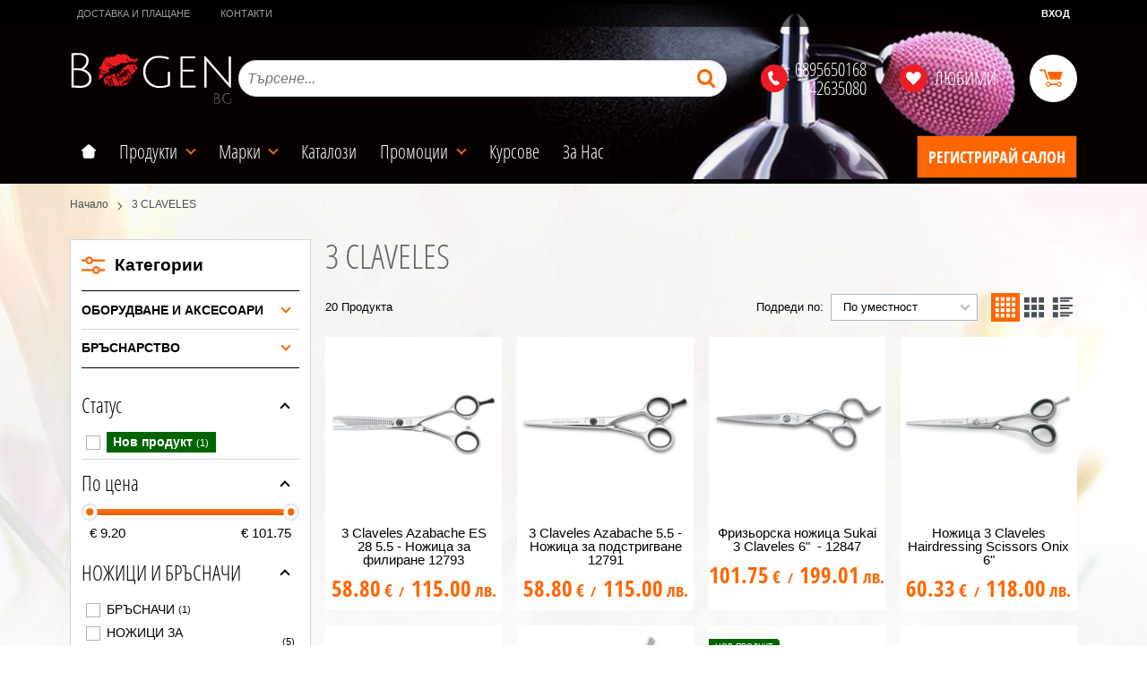

--- FILE ---
content_type: text/html; charset=UTF-8
request_url: https://www.bogen.bg/3-claveles
body_size: 40632
content:
        <!DOCTYPE html>
        <html lang="bg" translate="no" data-theme="themes/bogen/" data-urlbase="/">
        <head>
            <base href="https://www.bogen.bg/">
            <title>3 CLAVELES | Боген.БГ - Професионална козметика за всеки!</title>
            <meta charset="UTF-8">
            <meta name="description" content="3 CLAVELES изберете от над ➤ [20] продукта ➤ Цени започващи от [9.20] € ☛ Бърза доставка ✈ Поръчайте онлайн или на ☎[0895650168] ☛ Bogen.bg">
            <meta name="viewport" content="width=device-width, initial-scale=1.0, minimum-scale=1.0, maximum-scale=2.0, viewport-fit=cover">
                        <meta name="google" content="notranslate">
                        <meta name="google-site-verification" content="L5MVYyFB7zAbyVWanm0Edy7Rde4URO10HFi9j50NCk4">
                        <meta name="robots" content="index, follow">
                        <link rel="canonical" href="https://www.bogen.bg/3-claveles">
                    <link rel="preload" href="/fonts/open_sans_condensed_cyrilic_light.woff2" as="font" type="font/woff2" crossorigin>
        <link rel="preload" href="/fonts/open_sans_condensed_latin_light.woff2" as="font" type="font/woff2" crossorigin>
        <link rel="preload" href="/fonts/open_sans_condensed_cyrilic_bold.woff2" as="font" type="font/woff2" crossorigin>
        <link rel="preload" href="/fonts/open_sans_condensed_latin_bold.woff2" as="font" type="font/woff2" crossorigin>
    	            <link rel="preload" href="/themes/bogen/vendor.1.css" as="style" type="text/css">
            <link rel="preload" href="/themes/bogen/main.1.css" as="style" type="text/css">
            <link rel="preload" href="/themes/bogen/vendor.1.js" as="script" type="text/javascript">
            <link rel="preload" href="/themes/bogen/main.1.js" as="script" type="text/javascript">
            <link rel="stylesheet" type="text/css" href="/themes/bogen/vendor.1.css">
            <link rel="stylesheet" type="text/css" href="/themes/bogen/main.1.css">
                        <link rel="apple-touch-icon" href="/resources/apple-touch-icon.png">
                                        <link rel="icon" type="image/ico" href="/resources/favicon.ico">
                                        <link rel="icon" type="image/png" sizes="64x64" href="/resources/220718151828favicon64.png">
                    <link rel="alternate" type="application/rss+xml" title="Bogen.bg RSS feed"
            href="/rss_feed/view/1" />
                    <meta property="og:type" content="website">
            <meta property="og:title" content="3 CLAVELES | Боген.БГ - Професионална козметика за всеки!">
            <meta property="og:description" content="3 CLAVELES изберете от над ➤ [20] продукта ➤ Цени започващи от [9.20] € ☛ Бърза доставка ✈ Поръчайте онлайн или на ☎[0895650168] ☛ Bogen.bg">
            <meta property="og:image" content="https://www.bogen.bg/resources/fb_cover.jpg">
            <meta property="og:site_name" content="Боген.БГ - Професионална козметика за всеки!">
            <meta property="og:url" content="https://www.bogen.bg/3-claveles">
                                        <meta property="fb:app_id" content="2469458133117239">
                            <script>
                window.mobile_app = 0;
                window.curr = {
                    sign: '€',
                    signPos: '1',
                    signSep: ' ',
                    rate: '1',
                    code: 'EUR',
                };
                window.lang={"add_to_wishlist":"Добави в любими","are_you_sure":"Сигурни ли сте?","categories":"Категории","choose_option":"Моля изберете опция!","close_all":"Затвори всички","dropzone_cancel_upload":"Отмяна на качването","dropzone_cancelupload_confirmation":"Сигурни ли сте, че искате да отмените това качване?","dropzone_default_message":"Прикачи снимка","dropzone_fallback_message":"Вашият браузър не поддържа качване на файлове чрез плъзгане и пускане.","dropzone_file_too_big":"Файлът е твърде голям ({{filesize}}MiB). Максимален размер: {{maxFilesize}}MiB.","dropzone_invalid_file_type":"Не можете да качвате файлове от този тип.","dropzone_max_files_exceeded":"Не можете да качвате повече файлове.","dropzone_response_error":"Сървърът отговори с код {{statusCode}}.","dropzone_upload_canceled":"Качването е отменено.","from":"От","incorrect_email":"Уверете се, че ел. пощата ви е въведена правилно!","incorrect_phone":"Уверете се, че телефонът ви е въведен правилно!","open_all":"Отвори всички","outstock_short":"Неналичен","please_choose_variant":"Моля изберете вариант!","please_fill":"Моля попълнете!","promo_valid":"Валидност на промоцията","range_from":"От","remove_from_wishlist":"Премахни от любими","search_empty_msg":"Моля въведете текст в полето за търсене!","see_less":"Виж по-малко","show_less_filters":"Покажи по-малко филтри","show_more_filters":"Покажи още филтри","wishlist_added":"Продуктът беше добавен успешно във Вашият списък с любими.","wishlist_removed":"Продуктът беше премахнат успешно от Вашият списък с любими."};            </script>
                    </head>
        <body id="products"
            class=" horizontal-menu">
                    <header class="js-header header">
                <div class="js-mainMenu menu display-mobile">
            <div class="menu__main">				<div class="cats-menu__item">
					<div class="cats-menu__holder cats-menu__holder--closed">
						<a class="cats-menu__cat" href="/produkti" title="Онлайн магазин">Продукти</a>
						<span class="cats-menu__arrow js-toggle-cats"></span>
					</div>
					<div class="cats-menu__childs">
					            <div class="cats-menu__item">
                <div class="cats-menu__holder cats-menu__holder--closed">
                                        <a class="cats-menu__cat cats-menu__cat--has-icon" href="/grija-za-kosata" title="ГРИЖА ЗА КОСАТА">ГРИЖА ЗА КОСАТА</a>
                                            <span class="cats-menu__arrow js-toggle-cats"></span>
                                    </div>
                                <div class="cats-menu__childs">
                                <div class="cats-menu__item">
                <div class="cats-menu__holder">
                                        <a class="cats-menu__cat cats-menu__cat--has-icon" href="/grija-za-kosata/boya-za-kosa" title="БОЯ ЗА КОСА">БОЯ ЗА КОСА</a>
                                    </div>
                            </div>
                        <div class="cats-menu__item">
                <div class="cats-menu__holder">
                                        <a class="cats-menu__cat cats-menu__cat--has-icon" href="/grija-za-kosata/shampoani" title="ШАМПОАНИ">ШАМПОАНИ</a>
                                    </div>
                            </div>
                        <div class="cats-menu__item">
                <div class="cats-menu__holder">
                                        <a class="cats-menu__cat cats-menu__cat--has-icon" href="/grija-za-kosata/basami" title="БАЛСАМИ ЗА КОСА">БАЛСАМИ ЗА КОСА</a>
                                    </div>
                            </div>
                        <div class="cats-menu__item">
                <div class="cats-menu__holder">
                                        <a class="cats-menu__cat cats-menu__cat--has-icon" href="/grija-za-kosata/maski" title="МАСКИ ЗА КОСА">МАСКИ ЗА КОСА</a>
                                    </div>
                            </div>
                        <div class="cats-menu__item">
                <div class="cats-menu__holder">
                                        <a class="cats-menu__cat cats-menu__cat--has-icon" href="/grija-za-kosata/ampuli-za-kosa" title="АМПУЛИ ЗА КОСА">АМПУЛИ ЗА КОСА</a>
                                    </div>
                            </div>
                        <div class="cats-menu__item">
                <div class="cats-menu__holder">
                                        <a class="cats-menu__cat cats-menu__cat--has-icon" href="/grija-za-kosata/kristali" title="ТЕЧНИ КРИСТАЛИ">ТЕЧНИ КРИСТАЛИ</a>
                                    </div>
                            </div>
                        <div class="cats-menu__item">
                <div class="cats-menu__holder">
                                        <a class="cats-menu__cat cats-menu__cat--has-icon" href="/grija-za-kosata/kadrin" title="КЪДРИНИ">КЪДРИНИ</a>
                                    </div>
                            </div>
                        <div class="cats-menu__item">
                <div class="cats-menu__holder">
                                        <a class="cats-menu__cat cats-menu__cat--has-icon" href="/grija-za-kosata/stilizanti" title="СТИЛИЗАНТИ ЗА КОСА">СТИЛИЗАНТИ ЗА КОСА</a>
                                    </div>
                            </div>
                        <div class="cats-menu__item">
                <div class="cats-menu__holder">
                                        <a class="cats-menu__cat cats-menu__cat--has-icon" href="/grija-za-kosata/blondori" title="БЛОНДОРИ">БЛОНДОРИ</a>
                                    </div>
                            </div>
                        <div class="cats-menu__item">
                <div class="cats-menu__holder">
                                        <a class="cats-menu__cat cats-menu__cat--has-icon" href="/grija-za-kosata/konsumativi-za-kosa" title="КОНСУМАТИВИ ЗА КОСА">КОНСУМАТИВИ ЗА КОСА</a>
                                    </div>
                            </div>
                            </div>
                            </div>
                        <div class="cats-menu__item">
                <div class="cats-menu__holder cats-menu__holder--closed">
                                        <a class="cats-menu__cat cats-menu__cat--has-icon" href="/grija-za-noktite" title="ГРИЖА ЗА НОКТИТЕ">ГРИЖА ЗА НОКТИТЕ</a>
                                            <span class="cats-menu__arrow js-toggle-cats"></span>
                                    </div>
                                <div class="cats-menu__childs">
                                <div class="cats-menu__item">
                <div class="cats-menu__holder">
                                        <a class="cats-menu__cat cats-menu__cat--has-icon" href="/grija-za-noktite/lak-za-nokti" title="ГЕЛ-ЛАК">ГЕЛ-ЛАК</a>
                                    </div>
                            </div>
                        <div class="cats-menu__item">
                <div class="cats-menu__holder">
                                        <a class="cats-menu__cat cats-menu__cat--has-icon" href="/grija-za-noktite/gel" title="ГЕЛ, АКРИЛ">ГЕЛ, АКРИЛ</a>
                                    </div>
                            </div>
                        <div class="cats-menu__item">
                <div class="cats-menu__holder">
                                        <a class="cats-menu__cat cats-menu__cat--has-icon" href="/grija-za-noktite/lak-za-nokti-tretiraschi-produkti" title="ЛАК ЗА НОКТИ">ЛАК ЗА НОКТИ</a>
                                    </div>
                            </div>
                        <div class="cats-menu__item">
                <div class="cats-menu__holder">
                                        <a class="cats-menu__cat cats-menu__cat--has-icon" href="/grija-za-noktite/pedikur" title="ПРОДУКТИ ЗА МАНИКЮР">ПРОДУКТИ ЗА МАНИКЮР</a>
                                    </div>
                            </div>
                        <div class="cats-menu__item">
                <div class="cats-menu__holder">
                                        <a class="cats-menu__cat cats-menu__cat--has-icon" href="/grija-za-noktite/produkti-za-pedikur" title="ПРОДУКТИ ЗА ПЕДИКЮР">ПРОДУКТИ ЗА ПЕДИКЮР</a>
                                    </div>
                            </div>
                        <div class="cats-menu__item">
                <div class="cats-menu__holder">
                                        <a class="cats-menu__cat cats-menu__cat--has-icon" href="/grija-za-noktite/dekoraciya" title="ДЕКОРАЦИИ">ДЕКОРАЦИИ</a>
                                    </div>
                            </div>
                        <div class="cats-menu__item">
                <div class="cats-menu__holder">
                                        <a class="cats-menu__cat cats-menu__cat--has-icon" href="/grija-za-noktite/el-pili" title="ПИЛИ И ИНСТРУМЕНТИ">ПИЛИ И ИНСТРУМЕНТИ</a>
                                    </div>
                            </div>
                        <div class="cats-menu__item">
                <div class="cats-menu__holder">
                                        <a class="cats-menu__cat cats-menu__cat--has-icon" href="/grija-za-noktite/konsumativi" title="КОНСУМАТИВИ ЗА НОКТИ">КОНСУМАТИВИ ЗА НОКТИ</a>
                                    </div>
                            </div>
                        <div class="cats-menu__item">
                <div class="cats-menu__holder">
                                        <a class="cats-menu__cat cats-menu__cat--has-icon" href="/grija-za-noktite/elektrouredi" title="ЕЛЕКТРИЧЕСКИ">ЕЛЕКТРИЧЕСКИ</a>
                                    </div>
                            </div>
                            </div>
                            </div>
                        <div class="cats-menu__item">
                <div class="cats-menu__holder cats-menu__holder--closed">
                                        <a class="cats-menu__cat cats-menu__cat--has-icon" href="/kozmetika" title="ПРОФЕСИОНАЛНА КОЗМЕТИКА">ПРОФЕСИОНАЛНА КОЗМЕТИКА</a>
                                            <span class="cats-menu__arrow js-toggle-cats"></span>
                                    </div>
                                <div class="cats-menu__childs">
                                <div class="cats-menu__item">
                <div class="cats-menu__holder">
                                        <a class="cats-menu__cat cats-menu__cat--has-icon" href="/kozmetika/kozmetika-za-lice" title="КОЗМЕТИКА ЗА ЛИЦЕ">КОЗМЕТИКА ЗА ЛИЦЕ</a>
                                    </div>
                            </div>
                        <div class="cats-menu__item">
                <div class="cats-menu__holder">
                                        <a class="cats-menu__cat cats-menu__cat--has-icon" href="/kozmetika/ampuli-za-lice" title="АМПУЛИ И СЕРУМИ ЗА ЛИЦЕ">АМПУЛИ И СЕРУМИ ЗА ЛИЦЕ</a>
                                    </div>
                            </div>
                        <div class="cats-menu__item">
                <div class="cats-menu__holder">
                                        <a class="cats-menu__cat cats-menu__cat--has-icon" href="/kozmetika/kola-maska" title="КОЛА МАСКА">КОЛА МАСКА</a>
                                    </div>
                            </div>
                        <div class="cats-menu__item">
                <div class="cats-menu__holder">
                                        <a class="cats-menu__cat cats-menu__cat--has-icon" href="/kozmetika/komplekti-za-lice-i-tyalo" title="КОМПЛЕКТИ ЗА ЛИЦЕ И ТЯЛО">КОМПЛЕКТИ ЗА ЛИЦЕ И ТЯЛО</a>
                                    </div>
                            </div>
                        <div class="cats-menu__item">
                <div class="cats-menu__holder">
                                        <a class="cats-menu__cat cats-menu__cat--has-icon" href="/kozmetika/masajni-produkti-za-tyalo" title="МАСАЖНИ ПРОДУКТИ">МАСАЖНИ ПРОДУКТИ</a>
                                    </div>
                            </div>
                        <div class="cats-menu__item">
                <div class="cats-menu__holder">
                                        <a class="cats-menu__cat cats-menu__cat--has-icon" href="/kozmetika/konsumativi" title="КОНСУМАТИВИ ЗА КОЗМЕТИКА">КОНСУМАТИВИ ЗА КОЗМЕТИКА</a>
                                    </div>
                            </div>
                        <div class="cats-menu__item">
                <div class="cats-menu__holder">
                                        <a class="cats-menu__cat cats-menu__cat--has-icon" href="/kozmetika/losioni-za-tyalo" title="ЛОСИОНИ ЗА ТЯЛО">ЛОСИОНИ ЗА ТЯЛО</a>
                                    </div>
                            </div>
                        <div class="cats-menu__item">
                <div class="cats-menu__holder">
                                        <a class="cats-menu__cat cats-menu__cat--has-icon" href="/kozmetika/aparatura-za-kozmetika" title="АПАРАТУРА ЗА КОЗМЕТИКА">АПАРАТУРА ЗА КОЗМЕТИКА</a>
                                    </div>
                            </div>
                            </div>
                            </div>
                        <div class="cats-menu__item">
                <div class="cats-menu__holder cats-menu__holder--closed">
                                        <a class="cats-menu__cat cats-menu__cat--has-icon" href="/aksesoari" title="ОБОРУДВАНЕ И АКСЕСОАРИ">ОБОРУДВАНЕ И АКСЕСОАРИ</a>
                                            <span class="cats-menu__arrow js-toggle-cats"></span>
                                    </div>
                                <div class="cats-menu__childs">
                                <div class="cats-menu__item">
                <div class="cats-menu__holder">
                                        <a class="cats-menu__cat cats-menu__cat--has-icon" href="/aksesoari/oborudvane-za-saloni" title="ОБОРУДВАНЕ ЗА ФРИЗЬОРСКИ САЛОНИ И СПА ЦЕНТРОВЕ">ОБОРУДВАНЕ ЗА ФРИЗЬОРСКИ САЛОНИ И СПА ЦЕНТРОВЕ</a>
                                    </div>
                            </div>
                        <div class="cats-menu__item">
                <div class="cats-menu__holder">
                                        <a class="cats-menu__cat cats-menu__cat--has-icon" href="/aksesoari/chetki-za-kosa" title="ЧЕТКИ ЗА КОСА">ЧЕТКИ ЗА КОСА</a>
                                    </div>
                            </div>
                        <div class="cats-menu__item">
                <div class="cats-menu__holder">
                                        <a class="cats-menu__cat cats-menu__cat--has-icon" href="/aksesoari/migli" title="МИГЛИ/ ВЕЖДИ">МИГЛИ/ ВЕЖДИ</a>
                                    </div>
                            </div>
                        <div class="cats-menu__item">
                <div class="cats-menu__holder">
                                        <a class="cats-menu__cat cats-menu__cat--has-icon" href="/aksesoari/nojici" title="НОЖИЦИ, БРЪСНАЧИ">НОЖИЦИ, БРЪСНАЧИ</a>
                                    </div>
                            </div>
                        <div class="cats-menu__item">
                <div class="cats-menu__holder">
                                        <a class="cats-menu__cat cats-menu__cat--has-icon" href="/aksesoari/grebeni" title="ГРЕБЕНИ">ГРЕБЕНИ</a>
                                    </div>
                            </div>
                        <div class="cats-menu__item">
                <div class="cats-menu__holder">
                                        <a class="cats-menu__cat cats-menu__cat--has-icon" href="/aksesoari/drugi" title="ДРУГИ">ДРУГИ</a>
                                    </div>
                            </div>
                            </div>
                            </div>
                        <div class="cats-menu__item">
                <div class="cats-menu__holder cats-menu__holder--closed">
                                        <a class="cats-menu__cat cats-menu__cat--has-icon" href="/kozmetika-za-maje" title="БРЪСНАРСТВО">БРЪСНАРСТВО</a>
                                            <span class="cats-menu__arrow js-toggle-cats"></span>
                                    </div>
                                <div class="cats-menu__childs">
                                <div class="cats-menu__item">
                <div class="cats-menu__holder">
                                        <a class="cats-menu__cat cats-menu__cat--has-icon" href="/kozmetika-za-maje/elektricheski" title="ЕЛЕКТРИЧЕСКИ">ЕЛЕКТРИЧЕСКИ</a>
                                    </div>
                            </div>
                        <div class="cats-menu__item">
                <div class="cats-menu__holder">
                                        <a class="cats-menu__cat cats-menu__cat--has-icon" href="/kozmetika-za-maje/grija-za-kosa" title="ГРИЖА ЗА КОСА">ГРИЖА ЗА КОСА</a>
                                    </div>
                            </div>
                        <div class="cats-menu__item">
                <div class="cats-menu__holder">
                                        <a class="cats-menu__cat cats-menu__cat--has-icon" href="/kozmetika-za-maje/grija-za-brada" title="ГРИЖА ЗА БРАДА">ГРИЖА ЗА БРАДА</a>
                                    </div>
                            </div>
                        <div class="cats-menu__item">
                <div class="cats-menu__holder">
                                        <a class="cats-menu__cat cats-menu__cat--has-icon" href="/kozmetika-za-maje/aksesoari" title="АКСЕСОАРИ">АКСЕСОАРИ</a>
                                    </div>
                            </div>
                        <div class="cats-menu__item">
                <div class="cats-menu__holder">
                                        <a class="cats-menu__cat cats-menu__cat--has-icon" href="/kozmetika-za-maje/oborudvane" title="ОБОРУДВАНЕ">ОБОРУДВАНЕ</a>
                                    </div>
                            </div>
                            </div>
                            </div>
                        <div class="cats-menu__item">
                <div class="cats-menu__holder cats-menu__holder--closed">
                                        <a class="cats-menu__cat cats-menu__cat--has-icon" href="/elektrouredi" title="ЕЛЕКТРОУРЕДИ">ЕЛЕКТРОУРЕДИ</a>
                                            <span class="cats-menu__arrow js-toggle-cats"></span>
                                    </div>
                                <div class="cats-menu__childs">
                                <div class="cats-menu__item">
                <div class="cats-menu__holder">
                                        <a class="cats-menu__cat cats-menu__cat--has-icon" href="/elektrouredi/mashinki-za-podstrigvane" title="МАШИНКИ ЗА ПОДСТРИГВАНЕ">МАШИНКИ ЗА ПОДСТРИГВАНЕ</a>
                                    </div>
                            </div>
                        <div class="cats-menu__item">
                <div class="cats-menu__holder">
                                        <a class="cats-menu__cat cats-menu__cat--has-icon" href="/elektrouredi/trimeri" title="ТРИМЕРИ">ТРИМЕРИ</a>
                                    </div>
                            </div>
                        <div class="cats-menu__item">
                <div class="cats-menu__holder">
                                        <a class="cats-menu__cat cats-menu__cat--has-icon" href="/elektrouredi/sheivari" title="ШЕЙВЪРИ">ШЕЙВЪРИ</a>
                                    </div>
                            </div>
                        <div class="cats-menu__item">
                <div class="cats-menu__holder">
                                        <a class="cats-menu__cat cats-menu__cat--has-icon" href="/elektrouredi/seshoari-za-kosa" title="СЕШОАРИ">СЕШОАРИ</a>
                                    </div>
                            </div>
                        <div class="cats-menu__item">
                <div class="cats-menu__holder">
                                        <a class="cats-menu__cat cats-menu__cat--has-icon" href="/elektrouredi/presi-za-kosa" title="ПРЕСИ ЗА КОСА">ПРЕСИ ЗА КОСА</a>
                                    </div>
                            </div>
                        <div class="cats-menu__item">
                <div class="cats-menu__holder">
                                        <a class="cats-menu__cat cats-menu__cat--has-icon" href="/elektrouredi/mashi-za-kosa" title="МАШИ ЗА КОСА">МАШИ ЗА КОСА</a>
                                    </div>
                            </div>
                        <div class="cats-menu__item">
                <div class="cats-menu__holder">
                                        <a class="cats-menu__cat cats-menu__cat--has-icon" href="/elektrouredi/sterilizatori" title="СТЕРИЛИЗАТОРИ">СТЕРИЛИЗАТОРИ</a>
                                    </div>
                            </div>
                            </div>
                            </div>
                        <div class="cats-menu__item">
                <div class="cats-menu__holder cats-menu__holder--closed">
                                        <a class="cats-menu__cat cats-menu__cat--has-icon" href="/ekstenshani" title="ЕКСТЕНШЪНИ">ЕКСТЕНШЪНИ</a>
                                            <span class="cats-menu__arrow js-toggle-cats"></span>
                                    </div>
                                <div class="cats-menu__childs">
                                <div class="cats-menu__item">
                <div class="cats-menu__holder">
                                        <a class="cats-menu__cat cats-menu__cat--has-icon" href="/ekstenshani/eksteishani" title="ЕКСТЕНШЪНИ">ЕКСТЕНШЪНИ</a>
                                    </div>
                            </div>
                        <div class="cats-menu__item">
                <div class="cats-menu__holder">
                                        <a class="cats-menu__cat cats-menu__cat--has-icon" href="/ekstenshani/aksesoari-za-postavyane-na-kosa" title="АКСЕСОАРИ ЗА ПОСТАВЯНЕ НА КОСА">АКСЕСОАРИ ЗА ПОСТАВЯНЕ НА КОСА</a>
                                    </div>
                            </div>
                            </div>
                            </div>
                        <div class="cats-menu__item">
                <div class="cats-menu__holder cats-menu__holder--closed">
                                        <a class="cats-menu__cat cats-menu__cat--has-icon" href="/parfumi" title="МАРКОВИ ПАРФЮМИ И ГРИМ">МАРКОВИ ПАРФЮМИ И ГРИМ</a>
                                            <span class="cats-menu__arrow js-toggle-cats"></span>
                                    </div>
                                <div class="cats-menu__childs">
                                <div class="cats-menu__item">
                <div class="cats-menu__holder">
                                        <a class="cats-menu__cat cats-menu__cat--has-icon" href="/parfumi/damski-parfumi" title="ДАМСКИ ПАРФЮМИ">ДАМСКИ ПАРФЮМИ</a>
                                    </div>
                            </div>
                        <div class="cats-menu__item">
                <div class="cats-menu__holder">
                                        <a class="cats-menu__cat cats-menu__cat--has-icon" href="/parfumi/majki-parfumi" title="МЪЖКИ ПАРФЮМИ">МЪЖКИ ПАРФЮМИ</a>
                                    </div>
                            </div>
                        <div class="cats-menu__item">
                <div class="cats-menu__holder">
                                        <a class="cats-menu__cat cats-menu__cat--has-icon" href="/parfumi/spirali-za-migli" title="ДЕКОРАТИВНА КОЗМЕТИКА">ДЕКОРАТИВНА КОЗМЕТИКА</a>
                                    </div>
                            </div>
                            </div>
                            </div>
                        <div class="cats-menu__item">
                <div class="cats-menu__holder cats-menu__holder--closed">
                                        <a class="cats-menu__cat cats-menu__cat--has-icon" href="/grija-za-kojata" title=" КОМПЛЕКТИ"> КОМПЛЕКТИ</a>
                                            <span class="cats-menu__arrow js-toggle-cats"></span>
                                    </div>
                                <div class="cats-menu__childs">
                                <div class="cats-menu__item">
                <div class="cats-menu__holder">
                                        <a class="cats-menu__cat cats-menu__cat--has-icon" href="/grija-za-kojata/komplekti-za-tyalo" title="КОМПЛЕКТИ ЗА ТЯЛО">КОМПЛЕКТИ ЗА ТЯЛО</a>
                                    </div>
                            </div>
                        <div class="cats-menu__item">
                <div class="cats-menu__holder">
                                        <a class="cats-menu__cat cats-menu__cat--has-icon" href="/grija-za-kojata/komplekti-za-kosa" title="КОМПЛЕКТИ ЗА КОСА">КОМПЛЕКТИ ЗА КОСА</a>
                                    </div>
                            </div>
                            </div>
                            </div>
            					</div>
				</div>
				        <div class="menu__item menu__item--children menu__item--brands">
            <a class="menu__cat"
                href="/produkti#brands"
                title="Марки"
                data-type="brands">
                Марки            </a>
                    </div>
        				<div class="menu__item menu__item--children">
					<a class="menu__cat"  href="/katalozi" title="Каталози">Каталози</a>
				</div>
				            <div class="menu__item  menu__item--flag-73">
                                <a class="menu__cat"
                    href="/promocii"
                    title="Промоции"
                     data-type="promo">
                    Промоции                </a>
                            </div>
            				<div class="menu__item">
					<a class="menu__cat"  href="/kursove" title="Курсове">Курсове</a>
				</div>
								<div class="menu__item">
					<a class="menu__cat"  href="/za-nas" title="За Нас">За Нас</a>
				</div>
								<div class="menu__item menu__item--register-studio">
					<a class="menu__cat" href="/stani-partnior"
						title="Регистрирай салон">
						Регистрирай салон					</a>
				</div>
				</div>
        </div>
                <div class="header__top">
            <div class="container d-flex">
                    <nav class="d-flex header__nav mr-auto">
            <a class="font-size-0 header__nav-link header__nav-link--home" href="/">
                <svg class="svg svg--home" aria-label="Home" role="img">
                    <use xlink:href="#svg-home"></use>
                </svg>
                <span>Начало</span>
            </a>
            <a class="header__nav-link" href="/delivery-policy" title="Доставка и плащане">Доставка и плащане</a><a class="header__nav-link" href="/contacts" title="Контакти">Контакти</a>        </nav>
                <div class="header__sign-in d-inline-flex align-items-center">
                                <a class="js-modal header__nav-link header__login" href="/user/login">Вход</a>
                            </div>
                    </div>
        </div>
                    <div class="header__head horizontal">
                            <div class="container d-flex header__buttons">
                        <div class="header__logo d-inline-flex col-4 col-lg-2">
                        <a href="/" class="header__logo-link">
                <img class="header__logo-img"
                    src="/resources/bogen-logo.svg" width="72" height="72" alt="Bogen.bg"
                    fetchpriority="high" />
                            </a>
                    </div>
                    <form class="js-searchForm header__search-form mr-lg-2 mr-xl-5"
                    data-ajax="/search/ajax/12"
                    action="/search/static/12"
                    method="post">
                                <input class="js-searchField header__search-bar" type="search" name="search"
                        value=""
                        placeholder="Търсене..." autocomplete="off" />
                <button type="submit" class="d-flex header__search-btn js-openSearch">
                    <svg class="svg svg--search m-auto" aria-label="search" role="img">
                        <use xlink:href="#svg-search"></use>
                    </svg>
                </button>
                            </form>
                        <div class="header__tel mr-lg-2 mr-xl-5 px-xxl-3 header__tel--double">
                <span class="header__tel-icon js-toggle-doublePhone">
                    <svg class="svg svg--phone" aria-label="Phone" role="img">
                        <use xlink:href="#svg-phone"></use>
                    </svg>
                </span>
                <div class="header__tel-text ml-1">
                                            <div class="header__tel-double">
                            <a href="tel:0895650168">0895650168</a>
                            <a href="tel:042635080"> 042635080</a>
                        </div>
                                                        </div>
            </div>
                        <a class="js-wishlist header__wishlist mr-sm-1 mr-lg-2 mr-xl-5 px-xxl-3" href="/wishlist">
                <span class="header__wishlist-icon">
                    <svg class="svg svg--heart" aria-label="Heart" role="img">
                        <use xlink:href="#svg-heart"></use>
                    </svg>
                </span>
                <span class="header__wishlist-text ml-1">Любими</span>
                <span class="js-wishlist-dot header__wishlist-dot u-hide">
                    0                </span>
            </a>
                    <div class="js-header-cart-load header__cart">
            <a class="js-cart header__cart-link" href="/">
                <svg class="svg svg--shopping-cart" aria-label="Shopping Cart" role="img">
                    <use xlink:href="#svg-shopping-cart"></use>
                </svg>
                <span class="js-cart-count header__cart-dot dot hide"></span>
            </a>
        </div>
                    <button aria-label="Main navigation" class="ml-1 ml-sm-2 d-lg-none js-triggerMenu hamburger hamburger--spin" type="button" data-type="mobile">
                <span class="hamburger-box"><span class="hamburger-inner"></span></span>
            </button>
                            </div>
                        <div class="container display-desktop">
            <div class="js-horizontalMenu js-desktopMainmenu menu menu--horizontal">
                <div class="menu__main">				<div class="menu__item menu__item--home">
					<a class="menu__cat font-size-0" href="/">
						<svg class="svg svg--home" aria-label="Home" role="img">
							<use xlink:href="#svg-home"></use>
						</svg>
						<span>Начало</span>
					</a>
				</div>
				<div class="menu__item menu__item--children">
					<a class="menu__cat" href="/produkti" title="Онлайн магазин">
						Продукти						<span class="menu__arrow"></span>
					</a>
																																																																																																																																																																																																																					        <div class="menu__submenu container-fluid">
            <div class="row pt-2 pb-2 menu__subcats">
			<div class="col-12 col-lg-3">			<a class="cats-list__row-ttl pt-1 pl-1 pr-1 pb-0" href="/grija-za-kosata"
				title="ГРИЖА ЗА КОСАТА">
				ГРИЖА ЗА КОСАТА			</a>
							<a class="cats-list__row-sub-ttl" href="/grija-za-kosata/boya-za-kosa"
					title="БОЯ ЗА КОСА">
					БОЯ ЗА КОСА				</a>
								<a class="cats-list__row-sub-ttl" href="/grija-za-kosata/shampoani"
					title="ШАМПОАНИ">
					ШАМПОАНИ				</a>
								<a class="cats-list__row-sub-ttl" href="/grija-za-kosata/basami"
					title="БАЛСАМИ ЗА КОСА">
					БАЛСАМИ ЗА КОСА				</a>
								<a class="cats-list__row-sub-ttl" href="/grija-za-kosata/maski"
					title="МАСКИ ЗА КОСА">
					МАСКИ ЗА КОСА				</a>
								<a class="cats-list__row-sub-ttl" href="/grija-za-kosata/ampuli-za-kosa"
					title="АМПУЛИ ЗА КОСА">
					АМПУЛИ ЗА КОСА				</a>
								<a class="cats-list__row-sub-ttl" href="/grija-za-kosata/kristali"
					title="ТЕЧНИ КРИСТАЛИ">
					ТЕЧНИ КРИСТАЛИ				</a>
								<a class="cats-list__row-sub-ttl" href="/grija-za-kosata/kadrin"
					title="КЪДРИНИ">
					КЪДРИНИ				</a>
								<a class="cats-list__row-sub-ttl" href="/grija-za-kosata/stilizanti"
					title="СТИЛИЗАНТИ ЗА КОСА">
					СТИЛИЗАНТИ ЗА КОСА				</a>
								<a class="cats-list__row-sub-ttl" href="/grija-za-kosata/blondori"
					title="БЛОНДОРИ">
					БЛОНДОРИ				</a>
								<a class="cats-list__row-sub-ttl" href="/grija-za-kosata/konsumativi-za-kosa"
					title="КОНСУМАТИВИ ЗА КОСА">
					КОНСУМАТИВИ ЗА КОСА				</a>
				</div><div class="col-12 col-lg-3">			<a class="cats-list__row-ttl pt-1 pl-1 pr-1 pb-0" href="/grija-za-noktite"
				title="ГРИЖА ЗА НОКТИТЕ">
				ГРИЖА ЗА НОКТИТЕ			</a>
							<a class="cats-list__row-sub-ttl" href="/grija-za-noktite/lak-za-nokti"
					title="ГЕЛ-ЛАК">
					ГЕЛ-ЛАК				</a>
								<a class="cats-list__row-sub-ttl" href="/grija-za-noktite/gel"
					title="ГЕЛ, АКРИЛ">
					ГЕЛ, АКРИЛ				</a>
								<a class="cats-list__row-sub-ttl" href="/grija-za-noktite/lak-za-nokti-tretiraschi-produkti"
					title="ЛАК ЗА НОКТИ">
					ЛАК ЗА НОКТИ				</a>
								<a class="cats-list__row-sub-ttl" href="/grija-za-noktite/pedikur"
					title="ПРОДУКТИ ЗА МАНИКЮР">
					ПРОДУКТИ ЗА МАНИКЮР				</a>
								<a class="cats-list__row-sub-ttl" href="/grija-za-noktite/produkti-za-pedikur"
					title="ПРОДУКТИ ЗА ПЕДИКЮР">
					ПРОДУКТИ ЗА ПЕДИКЮР				</a>
								<a class="cats-list__row-sub-ttl" href="/grija-za-noktite/dekoraciya"
					title="ДЕКОРАЦИИ">
					ДЕКОРАЦИИ				</a>
								<a class="cats-list__row-sub-ttl" href="/grija-za-noktite/el-pili"
					title="ПИЛИ И ИНСТРУМЕНТИ">
					ПИЛИ И ИНСТРУМЕНТИ				</a>
								<a class="cats-list__row-sub-ttl" href="/grija-za-noktite/konsumativi"
					title="КОНСУМАТИВИ ЗА НОКТИ">
					КОНСУМАТИВИ ЗА НОКТИ				</a>
								<a class="cats-list__row-sub-ttl" href="/grija-za-noktite/elektrouredi"
					title="ЕЛЕКТРИЧЕСКИ">
					ЕЛЕКТРИЧЕСКИ				</a>
				</div><div class="col-12 col-lg-3">			<a class="cats-list__row-ttl pt-1 pl-1 pr-1 pb-0" href="/kozmetika"
				title="ПРОФЕСИОНАЛНА КОЗМЕТИКА">
				ПРОФЕСИОНАЛНА КОЗМЕТИКА			</a>
							<a class="cats-list__row-sub-ttl" href="/kozmetika/kozmetika-za-lice"
					title="КОЗМЕТИКА ЗА ЛИЦЕ">
					КОЗМЕТИКА ЗА ЛИЦЕ				</a>
								<a class="cats-list__row-sub-ttl" href="/kozmetika/ampuli-za-lice"
					title="АМПУЛИ И СЕРУМИ ЗА ЛИЦЕ">
					АМПУЛИ И СЕРУМИ ЗА ЛИЦЕ				</a>
								<a class="cats-list__row-sub-ttl" href="/kozmetika/kola-maska"
					title="КОЛА МАСКА">
					КОЛА МАСКА				</a>
								<a class="cats-list__row-sub-ttl" href="/kozmetika/komplekti-za-lice-i-tyalo"
					title="КОМПЛЕКТИ ЗА ЛИЦЕ И ТЯЛО">
					КОМПЛЕКТИ ЗА ЛИЦЕ И ТЯЛО				</a>
								<a class="cats-list__row-sub-ttl" href="/kozmetika/masajni-produkti-za-tyalo"
					title="МАСАЖНИ ПРОДУКТИ">
					МАСАЖНИ ПРОДУКТИ				</a>
								<a class="cats-list__row-sub-ttl" href="/kozmetika/konsumativi"
					title="КОНСУМАТИВИ ЗА КОЗМЕТИКА">
					КОНСУМАТИВИ ЗА КОЗМЕТИКА				</a>
								<a class="cats-list__row-sub-ttl" href="/kozmetika/losioni-za-tyalo"
					title="ЛОСИОНИ ЗА ТЯЛО">
					ЛОСИОНИ ЗА ТЯЛО				</a>
								<a class="cats-list__row-sub-ttl" href="/kozmetika/aparatura-za-kozmetika"
					title="АПАРАТУРА ЗА КОЗМЕТИКА">
					АПАРАТУРА ЗА КОЗМЕТИКА				</a>
				</div><div class="col-12 col-lg-3">			<a class="cats-list__row-ttl pt-1 pl-1 pr-1 pb-0" href="/aksesoari"
				title="ОБОРУДВАНЕ И АКСЕСОАРИ">
				ОБОРУДВАНЕ И АКСЕСОАРИ			</a>
							<a class="cats-list__row-sub-ttl" href="/aksesoari/oborudvane-za-saloni"
					title="ОБОРУДВАНЕ ЗА ФРИЗЬОРСКИ САЛОНИ И СПА ЦЕНТРОВЕ">
					ОБОРУДВАНЕ ЗА ФРИЗЬОРСКИ САЛОНИ И СПА ЦЕНТРОВЕ				</a>
								<a class="cats-list__row-sub-ttl" href="/aksesoari/chetki-za-kosa"
					title="ЧЕТКИ ЗА КОСА">
					ЧЕТКИ ЗА КОСА				</a>
								<a class="cats-list__row-sub-ttl" href="/aksesoari/migli"
					title="МИГЛИ/ ВЕЖДИ">
					МИГЛИ/ ВЕЖДИ				</a>
								<a class="cats-list__row-sub-ttl" href="/aksesoari/nojici"
					title="НОЖИЦИ, БРЪСНАЧИ">
					НОЖИЦИ, БРЪСНАЧИ				</a>
								<a class="cats-list__row-sub-ttl" href="/aksesoari/grebeni"
					title="ГРЕБЕНИ">
					ГРЕБЕНИ				</a>
								<a class="cats-list__row-sub-ttl" href="/aksesoari/drugi"
					title="ДРУГИ">
					ДРУГИ				</a>
				</div><div class="col-12 col-lg-3">			<a class="cats-list__row-ttl pt-1 pl-1 pr-1 pb-0" href="/kozmetika-za-maje"
				title="БРЪСНАРСТВО">
				БРЪСНАРСТВО			</a>
							<a class="cats-list__row-sub-ttl" href="/kozmetika-za-maje/elektricheski"
					title="ЕЛЕКТРИЧЕСКИ">
					ЕЛЕКТРИЧЕСКИ				</a>
								<a class="cats-list__row-sub-ttl" href="/kozmetika-za-maje/grija-za-kosa"
					title="ГРИЖА ЗА КОСА">
					ГРИЖА ЗА КОСА				</a>
								<a class="cats-list__row-sub-ttl" href="/kozmetika-za-maje/grija-za-brada"
					title="ГРИЖА ЗА БРАДА">
					ГРИЖА ЗА БРАДА				</a>
								<a class="cats-list__row-sub-ttl" href="/kozmetika-za-maje/aksesoari"
					title="АКСЕСОАРИ">
					АКСЕСОАРИ				</a>
								<a class="cats-list__row-sub-ttl" href="/kozmetika-za-maje/oborudvane"
					title="ОБОРУДВАНЕ">
					ОБОРУДВАНЕ				</a>
				</div><div class="col-12 col-lg-3">			<a class="cats-list__row-ttl pt-1 pl-1 pr-1 pb-0" href="/elektrouredi"
				title="ЕЛЕКТРОУРЕДИ">
				ЕЛЕКТРОУРЕДИ			</a>
							<a class="cats-list__row-sub-ttl" href="/elektrouredi/mashinki-za-podstrigvane"
					title="МАШИНКИ ЗА ПОДСТРИГВАНЕ">
					МАШИНКИ ЗА ПОДСТРИГВАНЕ				</a>
								<a class="cats-list__row-sub-ttl" href="/elektrouredi/trimeri"
					title="ТРИМЕРИ">
					ТРИМЕРИ				</a>
								<a class="cats-list__row-sub-ttl" href="/elektrouredi/sheivari"
					title="ШЕЙВЪРИ">
					ШЕЙВЪРИ				</a>
								<a class="cats-list__row-sub-ttl" href="/elektrouredi/seshoari-za-kosa"
					title="СЕШОАРИ">
					СЕШОАРИ				</a>
								<a class="cats-list__row-sub-ttl" href="/elektrouredi/presi-za-kosa"
					title="ПРЕСИ ЗА КОСА">
					ПРЕСИ ЗА КОСА				</a>
								<a class="cats-list__row-sub-ttl" href="/elektrouredi/mashi-za-kosa"
					title="МАШИ ЗА КОСА">
					МАШИ ЗА КОСА				</a>
								<a class="cats-list__row-sub-ttl" href="/elektrouredi/sterilizatori"
					title="СТЕРИЛИЗАТОРИ">
					СТЕРИЛИЗАТОРИ				</a>
							<a class="cats-list__row-ttl pt-1 pl-1 pr-1 pb-0" href="/ekstenshani"
				title="ЕКСТЕНШЪНИ">
				ЕКСТЕНШЪНИ			</a>
			</div><div class="col-12 col-lg-3">				<a class="cats-list__row-sub-ttl" href="/ekstenshani/eksteishani"
					title="ЕКСТЕНШЪНИ">
					ЕКСТЕНШЪНИ				</a>
								<a class="cats-list__row-sub-ttl" href="/ekstenshani/aksesoari-za-postavyane-na-kosa"
					title="АКСЕСОАРИ ЗА ПОСТАВЯНЕ НА КОСА">
					АКСЕСОАРИ ЗА ПОСТАВЯНЕ НА КОСА				</a>
							<a class="cats-list__row-ttl pt-1 pl-1 pr-1 pb-0" href="/parfumi"
				title="МАРКОВИ ПАРФЮМИ И ГРИМ">
				МАРКОВИ ПАРФЮМИ И ГРИМ			</a>
							<a class="cats-list__row-sub-ttl" href="/parfumi/damski-parfumi"
					title="ДАМСКИ ПАРФЮМИ">
					ДАМСКИ ПАРФЮМИ				</a>
				</div><div class="col-12 col-lg-3">				<a class="cats-list__row-sub-ttl" href="/parfumi/majki-parfumi"
					title="МЪЖКИ ПАРФЮМИ">
					МЪЖКИ ПАРФЮМИ				</a>
								<a class="cats-list__row-sub-ttl" href="/parfumi/spirali-za-migli"
					title="ДЕКОРАТИВНА КОЗМЕТИКА">
					ДЕКОРАТИВНА КОЗМЕТИКА				</a>
							<a class="cats-list__row-ttl pt-1 pl-1 pr-1 pb-0" href="/grija-za-kojata"
				title=" КОМПЛЕКТИ">
				 КОМПЛЕКТИ			</a>
							<a class="cats-list__row-sub-ttl" href="/grija-za-kojata/komplekti-za-tyalo"
					title="КОМПЛЕКТИ ЗА ТЯЛО">
					КОМПЛЕКТИ ЗА ТЯЛО				</a>
								<a class="cats-list__row-sub-ttl" href="/grija-za-kojata/komplekti-za-kosa"
					title="КОМПЛЕКТИ ЗА КОСА">
					КОМПЛЕКТИ ЗА КОСА				</a>
				</div>			</div>
        </div>
        				</div>
                        <div class="menu__item menu__item--children menu__item--brands">
            <a class="menu__cat js-load-mainmenu-sub"
                href="/produkti#brands"
                title="Марки"
                data-type="brands">
                Марки                <span class="menu__arrow"></span>
                            </a>
                        <div class="js-brands-menu menu__submenu container-fluid">
                                <div class="js-mainmenu-sub-holder row pt-1 pb-1 cats-list"></div>
            </div>
                    </div>
        				<div class="menu__item menu__item--children">
					<a class="menu__cat"  href="/katalozi" title="Каталози">Каталози</a>
				</div>
				            <div class="menu__item  menu__item--flag-73 menu__item--children">
                                <a class="menu__cat js-load-mainmenu-sub"
                    href="/promocii"
                    title="Промоции"
                     data-type="promo">
                    Промоции                    <span class="menu__arrow"></span>
                                    </a>
                                <div class="menu__submenu container-fluid pt-1 pb-1">
                    <div class="js-mainmenu-sub-holder row menu__subcats"></div>
                </div>
                            </div>
            				<div class="menu__item">
					<a class="menu__cat"  href="/kursove" title="Курсове">Курсове</a>
				</div>
								<div class="menu__item">
					<a class="menu__cat"  href="/za-nas" title="За Нас">За Нас</a>
				</div>
								<div class="menu__item menu__item--register-studio">
					<a class="menu__cat" href="/stani-partnior"
						title="Регистрирай салон">
						Регистрирай салон					</a>
				</div>
				</div>
            </div>
        </div>
                    </div>
        </header>
                <main class="products">
                <div class="breadcrumb mt-2 mb-4 display-desktop">
            <div class="container d-flex flex-lg-wrap">
                                <a class="breadcrumb__link" href="/">Начало</a>
                                    <span class="breadcrumb__link">3 CLAVELES</span>
                                </div>
        </div>
                <div class="display-mobile container mt-grid mb-grid">
            <a class="back" href="/.">Назад до Началната страница</a>
        </div>
                <div class="prods-page">
            <div class="container">
                <div class="js-prods-page-holder prods-page__holder row clearfix">
                    <section class="js-prods-list prods-list col-12 col-lg-9">
                        <h1 class="js-h1 prods-page__h1">3 CLAVELES</h1>
                                <div class="js-products-content w-100">
                    </div>
                <div class="js-list-controls-top prods-list__controls prods-list__controls--top mb-grid">
                        <div class="display-mobile prods-list__mobile">
                <span class="js-refine-filters prods-list__refine d-flex align-items-center justify-content-center">
                    <svg class="svg svg--filters mr-1" aria-label="filters" role="img">
                        <use xlink:href="#svg-filters"></use>
                    </svg>
                    Филтри                </span>
                <span class="js-mobile-views prods-list__mobile-views js-list-icon-2" data-view="3">
                    <svg class="svg svg--products-list" aria-label="products listing view" role="img">
                        <use xlink:href="#svg-products-mobile-list-2"></use>
                    </svg>
                </span>
            </div>
                        <div>
                <span class="prods-list__count js-prods-count">20 Продукта</span>
                <div class="js-mobile-order prods-list__mobile-order display-mobile ml-auto">
                    <div class="prods-list__mobile-order-handle">
                        <span>По уместност</span>
                        <svg class="svg svg--dropdown" aria-label="dropdown" role="img">
                            <use xlink:href="#svg-dropdown"></use>
                        </svg>
                    </div>
                    <div class="prods-list__mobile-order-holder hide shadow-lg"><span data-order="1">По уместност</span><span data-order="6">Най-нови</span><span data-order="7">Най-продавани</span><span data-order="2">Азбучно A &rarr; Я</span><span data-order="3">Азбучно Я → А</span><span data-order="4">Цена 0 &rarr; 9</span><span data-order="5">Цена 9 → 0</span>                    </div>
                </div>
            </div>
            <div class="display-desktop">
                <div class="prods-list__order">
                    Подреди по:
                    <div class="custom-select ml-1">
                        <select name="order"><option value="1" selected="selected">По уместност</option><option value="6">Най-нови</option><option value="7">Най-продавани</option><option value="2">Азбучно A &rarr; Я</option><option value="3">Азбучно Я → А</option><option value="4">Цена 0 &rarr; 9</option><option value="5">Цена 9 → 0</option></select>
                    </div>
                </div>
                                    <div class="js-views prods-list__views">                        <svg class="svg svg--products-dk-list prods-list__view prods-list__view--active"
                            data-view="2" aria-label="products listing view" role="img">
                            <use xlink:href="#svg-products-list-2"></use>
                        </svg>
                                                <svg class="svg svg--products-dk-list prods-list__view"
                            data-view="3" aria-label="products listing view" role="img">
                            <use xlink:href="#svg-products-list-3"></use>
                        </svg>
                                                <svg class="svg svg--products-dk-list prods-list__view"
                            data-view="4" aria-label="products listing view" role="img">
                            <use xlink:href="#svg-products-list-4"></use>
                        </svg>
                        </div>
                                </div>
        </div>
                <div class="js-list-results prods-list__results">
                <article data-id="73095"
            class="product-card  mb-grid product-card--saleable product-card--mgrid">
                            <div class="product-card__holder">
                        <figure class="product-card__figure mb-2">
            <a class="product-card__link" href="/3-claveles-azabache-55-nojica-za-filirane-73095" title="3 Claveles Azabache ES 28 5.5 - Ножица за филиране 12793"
                 data-ecommerce="{&quot;google&quot;:{&quot;id&quot;:73095,&quot;name&quot;:&quot;3 Claveles Azabache ES 28 5.5 - \u041d\u043e\u0436\u0438\u0446\u0430 \u0437\u0430 \u0444\u0438\u043b\u0438\u0440\u0430\u043d\u0435 12793&quot;,&quot;category&quot;:&quot;\u041d\u041e\u0416\u0418\u0426\u0418, \u0411\u0420\u042a\u0421\u041d\u0410\u0427\u0418&quot;,&quot;brand&quot;:&quot;3 CLAVELES&quot;,&quot;variant&quot;:&quot;&quot;,&quot;price&quot;:&quot;58.80&quot;,&quot;quantity&quot;:1,&quot;type&quot;:&quot;addProduct&quot;},&quot;facebook&quot;:{&quot;content_ids&quot;:73095,&quot;content_name&quot;:&quot;3 Claveles Azabache ES 28 5.5 - \u041d\u043e\u0436\u0438\u0446\u0430 \u0437\u0430 \u0444\u0438\u043b\u0438\u0440\u0430\u043d\u0435 12793&quot;,&quot;content_category&quot;:&quot;\u041d\u041e\u0416\u0418\u0426\u0418, \u0411\u0420\u042a\u0421\u041d\u0410\u0427\u0418&quot;,&quot;value&quot;:&quot;58.80&quot;,&quot;currency&quot;:&quot;EUR&quot;,&quot;type&quot;:&quot;ViewContent&quot;}}">
                <img class="product-card__image js-lazy"
                    src="/themes/bogen/images/product.svg"
                    data-src="/thumbs/1/28zaba.jpg"
                    width="220"
                    height="220"
                    alt="3 Claveles Azabache ES 28 5.5 - Ножица за филиране 12793">
            </a>
                    </figure>
                <h2 class="product-card__name mb-1">
            <a class="product-card__link" href="/3-claveles-azabache-55-nojica-za-filirane-73095"
                title="3 Claveles Azabache ES 28 5.5 - Ножица за филиране 12793"  data-ecommerce="{&quot;google&quot;:{&quot;id&quot;:73095,&quot;name&quot;:&quot;3 Claveles Azabache ES 28 5.5 - \u041d\u043e\u0436\u0438\u0446\u0430 \u0437\u0430 \u0444\u0438\u043b\u0438\u0440\u0430\u043d\u0435 12793&quot;,&quot;category&quot;:&quot;\u041d\u041e\u0416\u0418\u0426\u0418, \u0411\u0420\u042a\u0421\u041d\u0410\u0427\u0418&quot;,&quot;brand&quot;:&quot;3 CLAVELES&quot;,&quot;variant&quot;:&quot;&quot;,&quot;price&quot;:&quot;58.80&quot;,&quot;quantity&quot;:1,&quot;type&quot;:&quot;addProduct&quot;},&quot;facebook&quot;:{&quot;content_ids&quot;:73095,&quot;content_name&quot;:&quot;3 Claveles Azabache ES 28 5.5 - \u041d\u043e\u0436\u0438\u0446\u0430 \u0437\u0430 \u0444\u0438\u043b\u0438\u0440\u0430\u043d\u0435 12793&quot;,&quot;content_category&quot;:&quot;\u041d\u041e\u0416\u0418\u0426\u0418, \u0411\u0420\u042a\u0421\u041d\u0410\u0427\u0418&quot;,&quot;value&quot;:&quot;58.80&quot;,&quot;currency&quot;:&quot;EUR&quot;,&quot;type&quot;:&quot;ViewContent&quot;}}">
                3 Claveles Azabache ES 28 5.5 - Ножица за филиране 12793            </a>
        </h2>
                <div class="js-price-container prices  prod__prices text-center">
                    <div class="js-price prices__current">
                        <div class="prices__num">58.80</div>
            <div class="prices__delimer">&nbsp;</div>
            <div class="prices__currency">€</div>
                        <div class="prices__slash mx-1">/</div>
            <div class="js-price-eur prices__num" data-rate="0.51129188119622">115.00</div>
            <div class="prices__delimer">&nbsp;</div>
            <div class="prices__currency">лв.</div>
                    </div>
                </div>
                <div class="product-card__controls">
                        <div class="product-card__actions">
                            <span class="js-wish product-card__wish"
                    title="Любими">
                                        <svg class="svg svg--heart" aria-label="Heart" role="img">
                        <use xlink:href="#svg-heart"></use>
                    </svg>
                    <span class="js-wish-sr screen-readers-only"></span>
                </span>
                            </div>
                    <form class="buy-form js-add-to-cart product-card__buy js-show-cart-immediately" method="post" action="/cart">
            <input type="hidden" name="action" value="buy" />
            <input type="hidden" name="prod_id" value="73095" />
                        <input type="hidden" name="quantity" value="1" />
                            <button class="js-btn-buy buy-form__btn btn btn-buy btn--primary btn--rounded" type="submit"  data-ecommerce="{&quot;google&quot;:{&quot;id&quot;:73095,&quot;name&quot;:&quot;3 Claveles Azabache ES 28 5.5 - \u041d\u043e\u0436\u0438\u0446\u0430 \u0437\u0430 \u0444\u0438\u043b\u0438\u0440\u0430\u043d\u0435 12793&quot;,&quot;category&quot;:&quot;\u041d\u041e\u0416\u0418\u0426\u0418, \u0411\u0420\u042a\u0421\u041d\u0410\u0427\u0418&quot;,&quot;brand&quot;:&quot;3 CLAVELES&quot;,&quot;variant&quot;:&quot;&quot;,&quot;price&quot;:&quot;58.80&quot;,&quot;quantity&quot;:1,&quot;type&quot;:&quot;addToCart&quot;},&quot;facebook&quot;:{&quot;content_ids&quot;:73095,&quot;content_name&quot;:&quot;3 Claveles Azabache ES 28 5.5 - \u041d\u043e\u0436\u0438\u0446\u0430 \u0437\u0430 \u0444\u0438\u043b\u0438\u0440\u0430\u043d\u0435 12793&quot;,&quot;content_category&quot;:&quot;\u041d\u041e\u0416\u0418\u0426\u0418, \u0411\u0420\u042a\u0421\u041d\u0410\u0427\u0418&quot;,&quot;value&quot;:&quot;58.80&quot;,&quot;currency&quot;:&quot;EUR&quot;,&quot;type&quot;:&quot;AddToCart&quot;}}"><span>Купи</span></button>
                        </form>
                </div>
                    </div>
                    </article>
                <article data-id="73094"
            class="product-card  mb-grid product-card--saleable product-card--mgrid">
                            <div class="product-card__holder">
                        <figure class="product-card__figure mb-2">
            <a class="product-card__link" href="/3-claveles-azabache-55-nojica-za-podstrigvane-12791-73094" title="3 Claveles Azabache 5.5 - Ножица за подстригване 12791"
                 data-ecommerce="{&quot;google&quot;:{&quot;id&quot;:73094,&quot;name&quot;:&quot;3 Claveles Azabache 5.5 - \u041d\u043e\u0436\u0438\u0446\u0430 \u0437\u0430 \u043f\u043e\u0434\u0441\u0442\u0440\u0438\u0433\u0432\u0430\u043d\u0435 12791&quot;,&quot;category&quot;:&quot;\u041d\u041e\u0416\u0418\u0426\u0418, \u0411\u0420\u042a\u0421\u041d\u0410\u0427\u0418&quot;,&quot;brand&quot;:&quot;3 CLAVELES&quot;,&quot;variant&quot;:&quot;&quot;,&quot;price&quot;:&quot;58.80&quot;,&quot;quantity&quot;:1,&quot;type&quot;:&quot;addProduct&quot;},&quot;facebook&quot;:{&quot;content_ids&quot;:73094,&quot;content_name&quot;:&quot;3 Claveles Azabache 5.5 - \u041d\u043e\u0436\u0438\u0446\u0430 \u0437\u0430 \u043f\u043e\u0434\u0441\u0442\u0440\u0438\u0433\u0432\u0430\u043d\u0435 12791&quot;,&quot;content_category&quot;:&quot;\u041d\u041e\u0416\u0418\u0426\u0418, \u0411\u0420\u042a\u0421\u041d\u0410\u0427\u0418&quot;,&quot;value&quot;:&quot;58.80&quot;,&quot;currency&quot;:&quot;EUR&quot;,&quot;type&quot;:&quot;ViewContent&quot;}}">
                <img class="product-card__image js-lazy"
                    src="/themes/bogen/images/product.svg"
                    data-src="/thumbs/1/3cl.webp"
                    width="220"
                    height="220"
                    alt="3 Claveles Azabache 5.5 - Ножица за подстригване 12791">
            </a>
                    </figure>
                <h2 class="product-card__name mb-1">
            <a class="product-card__link" href="/3-claveles-azabache-55-nojica-za-podstrigvane-12791-73094"
                title="3 Claveles Azabache 5.5 - Ножица за подстригване 12791"  data-ecommerce="{&quot;google&quot;:{&quot;id&quot;:73094,&quot;name&quot;:&quot;3 Claveles Azabache 5.5 - \u041d\u043e\u0436\u0438\u0446\u0430 \u0437\u0430 \u043f\u043e\u0434\u0441\u0442\u0440\u0438\u0433\u0432\u0430\u043d\u0435 12791&quot;,&quot;category&quot;:&quot;\u041d\u041e\u0416\u0418\u0426\u0418, \u0411\u0420\u042a\u0421\u041d\u0410\u0427\u0418&quot;,&quot;brand&quot;:&quot;3 CLAVELES&quot;,&quot;variant&quot;:&quot;&quot;,&quot;price&quot;:&quot;58.80&quot;,&quot;quantity&quot;:1,&quot;type&quot;:&quot;addProduct&quot;},&quot;facebook&quot;:{&quot;content_ids&quot;:73094,&quot;content_name&quot;:&quot;3 Claveles Azabache 5.5 - \u041d\u043e\u0436\u0438\u0446\u0430 \u0437\u0430 \u043f\u043e\u0434\u0441\u0442\u0440\u0438\u0433\u0432\u0430\u043d\u0435 12791&quot;,&quot;content_category&quot;:&quot;\u041d\u041e\u0416\u0418\u0426\u0418, \u0411\u0420\u042a\u0421\u041d\u0410\u0427\u0418&quot;,&quot;value&quot;:&quot;58.80&quot;,&quot;currency&quot;:&quot;EUR&quot;,&quot;type&quot;:&quot;ViewContent&quot;}}">
                3 Claveles Azabache 5.5 - Ножица за подстригване 12791            </a>
        </h2>
                <div class="js-price-container prices  prod__prices text-center">
                    <div class="js-price prices__current">
                        <div class="prices__num">58.80</div>
            <div class="prices__delimer">&nbsp;</div>
            <div class="prices__currency">€</div>
                        <div class="prices__slash mx-1">/</div>
            <div class="js-price-eur prices__num" data-rate="0.51129188119622">115.00</div>
            <div class="prices__delimer">&nbsp;</div>
            <div class="prices__currency">лв.</div>
                    </div>
                </div>
                <div class="product-card__controls">
                        <div class="product-card__actions">
                            <span class="js-wish product-card__wish"
                    title="Любими">
                                        <svg class="svg svg--heart" aria-label="Heart" role="img">
                        <use xlink:href="#svg-heart"></use>
                    </svg>
                    <span class="js-wish-sr screen-readers-only"></span>
                </span>
                            </div>
                    <form class="buy-form js-add-to-cart product-card__buy js-show-cart-immediately" method="post" action="/cart">
            <input type="hidden" name="action" value="buy" />
            <input type="hidden" name="prod_id" value="73094" />
                        <input type="hidden" name="quantity" value="1" />
                            <button class="js-btn-buy buy-form__btn btn btn-buy btn--primary btn--rounded" type="submit"  data-ecommerce="{&quot;google&quot;:{&quot;id&quot;:73094,&quot;name&quot;:&quot;3 Claveles Azabache 5.5 - \u041d\u043e\u0436\u0438\u0446\u0430 \u0437\u0430 \u043f\u043e\u0434\u0441\u0442\u0440\u0438\u0433\u0432\u0430\u043d\u0435 12791&quot;,&quot;category&quot;:&quot;\u041d\u041e\u0416\u0418\u0426\u0418, \u0411\u0420\u042a\u0421\u041d\u0410\u0427\u0418&quot;,&quot;brand&quot;:&quot;3 CLAVELES&quot;,&quot;variant&quot;:&quot;&quot;,&quot;price&quot;:&quot;58.80&quot;,&quot;quantity&quot;:1,&quot;type&quot;:&quot;addToCart&quot;},&quot;facebook&quot;:{&quot;content_ids&quot;:73094,&quot;content_name&quot;:&quot;3 Claveles Azabache 5.5 - \u041d\u043e\u0436\u0438\u0446\u0430 \u0437\u0430 \u043f\u043e\u0434\u0441\u0442\u0440\u0438\u0433\u0432\u0430\u043d\u0435 12791&quot;,&quot;content_category&quot;:&quot;\u041d\u041e\u0416\u0418\u0426\u0418, \u0411\u0420\u042a\u0421\u041d\u0410\u0427\u0418&quot;,&quot;value&quot;:&quot;58.80&quot;,&quot;currency&quot;:&quot;EUR&quot;,&quot;type&quot;:&quot;AddToCart&quot;}}"><span>Купи</span></button>
                        </form>
                </div>
                    </div>
                    </article>
                <article data-id="72161"
            class="product-card  mb-grid product-card--saleable product-card--mgrid">
                            <div class="product-card__holder">
                        <figure class="product-card__figure mb-2">
            <a class="product-card__link" href="/friziorska-nojica-sukai-3-claveles-6-12847-72161" title="Фризьорска ножица Sukai 3 Claveles 6&quot;  - 12847"
                 data-ecommerce="{&quot;google&quot;:{&quot;id&quot;:72161,&quot;name&quot;:&quot;\u0424\u0440\u0438\u0437\u044c\u043e\u0440\u0441\u043a\u0430 \u043d\u043e\u0436\u0438\u0446\u0430 Sukai 3 Claveles 6&amp;quot;\u00a0 - 12847&quot;,&quot;category&quot;:&quot;\u041d\u041e\u0416\u0418\u0426\u0418, \u0411\u0420\u042a\u0421\u041d\u0410\u0427\u0418&quot;,&quot;brand&quot;:&quot;3 CLAVELES&quot;,&quot;variant&quot;:&quot;&quot;,&quot;price&quot;:&quot;101.75&quot;,&quot;quantity&quot;:1,&quot;type&quot;:&quot;addProduct&quot;},&quot;facebook&quot;:{&quot;content_ids&quot;:72161,&quot;content_name&quot;:&quot;\u0424\u0440\u0438\u0437\u044c\u043e\u0440\u0441\u043a\u0430 \u043d\u043e\u0436\u0438\u0446\u0430 Sukai 3 Claveles 6&amp;quot;\u00a0 - 12847&quot;,&quot;content_category&quot;:&quot;\u041d\u041e\u0416\u0418\u0426\u0418, \u0411\u0420\u042a\u0421\u041d\u0410\u0427\u0418&quot;,&quot;value&quot;:&quot;101.75&quot;,&quot;currency&quot;:&quot;EUR&quot;,&quot;type&quot;:&quot;ViewContent&quot;}}">
                <img class="product-card__image js-lazy"
                    src="/themes/bogen/images/product.svg"
                    data-src="/thumbs/1/product_1825.jpg"
                    width="220"
                    height="220"
                    alt="Фризьорска ножица Sukai 3 Claveles 6&quot;  - 12847">
            </a>
                    </figure>
                <h2 class="product-card__name mb-1">
            <a class="product-card__link" href="/friziorska-nojica-sukai-3-claveles-6-12847-72161"
                title="Фризьорска ножица Sukai 3 Claveles 6&quot;  - 12847"  data-ecommerce="{&quot;google&quot;:{&quot;id&quot;:72161,&quot;name&quot;:&quot;\u0424\u0440\u0438\u0437\u044c\u043e\u0440\u0441\u043a\u0430 \u043d\u043e\u0436\u0438\u0446\u0430 Sukai 3 Claveles 6&amp;quot;\u00a0 - 12847&quot;,&quot;category&quot;:&quot;\u041d\u041e\u0416\u0418\u0426\u0418, \u0411\u0420\u042a\u0421\u041d\u0410\u0427\u0418&quot;,&quot;brand&quot;:&quot;3 CLAVELES&quot;,&quot;variant&quot;:&quot;&quot;,&quot;price&quot;:&quot;101.75&quot;,&quot;quantity&quot;:1,&quot;type&quot;:&quot;addProduct&quot;},&quot;facebook&quot;:{&quot;content_ids&quot;:72161,&quot;content_name&quot;:&quot;\u0424\u0440\u0438\u0437\u044c\u043e\u0440\u0441\u043a\u0430 \u043d\u043e\u0436\u0438\u0446\u0430 Sukai 3 Claveles 6&amp;quot;\u00a0 - 12847&quot;,&quot;content_category&quot;:&quot;\u041d\u041e\u0416\u0418\u0426\u0418, \u0411\u0420\u042a\u0421\u041d\u0410\u0427\u0418&quot;,&quot;value&quot;:&quot;101.75&quot;,&quot;currency&quot;:&quot;EUR&quot;,&quot;type&quot;:&quot;ViewContent&quot;}}">
                Фризьорска ножица Sukai 3 Claveles 6"  - 12847            </a>
        </h2>
                <div class="js-price-container prices  prod__prices text-center">
                    <div class="js-price prices__current">
                        <div class="prices__num">101.75</div>
            <div class="prices__delimer">&nbsp;</div>
            <div class="prices__currency">€</div>
                        <div class="prices__slash mx-1">/</div>
            <div class="js-price-eur prices__num" data-rate="0.51129188119622">199.01</div>
            <div class="prices__delimer">&nbsp;</div>
            <div class="prices__currency">лв.</div>
                    </div>
                </div>
                <div class="product-card__controls">
                        <div class="product-card__actions">
                            <span class="js-wish product-card__wish"
                    title="Любими">
                                        <svg class="svg svg--heart" aria-label="Heart" role="img">
                        <use xlink:href="#svg-heart"></use>
                    </svg>
                    <span class="js-wish-sr screen-readers-only"></span>
                </span>
                            </div>
                    <form class="buy-form js-add-to-cart product-card__buy js-show-cart-immediately" method="post" action="/cart">
            <input type="hidden" name="action" value="buy" />
            <input type="hidden" name="prod_id" value="72161" />
                        <input type="hidden" name="quantity" value="1" />
                            <button class="js-btn-buy buy-form__btn btn btn-buy btn--primary btn--rounded" type="submit"  data-ecommerce="{&quot;google&quot;:{&quot;id&quot;:72161,&quot;name&quot;:&quot;\u0424\u0440\u0438\u0437\u044c\u043e\u0440\u0441\u043a\u0430 \u043d\u043e\u0436\u0438\u0446\u0430 Sukai 3 Claveles 6&amp;quot;\u00a0 - 12847&quot;,&quot;category&quot;:&quot;\u041d\u041e\u0416\u0418\u0426\u0418, \u0411\u0420\u042a\u0421\u041d\u0410\u0427\u0418&quot;,&quot;brand&quot;:&quot;3 CLAVELES&quot;,&quot;variant&quot;:&quot;&quot;,&quot;price&quot;:&quot;101.75&quot;,&quot;quantity&quot;:1,&quot;type&quot;:&quot;addToCart&quot;},&quot;facebook&quot;:{&quot;content_ids&quot;:72161,&quot;content_name&quot;:&quot;\u0424\u0440\u0438\u0437\u044c\u043e\u0440\u0441\u043a\u0430 \u043d\u043e\u0436\u0438\u0446\u0430 Sukai 3 Claveles 6&amp;quot;\u00a0 - 12847&quot;,&quot;content_category&quot;:&quot;\u041d\u041e\u0416\u0418\u0426\u0418, \u0411\u0420\u042a\u0421\u041d\u0410\u0427\u0418&quot;,&quot;value&quot;:&quot;101.75&quot;,&quot;currency&quot;:&quot;EUR&quot;,&quot;type&quot;:&quot;AddToCart&quot;}}"><span>Купи</span></button>
                        </form>
                </div>
                    </div>
                    </article>
                <article data-id="72124"
            class="product-card  mb-grid product-card--saleable product-card--mgrid">
                            <div class="product-card__holder">
                        <figure class="product-card__figure mb-2">
            <a class="product-card__link" href="/nojica-3-claveles-hairdressing-scissors-onix-55-nojica-3-claveles-hairdressing-scissors-onix-6-72124" title="Ножица 3 Claveles Hairdressing Scissors Onix 6&quot;"
                 data-ecommerce="{&quot;google&quot;:{&quot;id&quot;:72124,&quot;name&quot;:&quot;\u041d\u043e\u0436\u0438\u0446\u0430 3 Claveles Hairdressing Scissors Onix 6&amp;quot;&quot;,&quot;category&quot;:&quot;\u041d\u041e\u0416\u0418\u0426\u0418, \u0411\u0420\u042a\u0421\u041d\u0410\u0427\u0418&quot;,&quot;brand&quot;:&quot;3 CLAVELES&quot;,&quot;variant&quot;:&quot;&quot;,&quot;price&quot;:&quot;60.33&quot;,&quot;quantity&quot;:1,&quot;type&quot;:&quot;addProduct&quot;},&quot;facebook&quot;:{&quot;content_ids&quot;:72124,&quot;content_name&quot;:&quot;\u041d\u043e\u0436\u0438\u0446\u0430 3 Claveles Hairdressing Scissors Onix 6&amp;quot;&quot;,&quot;content_category&quot;:&quot;\u041d\u041e\u0416\u0418\u0426\u0418, \u0411\u0420\u042a\u0421\u041d\u0410\u0427\u0418&quot;,&quot;value&quot;:&quot;60.33&quot;,&quot;currency&quot;:&quot;EUR&quot;,&quot;type&quot;:&quot;ViewContent&quot;}}">
                <img class="product-card__image js-lazy"
                    src="/themes/bogen/images/product.svg"
                    data-src="/thumbs/1/onix-hairdressing-scissors-1.webp"
                    width="220"
                    height="220"
                    alt="Ножица 3 Claveles Hairdressing Scissors Onix 6&quot;">
            </a>
                    </figure>
                <h2 class="product-card__name mb-1">
            <a class="product-card__link" href="/nojica-3-claveles-hairdressing-scissors-onix-55-nojica-3-claveles-hairdressing-scissors-onix-6-72124"
                title="Ножица 3 Claveles Hairdressing Scissors Onix 6&quot;"  data-ecommerce="{&quot;google&quot;:{&quot;id&quot;:72124,&quot;name&quot;:&quot;\u041d\u043e\u0436\u0438\u0446\u0430 3 Claveles Hairdressing Scissors Onix 6&amp;quot;&quot;,&quot;category&quot;:&quot;\u041d\u041e\u0416\u0418\u0426\u0418, \u0411\u0420\u042a\u0421\u041d\u0410\u0427\u0418&quot;,&quot;brand&quot;:&quot;3 CLAVELES&quot;,&quot;variant&quot;:&quot;&quot;,&quot;price&quot;:&quot;60.33&quot;,&quot;quantity&quot;:1,&quot;type&quot;:&quot;addProduct&quot;},&quot;facebook&quot;:{&quot;content_ids&quot;:72124,&quot;content_name&quot;:&quot;\u041d\u043e\u0436\u0438\u0446\u0430 3 Claveles Hairdressing Scissors Onix 6&amp;quot;&quot;,&quot;content_category&quot;:&quot;\u041d\u041e\u0416\u0418\u0426\u0418, \u0411\u0420\u042a\u0421\u041d\u0410\u0427\u0418&quot;,&quot;value&quot;:&quot;60.33&quot;,&quot;currency&quot;:&quot;EUR&quot;,&quot;type&quot;:&quot;ViewContent&quot;}}">
                Ножица 3 Claveles Hairdressing Scissors Onix 6"            </a>
        </h2>
                <div class="js-price-container prices  prod__prices text-center">
                    <div class="js-price prices__current">
                        <div class="prices__num">60.33</div>
            <div class="prices__delimer">&nbsp;</div>
            <div class="prices__currency">€</div>
                        <div class="prices__slash mx-1">/</div>
            <div class="js-price-eur prices__num" data-rate="0.51129188119622">118.00</div>
            <div class="prices__delimer">&nbsp;</div>
            <div class="prices__currency">лв.</div>
                    </div>
                </div>
                <div class="product-card__controls">
                        <div class="product-card__actions">
                            <span class="js-wish product-card__wish"
                    title="Любими">
                                        <svg class="svg svg--heart" aria-label="Heart" role="img">
                        <use xlink:href="#svg-heart"></use>
                    </svg>
                    <span class="js-wish-sr screen-readers-only"></span>
                </span>
                            </div>
                    <form class="buy-form js-add-to-cart product-card__buy js-show-cart-immediately" method="post" action="/cart">
            <input type="hidden" name="action" value="buy" />
            <input type="hidden" name="prod_id" value="72124" />
                        <input type="hidden" name="quantity" value="1" />
                            <button class="js-btn-buy buy-form__btn btn btn-buy btn--primary btn--rounded" type="submit"  data-ecommerce="{&quot;google&quot;:{&quot;id&quot;:72124,&quot;name&quot;:&quot;\u041d\u043e\u0436\u0438\u0446\u0430 3 Claveles Hairdressing Scissors Onix 6&amp;quot;&quot;,&quot;category&quot;:&quot;\u041d\u041e\u0416\u0418\u0426\u0418, \u0411\u0420\u042a\u0421\u041d\u0410\u0427\u0418&quot;,&quot;brand&quot;:&quot;3 CLAVELES&quot;,&quot;variant&quot;:&quot;&quot;,&quot;price&quot;:&quot;60.33&quot;,&quot;quantity&quot;:1,&quot;type&quot;:&quot;addToCart&quot;},&quot;facebook&quot;:{&quot;content_ids&quot;:72124,&quot;content_name&quot;:&quot;\u041d\u043e\u0436\u0438\u0446\u0430 3 Claveles Hairdressing Scissors Onix 6&amp;quot;&quot;,&quot;content_category&quot;:&quot;\u041d\u041e\u0416\u0418\u0426\u0418, \u0411\u0420\u042a\u0421\u041d\u0410\u0427\u0418&quot;,&quot;value&quot;:&quot;60.33&quot;,&quot;currency&quot;:&quot;EUR&quot;,&quot;type&quot;:&quot;AddToCart&quot;}}"><span>Купи</span></button>
                        </form>
                </div>
                    </div>
                    </article>
                <article data-id="71623"
            class="product-card  mb-grid product-card--saleable product-card--mgrid">
                            <div class="product-card__holder">
                        <figure class="product-card__figure mb-2">
            <a class="product-card__link" href="/nojica-filajna-3-claveles-71623" title="НОЖИЦА ФИЛАЖНА 3 CLAVELES 12757 5.5&quot;"
                 data-ecommerce="{&quot;google&quot;:{&quot;id&quot;:71623,&quot;name&quot;:&quot;\u041d\u041e\u0416\u0418\u0426\u0410 \u0424\u0418\u041b\u0410\u0416\u041d\u0410 3 CLAVELES 12757 5.5&amp;quot;&quot;,&quot;category&quot;:&quot;\u041d\u041e\u0416\u0418\u0426\u0418, \u0411\u0420\u042a\u0421\u041d\u0410\u0427\u0418&quot;,&quot;brand&quot;:&quot;3 CLAVELES&quot;,&quot;variant&quot;:&quot;&quot;,&quot;price&quot;:&quot;23.01&quot;,&quot;quantity&quot;:1,&quot;type&quot;:&quot;addProduct&quot;},&quot;facebook&quot;:{&quot;content_ids&quot;:71623,&quot;content_name&quot;:&quot;\u041d\u041e\u0416\u0418\u0426\u0410 \u0424\u0418\u041b\u0410\u0416\u041d\u0410 3 CLAVELES 12757 5.5&amp;quot;&quot;,&quot;content_category&quot;:&quot;\u041d\u041e\u0416\u0418\u0426\u0418, \u0411\u0420\u042a\u0421\u041d\u0410\u0427\u0418&quot;,&quot;value&quot;:&quot;23.01&quot;,&quot;currency&quot;:&quot;EUR&quot;,&quot;type&quot;:&quot;ViewContent&quot;}}">
                <img class="product-card__image js-lazy"
                    src="/themes/bogen/images/product.svg"
                    data-src="/thumbs/1/51gccrbu8kl_sl1200_.jpg"
                    width="220"
                    height="220"
                    alt="НОЖИЦА ФИЛАЖНА 3 CLAVELES 12757 5.5&quot;">
            </a>
                    </figure>
                <h2 class="product-card__name mb-1">
            <a class="product-card__link" href="/nojica-filajna-3-claveles-71623"
                title="НОЖИЦА ФИЛАЖНА 3 CLAVELES 12757 5.5&quot;"  data-ecommerce="{&quot;google&quot;:{&quot;id&quot;:71623,&quot;name&quot;:&quot;\u041d\u041e\u0416\u0418\u0426\u0410 \u0424\u0418\u041b\u0410\u0416\u041d\u0410 3 CLAVELES 12757 5.5&amp;quot;&quot;,&quot;category&quot;:&quot;\u041d\u041e\u0416\u0418\u0426\u0418, \u0411\u0420\u042a\u0421\u041d\u0410\u0427\u0418&quot;,&quot;brand&quot;:&quot;3 CLAVELES&quot;,&quot;variant&quot;:&quot;&quot;,&quot;price&quot;:&quot;23.01&quot;,&quot;quantity&quot;:1,&quot;type&quot;:&quot;addProduct&quot;},&quot;facebook&quot;:{&quot;content_ids&quot;:71623,&quot;content_name&quot;:&quot;\u041d\u041e\u0416\u0418\u0426\u0410 \u0424\u0418\u041b\u0410\u0416\u041d\u0410 3 CLAVELES 12757 5.5&amp;quot;&quot;,&quot;content_category&quot;:&quot;\u041d\u041e\u0416\u0418\u0426\u0418, \u0411\u0420\u042a\u0421\u041d\u0410\u0427\u0418&quot;,&quot;value&quot;:&quot;23.01&quot;,&quot;currency&quot;:&quot;EUR&quot;,&quot;type&quot;:&quot;ViewContent&quot;}}">
                НОЖИЦА ФИЛАЖНА 3 CLAVELES 12757 5.5"            </a>
        </h2>
                <div class="js-price-container prices  prod__prices text-center">
                    <div class="js-price prices__current">
                        <div class="prices__num">23.01</div>
            <div class="prices__delimer">&nbsp;</div>
            <div class="prices__currency">€</div>
                        <div class="prices__slash mx-1">/</div>
            <div class="js-price-eur prices__num" data-rate="0.51129188119622">45.00</div>
            <div class="prices__delimer">&nbsp;</div>
            <div class="prices__currency">лв.</div>
                    </div>
                </div>
                <div class="product-card__controls">
                        <div class="product-card__actions">
                            <span class="js-wish product-card__wish"
                    title="Любими">
                                        <svg class="svg svg--heart" aria-label="Heart" role="img">
                        <use xlink:href="#svg-heart"></use>
                    </svg>
                    <span class="js-wish-sr screen-readers-only"></span>
                </span>
                            </div>
                    <form class="buy-form js-add-to-cart product-card__buy js-show-cart-immediately" method="post" action="/cart">
            <input type="hidden" name="action" value="buy" />
            <input type="hidden" name="prod_id" value="71623" />
                        <input type="hidden" name="quantity" value="1" />
                            <button class="js-btn-buy buy-form__btn btn btn-buy btn--primary btn--rounded" type="submit"  data-ecommerce="{&quot;google&quot;:{&quot;id&quot;:71623,&quot;name&quot;:&quot;\u041d\u041e\u0416\u0418\u0426\u0410 \u0424\u0418\u041b\u0410\u0416\u041d\u0410 3 CLAVELES 12757 5.5&amp;quot;&quot;,&quot;category&quot;:&quot;\u041d\u041e\u0416\u0418\u0426\u0418, \u0411\u0420\u042a\u0421\u041d\u0410\u0427\u0418&quot;,&quot;brand&quot;:&quot;3 CLAVELES&quot;,&quot;variant&quot;:&quot;&quot;,&quot;price&quot;:&quot;23.01&quot;,&quot;quantity&quot;:1,&quot;type&quot;:&quot;addToCart&quot;},&quot;facebook&quot;:{&quot;content_ids&quot;:71623,&quot;content_name&quot;:&quot;\u041d\u041e\u0416\u0418\u0426\u0410 \u0424\u0418\u041b\u0410\u0416\u041d\u0410 3 CLAVELES 12757 5.5&amp;quot;&quot;,&quot;content_category&quot;:&quot;\u041d\u041e\u0416\u0418\u0426\u0418, \u0411\u0420\u042a\u0421\u041d\u0410\u0427\u0418&quot;,&quot;value&quot;:&quot;23.01&quot;,&quot;currency&quot;:&quot;EUR&quot;,&quot;type&quot;:&quot;AddToCart&quot;}}"><span>Купи</span></button>
                        </form>
                </div>
                    </div>
                    </article>
                <article data-id="71622"
            class="product-card  mb-grid product-card--saleable product-card--mgrid">
                            <div class="product-card__holder">
                        <figure class="product-card__figure mb-2">
            <a class="product-card__link" href="/nojica-3-claveles-skool-71622" title="НОЖИЦА 3 CLAVELES SKOOL"
                 data-ecommerce="{&quot;google&quot;:{&quot;id&quot;:71622,&quot;name&quot;:&quot;\u041d\u041e\u0416\u0418\u0426\u0410 3 CLAVELES SKOOL&quot;,&quot;category&quot;:&quot;\u041d\u041e\u0416\u0418\u0426\u0418, \u0411\u0420\u042a\u0421\u041d\u0410\u0427\u0418&quot;,&quot;brand&quot;:&quot;3 CLAVELES&quot;,&quot;variant&quot;:&quot;&quot;,&quot;price&quot;:&quot;23.01&quot;,&quot;quantity&quot;:1,&quot;type&quot;:&quot;addProduct&quot;},&quot;facebook&quot;:{&quot;content_ids&quot;:71622,&quot;content_name&quot;:&quot;\u041d\u041e\u0416\u0418\u0426\u0410 3 CLAVELES SKOOL&quot;,&quot;content_category&quot;:&quot;\u041d\u041e\u0416\u0418\u0426\u0418, \u0411\u0420\u042a\u0421\u041d\u0410\u0427\u0418&quot;,&quot;value&quot;:&quot;23.01&quot;,&quot;currency&quot;:&quot;EUR&quot;,&quot;type&quot;:&quot;ViewContent&quot;}}">
                <img class="product-card__image js-lazy"
                    src="/themes/bogen/images/product.svg"
                    data-src="/thumbs/1/11161.jpg"
                    width="220"
                    height="220"
                    alt="НОЖИЦА 3 CLAVELES SKOOL">
            </a>
                    </figure>
                <h2 class="product-card__name mb-1">
            <a class="product-card__link" href="/nojica-3-claveles-skool-71622"
                title="НОЖИЦА 3 CLAVELES SKOOL"  data-ecommerce="{&quot;google&quot;:{&quot;id&quot;:71622,&quot;name&quot;:&quot;\u041d\u041e\u0416\u0418\u0426\u0410 3 CLAVELES SKOOL&quot;,&quot;category&quot;:&quot;\u041d\u041e\u0416\u0418\u0426\u0418, \u0411\u0420\u042a\u0421\u041d\u0410\u0427\u0418&quot;,&quot;brand&quot;:&quot;3 CLAVELES&quot;,&quot;variant&quot;:&quot;&quot;,&quot;price&quot;:&quot;23.01&quot;,&quot;quantity&quot;:1,&quot;type&quot;:&quot;addProduct&quot;},&quot;facebook&quot;:{&quot;content_ids&quot;:71622,&quot;content_name&quot;:&quot;\u041d\u041e\u0416\u0418\u0426\u0410 3 CLAVELES SKOOL&quot;,&quot;content_category&quot;:&quot;\u041d\u041e\u0416\u0418\u0426\u0418, \u0411\u0420\u042a\u0421\u041d\u0410\u0427\u0418&quot;,&quot;value&quot;:&quot;23.01&quot;,&quot;currency&quot;:&quot;EUR&quot;,&quot;type&quot;:&quot;ViewContent&quot;}}">
                НОЖИЦА 3 CLAVELES SKOOL            </a>
        </h2>
                <div class="js-price-container prices  prod__prices text-center">
                    <div class="js-price prices__current">
                        <div class="prices__num">23.01</div>
            <div class="prices__delimer">&nbsp;</div>
            <div class="prices__currency">€</div>
                        <div class="prices__slash mx-1">/</div>
            <div class="js-price-eur prices__num" data-rate="0.51129188119622">45.00</div>
            <div class="prices__delimer">&nbsp;</div>
            <div class="prices__currency">лв.</div>
                    </div>
                </div>
                <div class="product-card__controls">
                        <div class="product-card__actions">
                            <span class="js-wish product-card__wish"
                    title="Любими">
                                        <svg class="svg svg--heart" aria-label="Heart" role="img">
                        <use xlink:href="#svg-heart"></use>
                    </svg>
                    <span class="js-wish-sr screen-readers-only"></span>
                </span>
                            </div>
                    <form class="buy-form js-add-to-cart product-card__buy js-show-cart-immediately" method="post" action="/cart">
            <input type="hidden" name="action" value="buy" />
            <input type="hidden" name="prod_id" value="71622" />
                        <input type="hidden" name="quantity" value="1" />
                            <button class="js-btn-buy buy-form__btn btn btn-buy btn--primary btn--rounded" type="submit"  data-ecommerce="{&quot;google&quot;:{&quot;id&quot;:71622,&quot;name&quot;:&quot;\u041d\u041e\u0416\u0418\u0426\u0410 3 CLAVELES SKOOL&quot;,&quot;category&quot;:&quot;\u041d\u041e\u0416\u0418\u0426\u0418, \u0411\u0420\u042a\u0421\u041d\u0410\u0427\u0418&quot;,&quot;brand&quot;:&quot;3 CLAVELES&quot;,&quot;variant&quot;:&quot;&quot;,&quot;price&quot;:&quot;23.01&quot;,&quot;quantity&quot;:1,&quot;type&quot;:&quot;addToCart&quot;},&quot;facebook&quot;:{&quot;content_ids&quot;:71622,&quot;content_name&quot;:&quot;\u041d\u041e\u0416\u0418\u0426\u0410 3 CLAVELES SKOOL&quot;,&quot;content_category&quot;:&quot;\u041d\u041e\u0416\u0418\u0426\u0418, \u0411\u0420\u042a\u0421\u041d\u0410\u0427\u0418&quot;,&quot;value&quot;:&quot;23.01&quot;,&quot;currency&quot;:&quot;EUR&quot;,&quot;type&quot;:&quot;AddToCart&quot;}}"><span>Купи</span></button>
                        </form>
                </div>
                    </div>
                    </article>
                <article data-id="71297"
            class="product-card  mb-grid product-card--saleable product-card--mgrid">
                            <div class="product-card__holder">
                        <figure class="product-card__figure mb-2">
            <a class="product-card__link" href="/nojica-3-claveles-titanium-55-nojica-3-claveles-6-71297" title="Ножица 3 Claveles  6&quot; 12577 ST LIGHT"
                 data-ecommerce="{&quot;google&quot;:{&quot;id&quot;:71297,&quot;name&quot;:&quot;\u041d\u043e\u0436\u0438\u0446\u0430 3 Claveles  6&amp;quot; 12577 ST LIGHT&quot;,&quot;category&quot;:&quot;\u041d\u041e\u0416\u0418\u0426\u0418, \u0411\u0420\u042a\u0421\u041d\u0410\u0427\u0418&quot;,&quot;brand&quot;:&quot;3 CLAVELES&quot;,&quot;variant&quot;:&quot;&quot;,&quot;price&quot;:&quot;48.57&quot;,&quot;quantity&quot;:1,&quot;type&quot;:&quot;addProduct&quot;},&quot;facebook&quot;:{&quot;content_ids&quot;:71297,&quot;content_name&quot;:&quot;\u041d\u043e\u0436\u0438\u0446\u0430 3 Claveles  6&amp;quot; 12577 ST LIGHT&quot;,&quot;content_category&quot;:&quot;\u041d\u041e\u0416\u0418\u0426\u0418, \u0411\u0420\u042a\u0421\u041d\u0410\u0427\u0418&quot;,&quot;value&quot;:&quot;48.57&quot;,&quot;currency&quot;:&quot;EUR&quot;,&quot;type&quot;:&quot;ViewContent&quot;}}">
                <img class="product-card__image js-lazy"
                    src="/themes/bogen/images/product.svg"
                    data-src="/thumbs/1/nojica.jpg"
                    width="220"
                    height="220"
                    alt="Ножица 3 Claveles  6&quot; 12577 ST LIGHT">
            </a>
                    </figure>
                <h2 class="product-card__name mb-1">
            <a class="product-card__link" href="/nojica-3-claveles-titanium-55-nojica-3-claveles-6-71297"
                title="Ножица 3 Claveles  6&quot; 12577 ST LIGHT"  data-ecommerce="{&quot;google&quot;:{&quot;id&quot;:71297,&quot;name&quot;:&quot;\u041d\u043e\u0436\u0438\u0446\u0430 3 Claveles  6&amp;quot; 12577 ST LIGHT&quot;,&quot;category&quot;:&quot;\u041d\u041e\u0416\u0418\u0426\u0418, \u0411\u0420\u042a\u0421\u041d\u0410\u0427\u0418&quot;,&quot;brand&quot;:&quot;3 CLAVELES&quot;,&quot;variant&quot;:&quot;&quot;,&quot;price&quot;:&quot;48.57&quot;,&quot;quantity&quot;:1,&quot;type&quot;:&quot;addProduct&quot;},&quot;facebook&quot;:{&quot;content_ids&quot;:71297,&quot;content_name&quot;:&quot;\u041d\u043e\u0436\u0438\u0446\u0430 3 Claveles  6&amp;quot; 12577 ST LIGHT&quot;,&quot;content_category&quot;:&quot;\u041d\u041e\u0416\u0418\u0426\u0418, \u0411\u0420\u042a\u0421\u041d\u0410\u0427\u0418&quot;,&quot;value&quot;:&quot;48.57&quot;,&quot;currency&quot;:&quot;EUR&quot;,&quot;type&quot;:&quot;ViewContent&quot;}}">
                Ножица 3 Claveles  6" 12577 ST LIGHT            </a>
        </h2>
                <div class="js-price-container prices  prod__prices text-center">
                    <div class="js-price prices__current">
                        <div class="prices__num">48.57</div>
            <div class="prices__delimer">&nbsp;</div>
            <div class="prices__currency">€</div>
                        <div class="prices__slash mx-1">/</div>
            <div class="js-price-eur prices__num" data-rate="0.51129188119622">94.99</div>
            <div class="prices__delimer">&nbsp;</div>
            <div class="prices__currency">лв.</div>
                    </div>
                </div>
                <div class="product-card__controls">
                        <div class="product-card__actions">
                            <span class="js-wish product-card__wish"
                    title="Любими">
                                        <svg class="svg svg--heart" aria-label="Heart" role="img">
                        <use xlink:href="#svg-heart"></use>
                    </svg>
                    <span class="js-wish-sr screen-readers-only"></span>
                </span>
                            </div>
                    <form class="buy-form js-add-to-cart product-card__buy js-show-cart-immediately" method="post" action="/cart">
            <input type="hidden" name="action" value="buy" />
            <input type="hidden" name="prod_id" value="71297" />
                        <input type="hidden" name="quantity" value="1" />
                            <button class="js-btn-buy buy-form__btn btn btn-buy btn--primary btn--rounded" type="submit"  data-ecommerce="{&quot;google&quot;:{&quot;id&quot;:71297,&quot;name&quot;:&quot;\u041d\u043e\u0436\u0438\u0446\u0430 3 Claveles  6&amp;quot; 12577 ST LIGHT&quot;,&quot;category&quot;:&quot;\u041d\u041e\u0416\u0418\u0426\u0418, \u0411\u0420\u042a\u0421\u041d\u0410\u0427\u0418&quot;,&quot;brand&quot;:&quot;3 CLAVELES&quot;,&quot;variant&quot;:&quot;&quot;,&quot;price&quot;:&quot;48.57&quot;,&quot;quantity&quot;:1,&quot;type&quot;:&quot;addToCart&quot;},&quot;facebook&quot;:{&quot;content_ids&quot;:71297,&quot;content_name&quot;:&quot;\u041d\u043e\u0436\u0438\u0446\u0430 3 Claveles  6&amp;quot; 12577 ST LIGHT&quot;,&quot;content_category&quot;:&quot;\u041d\u041e\u0416\u0418\u0426\u0418, \u0411\u0420\u042a\u0421\u041d\u0410\u0427\u0418&quot;,&quot;value&quot;:&quot;48.57&quot;,&quot;currency&quot;:&quot;EUR&quot;,&quot;type&quot;:&quot;AddToCart&quot;}}"><span>Купи</span></button>
                        </form>
                </div>
                    <span class="stickers product-card__stickers">
                    <span data-id="3" class="js-sticker stickers__sticker"  style="background-color: darkgreen; border-color: darkgreen;"><span class="stickers__sticker-title">Нов продукт</span>
        </span>
                    </span>
                        </div>
                    </article>
                <article data-id="71147"
            class="product-card  mb-grid product-card--saleable product-card--mgrid">
                            <div class="product-card__holder">
                        <figure class="product-card__figure mb-2">
            <a class="product-card__link" href="/71147" title=""
                 data-ecommerce="{&quot;google&quot;:{&quot;id&quot;:71147,&quot;name&quot;:&quot;&quot;,&quot;category&quot;:&quot;\u041d\u041e\u0416\u0418\u0426\u0418, \u0411\u0420\u042a\u0421\u041d\u0410\u0427\u0418&quot;,&quot;brand&quot;:&quot;3 CLAVELES&quot;,&quot;variant&quot;:&quot;&quot;,&quot;price&quot;:&quot;61.36&quot;,&quot;quantity&quot;:1,&quot;type&quot;:&quot;addProduct&quot;},&quot;facebook&quot;:{&quot;content_ids&quot;:71147,&quot;content_name&quot;:&quot;&quot;,&quot;content_category&quot;:&quot;\u041d\u041e\u0416\u0418\u0426\u0418, \u0411\u0420\u042a\u0421\u041d\u0410\u0427\u0418&quot;,&quot;value&quot;:&quot;61.36&quot;,&quot;currency&quot;:&quot;EUR&quot;,&quot;type&quot;:&quot;ViewContent&quot;}}">
                <img class="product-card__image js-lazy"
                    src="/themes/bogen/images/product.svg"
                    data-src="/thumbs/1/product_1204.jpg"
                    width="220"
                    height="220"
                    alt="">
            </a>
                    </figure>
                <h2 class="product-card__name mb-1">
            <a class="product-card__link" href="/71147"
                title=""  data-ecommerce="{&quot;google&quot;:{&quot;id&quot;:71147,&quot;name&quot;:&quot;&quot;,&quot;category&quot;:&quot;\u041d\u041e\u0416\u0418\u0426\u0418, \u0411\u0420\u042a\u0421\u041d\u0410\u0427\u0418&quot;,&quot;brand&quot;:&quot;3 CLAVELES&quot;,&quot;variant&quot;:&quot;&quot;,&quot;price&quot;:&quot;61.36&quot;,&quot;quantity&quot;:1,&quot;type&quot;:&quot;addProduct&quot;},&quot;facebook&quot;:{&quot;content_ids&quot;:71147,&quot;content_name&quot;:&quot;&quot;,&quot;content_category&quot;:&quot;\u041d\u041e\u0416\u0418\u0426\u0418, \u0411\u0420\u042a\u0421\u041d\u0410\u0427\u0418&quot;,&quot;value&quot;:&quot;61.36&quot;,&quot;currency&quot;:&quot;EUR&quot;,&quot;type&quot;:&quot;ViewContent&quot;}}">
                            </a>
        </h2>
                <div class="js-price-container prices  prod__prices text-center">
                    <div class="js-price prices__current">
                        <div class="prices__num">61.36</div>
            <div class="prices__delimer">&nbsp;</div>
            <div class="prices__currency">€</div>
                        <div class="prices__slash mx-1">/</div>
            <div class="js-price-eur prices__num" data-rate="0.51129188119622">120.01</div>
            <div class="prices__delimer">&nbsp;</div>
            <div class="prices__currency">лв.</div>
                    </div>
                </div>
                <div class="product-card__controls">
                        <div class="product-card__actions">
                            <span class="js-wish product-card__wish"
                    title="Любими">
                                        <svg class="svg svg--heart" aria-label="Heart" role="img">
                        <use xlink:href="#svg-heart"></use>
                    </svg>
                    <span class="js-wish-sr screen-readers-only"></span>
                </span>
                            </div>
                    <form class="buy-form js-add-to-cart product-card__buy js-show-cart-immediately" method="post" action="/cart">
            <input type="hidden" name="action" value="buy" />
            <input type="hidden" name="prod_id" value="71147" />
                        <input type="hidden" name="quantity" value="1" />
                            <button class="js-btn-buy buy-form__btn btn btn-buy btn--primary btn--rounded" type="submit"  data-ecommerce="{&quot;google&quot;:{&quot;id&quot;:71147,&quot;name&quot;:&quot;&quot;,&quot;category&quot;:&quot;\u041d\u041e\u0416\u0418\u0426\u0418, \u0411\u0420\u042a\u0421\u041d\u0410\u0427\u0418&quot;,&quot;brand&quot;:&quot;3 CLAVELES&quot;,&quot;variant&quot;:&quot;&quot;,&quot;price&quot;:&quot;61.36&quot;,&quot;quantity&quot;:1,&quot;type&quot;:&quot;addToCart&quot;},&quot;facebook&quot;:{&quot;content_ids&quot;:71147,&quot;content_name&quot;:&quot;&quot;,&quot;content_category&quot;:&quot;\u041d\u041e\u0416\u0418\u0426\u0418, \u0411\u0420\u042a\u0421\u041d\u0410\u0427\u0418&quot;,&quot;value&quot;:&quot;61.36&quot;,&quot;currency&quot;:&quot;EUR&quot;,&quot;type&quot;:&quot;AddToCart&quot;}}"><span>Купи</span></button>
                        </form>
                </div>
                    </div>
                    </article>
                <article data-id="71146"
            class="product-card  mb-grid product-card--saleable product-card--mgrid">
                            <div class="product-card__holder">
                        <figure class="product-card__figure mb-2">
            <a class="product-card__link" href="/nojica-3-claveles-dur-55-pink-71146" title="Ножица 3 Claveles DUR 5.5&quot; pink"
                 data-ecommerce="{&quot;google&quot;:{&quot;id&quot;:71146,&quot;name&quot;:&quot;\u041d\u043e\u0436\u0438\u0446\u0430 3 Claveles DUR 5.5&amp;quot; pink&quot;,&quot;category&quot;:&quot;\u041d\u041e\u0416\u0418\u0426\u0418, \u0411\u0420\u042a\u0421\u041d\u0410\u0427\u0418&quot;,&quot;brand&quot;:&quot;3 CLAVELES&quot;,&quot;variant&quot;:&quot;&quot;,&quot;price&quot;:&quot;65.45&quot;,&quot;quantity&quot;:1,&quot;type&quot;:&quot;addProduct&quot;},&quot;facebook&quot;:{&quot;content_ids&quot;:71146,&quot;content_name&quot;:&quot;\u041d\u043e\u0436\u0438\u0446\u0430 3 Claveles DUR 5.5&amp;quot; pink&quot;,&quot;content_category&quot;:&quot;\u041d\u041e\u0416\u0418\u0426\u0418, \u0411\u0420\u042a\u0421\u041d\u0410\u0427\u0418&quot;,&quot;value&quot;:&quot;65.45&quot;,&quot;currency&quot;:&quot;EUR&quot;,&quot;type&quot;:&quot;ViewContent&quot;}}">
                <img class="product-card__image js-lazy"
                    src="/themes/bogen/images/product.svg"
                    data-src="/thumbs/1/product_1203.jpg"
                    width="220"
                    height="220"
                    alt="Ножица 3 Claveles DUR 5.5&quot; pink">
            </a>
                    </figure>
                <h2 class="product-card__name mb-1">
            <a class="product-card__link" href="/nojica-3-claveles-dur-55-pink-71146"
                title="Ножица 3 Claveles DUR 5.5&quot; pink"  data-ecommerce="{&quot;google&quot;:{&quot;id&quot;:71146,&quot;name&quot;:&quot;\u041d\u043e\u0436\u0438\u0446\u0430 3 Claveles DUR 5.5&amp;quot; pink&quot;,&quot;category&quot;:&quot;\u041d\u041e\u0416\u0418\u0426\u0418, \u0411\u0420\u042a\u0421\u041d\u0410\u0427\u0418&quot;,&quot;brand&quot;:&quot;3 CLAVELES&quot;,&quot;variant&quot;:&quot;&quot;,&quot;price&quot;:&quot;65.45&quot;,&quot;quantity&quot;:1,&quot;type&quot;:&quot;addProduct&quot;},&quot;facebook&quot;:{&quot;content_ids&quot;:71146,&quot;content_name&quot;:&quot;\u041d\u043e\u0436\u0438\u0446\u0430 3 Claveles DUR 5.5&amp;quot; pink&quot;,&quot;content_category&quot;:&quot;\u041d\u041e\u0416\u0418\u0426\u0418, \u0411\u0420\u042a\u0421\u041d\u0410\u0427\u0418&quot;,&quot;value&quot;:&quot;65.45&quot;,&quot;currency&quot;:&quot;EUR&quot;,&quot;type&quot;:&quot;ViewContent&quot;}}">
                Ножица 3 Claveles DUR 5.5" pink            </a>
        </h2>
                <div class="js-price-container prices  prod__prices text-center">
                    <div class="js-price prices__current">
                        <div class="prices__num">65.45</div>
            <div class="prices__delimer">&nbsp;</div>
            <div class="prices__currency">€</div>
                        <div class="prices__slash mx-1">/</div>
            <div class="js-price-eur prices__num" data-rate="0.51129188119622">128.01</div>
            <div class="prices__delimer">&nbsp;</div>
            <div class="prices__currency">лв.</div>
                    </div>
                </div>
                <div class="product-card__controls">
                        <div class="product-card__actions">
                            <span class="js-wish product-card__wish"
                    title="Любими">
                                        <svg class="svg svg--heart" aria-label="Heart" role="img">
                        <use xlink:href="#svg-heart"></use>
                    </svg>
                    <span class="js-wish-sr screen-readers-only"></span>
                </span>
                            </div>
                    <form class="buy-form js-add-to-cart product-card__buy js-show-cart-immediately" method="post" action="/cart">
            <input type="hidden" name="action" value="buy" />
            <input type="hidden" name="prod_id" value="71146" />
                        <input type="hidden" name="quantity" value="1" />
                            <button class="js-btn-buy buy-form__btn btn btn-buy btn--primary btn--rounded" type="submit"  data-ecommerce="{&quot;google&quot;:{&quot;id&quot;:71146,&quot;name&quot;:&quot;\u041d\u043e\u0436\u0438\u0446\u0430 3 Claveles DUR 5.5&amp;quot; pink&quot;,&quot;category&quot;:&quot;\u041d\u041e\u0416\u0418\u0426\u0418, \u0411\u0420\u042a\u0421\u041d\u0410\u0427\u0418&quot;,&quot;brand&quot;:&quot;3 CLAVELES&quot;,&quot;variant&quot;:&quot;&quot;,&quot;price&quot;:&quot;65.45&quot;,&quot;quantity&quot;:1,&quot;type&quot;:&quot;addToCart&quot;},&quot;facebook&quot;:{&quot;content_ids&quot;:71146,&quot;content_name&quot;:&quot;\u041d\u043e\u0436\u0438\u0446\u0430 3 Claveles DUR 5.5&amp;quot; pink&quot;,&quot;content_category&quot;:&quot;\u041d\u041e\u0416\u0418\u0426\u0418, \u0411\u0420\u042a\u0421\u041d\u0410\u0427\u0418&quot;,&quot;value&quot;:&quot;65.45&quot;,&quot;currency&quot;:&quot;EUR&quot;,&quot;type&quot;:&quot;AddToCart&quot;}}"><span>Купи</span></button>
                        </form>
                </div>
                    </div>
                    </article>
                <article data-id="71145"
            class="product-card  mb-grid product-card--saleable product-card--mgrid">
                            <div class="product-card__holder">
                        <figure class="product-card__figure mb-2">
            <a class="product-card__link" href="/filajna-nojica-3-claveles-dur-es-28-55-red-71145" title="Филажна ножица 3 Claveles DUR ES 28 5.5&quot; red"
                 data-ecommerce="{&quot;google&quot;:{&quot;id&quot;:71145,&quot;name&quot;:&quot;\u0424\u0438\u043b\u0430\u0436\u043d\u0430 \u043d\u043e\u0436\u0438\u0446\u0430 3 Claveles DUR ES 28 5.5&amp;quot; red&quot;,&quot;category&quot;:&quot;\u041d\u041e\u0416\u0418\u0426\u0418, \u0411\u0420\u042a\u0421\u041d\u0410\u0427\u0418&quot;,&quot;brand&quot;:&quot;3 CLAVELES&quot;,&quot;variant&quot;:&quot;&quot;,&quot;price&quot;:&quot;69.02&quot;,&quot;quantity&quot;:1,&quot;type&quot;:&quot;addProduct&quot;},&quot;facebook&quot;:{&quot;content_ids&quot;:71145,&quot;content_name&quot;:&quot;\u0424\u0438\u043b\u0430\u0436\u043d\u0430 \u043d\u043e\u0436\u0438\u0446\u0430 3 Claveles DUR ES 28 5.5&amp;quot; red&quot;,&quot;content_category&quot;:&quot;\u041d\u041e\u0416\u0418\u0426\u0418, \u0411\u0420\u042a\u0421\u041d\u0410\u0427\u0418&quot;,&quot;value&quot;:&quot;69.02&quot;,&quot;currency&quot;:&quot;EUR&quot;,&quot;type&quot;:&quot;ViewContent&quot;}}">
                <img class="product-card__image js-lazy"
                    src="/themes/bogen/images/product.svg"
                    data-src="/thumbs/1/product_1201.jpg"
                    width="220"
                    height="220"
                    alt="Филажна ножица 3 Claveles DUR ES 28 5.5&quot; red">
            </a>
                    </figure>
                <h2 class="product-card__name mb-1">
            <a class="product-card__link" href="/filajna-nojica-3-claveles-dur-es-28-55-red-71145"
                title="Филажна ножица 3 Claveles DUR ES 28 5.5&quot; red"  data-ecommerce="{&quot;google&quot;:{&quot;id&quot;:71145,&quot;name&quot;:&quot;\u0424\u0438\u043b\u0430\u0436\u043d\u0430 \u043d\u043e\u0436\u0438\u0446\u0430 3 Claveles DUR ES 28 5.5&amp;quot; red&quot;,&quot;category&quot;:&quot;\u041d\u041e\u0416\u0418\u0426\u0418, \u0411\u0420\u042a\u0421\u041d\u0410\u0427\u0418&quot;,&quot;brand&quot;:&quot;3 CLAVELES&quot;,&quot;variant&quot;:&quot;&quot;,&quot;price&quot;:&quot;69.02&quot;,&quot;quantity&quot;:1,&quot;type&quot;:&quot;addProduct&quot;},&quot;facebook&quot;:{&quot;content_ids&quot;:71145,&quot;content_name&quot;:&quot;\u0424\u0438\u043b\u0430\u0436\u043d\u0430 \u043d\u043e\u0436\u0438\u0446\u0430 3 Claveles DUR ES 28 5.5&amp;quot; red&quot;,&quot;content_category&quot;:&quot;\u041d\u041e\u0416\u0418\u0426\u0418, \u0411\u0420\u042a\u0421\u041d\u0410\u0427\u0418&quot;,&quot;value&quot;:&quot;69.02&quot;,&quot;currency&quot;:&quot;EUR&quot;,&quot;type&quot;:&quot;ViewContent&quot;}}">
                Филажна ножица 3 Claveles DUR ES 28 5.5" red            </a>
        </h2>
                <div class="js-price-container prices  prod__prices text-center">
                    <div class="js-price prices__current">
                        <div class="prices__num">69.02</div>
            <div class="prices__delimer">&nbsp;</div>
            <div class="prices__currency">€</div>
                        <div class="prices__slash mx-1">/</div>
            <div class="js-price-eur prices__num" data-rate="0.51129188119622">134.99</div>
            <div class="prices__delimer">&nbsp;</div>
            <div class="prices__currency">лв.</div>
                    </div>
                </div>
                <div class="product-card__controls">
                        <div class="product-card__actions">
                            <span class="js-wish product-card__wish"
                    title="Любими">
                                        <svg class="svg svg--heart" aria-label="Heart" role="img">
                        <use xlink:href="#svg-heart"></use>
                    </svg>
                    <span class="js-wish-sr screen-readers-only"></span>
                </span>
                            </div>
                    <form class="buy-form js-add-to-cart product-card__buy js-show-cart-immediately" method="post" action="/cart">
            <input type="hidden" name="action" value="buy" />
            <input type="hidden" name="prod_id" value="71145" />
                        <input type="hidden" name="quantity" value="1" />
                            <button class="js-btn-buy buy-form__btn btn btn-buy btn--primary btn--rounded" type="submit"  data-ecommerce="{&quot;google&quot;:{&quot;id&quot;:71145,&quot;name&quot;:&quot;\u0424\u0438\u043b\u0430\u0436\u043d\u0430 \u043d\u043e\u0436\u0438\u0446\u0430 3 Claveles DUR ES 28 5.5&amp;quot; red&quot;,&quot;category&quot;:&quot;\u041d\u041e\u0416\u0418\u0426\u0418, \u0411\u0420\u042a\u0421\u041d\u0410\u0427\u0418&quot;,&quot;brand&quot;:&quot;3 CLAVELES&quot;,&quot;variant&quot;:&quot;&quot;,&quot;price&quot;:&quot;69.02&quot;,&quot;quantity&quot;:1,&quot;type&quot;:&quot;addToCart&quot;},&quot;facebook&quot;:{&quot;content_ids&quot;:71145,&quot;content_name&quot;:&quot;\u0424\u0438\u043b\u0430\u0436\u043d\u0430 \u043d\u043e\u0436\u0438\u0446\u0430 3 Claveles DUR ES 28 5.5&amp;quot; red&quot;,&quot;content_category&quot;:&quot;\u041d\u041e\u0416\u0418\u0426\u0418, \u0411\u0420\u042a\u0421\u041d\u0410\u0427\u0418&quot;,&quot;value&quot;:&quot;69.02&quot;,&quot;currency&quot;:&quot;EUR&quot;,&quot;type&quot;:&quot;AddToCart&quot;}}"><span>Купи</span></button>
                        </form>
                </div>
                    </div>
                    </article>
                <article data-id="71144"
            class="product-card  mb-grid product-card--saleable product-card--mgrid">
                            <div class="product-card__holder">
                        <figure class="product-card__figure mb-2">
            <a class="product-card__link" href="/nojica-3-claveles-dur-55-red-71144" title="Ножица 3 Claveles DUR 5.5&quot; red "
                 data-ecommerce="{&quot;google&quot;:{&quot;id&quot;:71144,&quot;name&quot;:&quot;\u041d\u043e\u0436\u0438\u0446\u0430 3 Claveles DUR 5.5&amp;quot; red &quot;,&quot;category&quot;:&quot;\u041d\u041e\u0416\u0418\u0426\u0418, \u0411\u0420\u042a\u0421\u041d\u0410\u0427\u0418&quot;,&quot;brand&quot;:&quot;3 CLAVELES&quot;,&quot;variant&quot;:&quot;&quot;,&quot;price&quot;:&quot;65.45&quot;,&quot;quantity&quot;:1,&quot;type&quot;:&quot;addProduct&quot;},&quot;facebook&quot;:{&quot;content_ids&quot;:71144,&quot;content_name&quot;:&quot;\u041d\u043e\u0436\u0438\u0446\u0430 3 Claveles DUR 5.5&amp;quot; red &quot;,&quot;content_category&quot;:&quot;\u041d\u041e\u0416\u0418\u0426\u0418, \u0411\u0420\u042a\u0421\u041d\u0410\u0427\u0418&quot;,&quot;value&quot;:&quot;65.45&quot;,&quot;currency&quot;:&quot;EUR&quot;,&quot;type&quot;:&quot;ViewContent&quot;}}">
                <img class="product-card__image js-lazy"
                    src="/themes/bogen/images/product.svg"
                    data-src="/thumbs/1/product_1200.jpg"
                    width="220"
                    height="220"
                    alt="Ножица 3 Claveles DUR 5.5&quot; red ">
            </a>
                    </figure>
                <h2 class="product-card__name mb-1">
            <a class="product-card__link" href="/nojica-3-claveles-dur-55-red-71144"
                title="Ножица 3 Claveles DUR 5.5&quot; red "  data-ecommerce="{&quot;google&quot;:{&quot;id&quot;:71144,&quot;name&quot;:&quot;\u041d\u043e\u0436\u0438\u0446\u0430 3 Claveles DUR 5.5&amp;quot; red &quot;,&quot;category&quot;:&quot;\u041d\u041e\u0416\u0418\u0426\u0418, \u0411\u0420\u042a\u0421\u041d\u0410\u0427\u0418&quot;,&quot;brand&quot;:&quot;3 CLAVELES&quot;,&quot;variant&quot;:&quot;&quot;,&quot;price&quot;:&quot;65.45&quot;,&quot;quantity&quot;:1,&quot;type&quot;:&quot;addProduct&quot;},&quot;facebook&quot;:{&quot;content_ids&quot;:71144,&quot;content_name&quot;:&quot;\u041d\u043e\u0436\u0438\u0446\u0430 3 Claveles DUR 5.5&amp;quot; red &quot;,&quot;content_category&quot;:&quot;\u041d\u041e\u0416\u0418\u0426\u0418, \u0411\u0420\u042a\u0421\u041d\u0410\u0427\u0418&quot;,&quot;value&quot;:&quot;65.45&quot;,&quot;currency&quot;:&quot;EUR&quot;,&quot;type&quot;:&quot;ViewContent&quot;}}">
                Ножица 3 Claveles DUR 5.5" red             </a>
        </h2>
                <div class="js-price-container prices  prod__prices text-center">
                    <div class="js-price prices__current">
                        <div class="prices__num">65.45</div>
            <div class="prices__delimer">&nbsp;</div>
            <div class="prices__currency">€</div>
                        <div class="prices__slash mx-1">/</div>
            <div class="js-price-eur prices__num" data-rate="0.51129188119622">128.01</div>
            <div class="prices__delimer">&nbsp;</div>
            <div class="prices__currency">лв.</div>
                    </div>
                </div>
                <div class="product-card__controls">
                        <div class="product-card__actions">
                            <span class="js-wish product-card__wish"
                    title="Любими">
                                        <svg class="svg svg--heart" aria-label="Heart" role="img">
                        <use xlink:href="#svg-heart"></use>
                    </svg>
                    <span class="js-wish-sr screen-readers-only"></span>
                </span>
                            </div>
                    <form class="buy-form js-add-to-cart product-card__buy js-show-cart-immediately" method="post" action="/cart">
            <input type="hidden" name="action" value="buy" />
            <input type="hidden" name="prod_id" value="71144" />
                        <input type="hidden" name="quantity" value="1" />
                            <button class="js-btn-buy buy-form__btn btn btn-buy btn--primary btn--rounded" type="submit"  data-ecommerce="{&quot;google&quot;:{&quot;id&quot;:71144,&quot;name&quot;:&quot;\u041d\u043e\u0436\u0438\u0446\u0430 3 Claveles DUR 5.5&amp;quot; red &quot;,&quot;category&quot;:&quot;\u041d\u041e\u0416\u0418\u0426\u0418, \u0411\u0420\u042a\u0421\u041d\u0410\u0427\u0418&quot;,&quot;brand&quot;:&quot;3 CLAVELES&quot;,&quot;variant&quot;:&quot;&quot;,&quot;price&quot;:&quot;65.45&quot;,&quot;quantity&quot;:1,&quot;type&quot;:&quot;addToCart&quot;},&quot;facebook&quot;:{&quot;content_ids&quot;:71144,&quot;content_name&quot;:&quot;\u041d\u043e\u0436\u0438\u0446\u0430 3 Claveles DUR 5.5&amp;quot; red &quot;,&quot;content_category&quot;:&quot;\u041d\u041e\u0416\u0418\u0426\u0418, \u0411\u0420\u042a\u0421\u041d\u0410\u0427\u0418&quot;,&quot;value&quot;:&quot;65.45&quot;,&quot;currency&quot;:&quot;EUR&quot;,&quot;type&quot;:&quot;AddToCart&quot;}}"><span>Купи</span></button>
                        </form>
                </div>
                    </div>
                    </article>
                <article data-id="71143"
            class="product-card  mb-grid product-card--saleable product-card--mgrid">
                            <div class="product-card__holder">
                        <figure class="product-card__figure mb-2">
            <a class="product-card__link" href="/filajna-nojica-3-claveles-dur-es-28-55-71143" title="Филажна ножица 3 Claveles DUR ES 28 5.5&quot;"
                 data-ecommerce="{&quot;google&quot;:{&quot;id&quot;:71143,&quot;name&quot;:&quot;\u0424\u0438\u043b\u0430\u0436\u043d\u0430 \u043d\u043e\u0436\u0438\u0446\u0430 3 Claveles DUR ES 28 5.5&amp;quot;&quot;,&quot;category&quot;:&quot;\u041d\u041e\u0416\u0418\u0426\u0418, \u0411\u0420\u042a\u0421\u041d\u0410\u0427\u0418&quot;,&quot;brand&quot;:&quot;3 CLAVELES&quot;,&quot;variant&quot;:&quot;&quot;,&quot;price&quot;:&quot;69.02&quot;,&quot;quantity&quot;:1,&quot;type&quot;:&quot;addProduct&quot;},&quot;facebook&quot;:{&quot;content_ids&quot;:71143,&quot;content_name&quot;:&quot;\u0424\u0438\u043b\u0430\u0436\u043d\u0430 \u043d\u043e\u0436\u0438\u0446\u0430 3 Claveles DUR ES 28 5.5&amp;quot;&quot;,&quot;content_category&quot;:&quot;\u041d\u041e\u0416\u0418\u0426\u0418, \u0411\u0420\u042a\u0421\u041d\u0410\u0427\u0418&quot;,&quot;value&quot;:&quot;69.02&quot;,&quot;currency&quot;:&quot;EUR&quot;,&quot;type&quot;:&quot;ViewContent&quot;}}">
                <img class="product-card__image js-lazy"
                    src="/themes/bogen/images/product.svg"
                    data-src="/thumbs/1/product_1198.jpg"
                    width="220"
                    height="220"
                    alt="Филажна ножица 3 Claveles DUR ES 28 5.5&quot;">
            </a>
                    </figure>
                <h2 class="product-card__name mb-1">
            <a class="product-card__link" href="/filajna-nojica-3-claveles-dur-es-28-55-71143"
                title="Филажна ножица 3 Claveles DUR ES 28 5.5&quot;"  data-ecommerce="{&quot;google&quot;:{&quot;id&quot;:71143,&quot;name&quot;:&quot;\u0424\u0438\u043b\u0430\u0436\u043d\u0430 \u043d\u043e\u0436\u0438\u0446\u0430 3 Claveles DUR ES 28 5.5&amp;quot;&quot;,&quot;category&quot;:&quot;\u041d\u041e\u0416\u0418\u0426\u0418, \u0411\u0420\u042a\u0421\u041d\u0410\u0427\u0418&quot;,&quot;brand&quot;:&quot;3 CLAVELES&quot;,&quot;variant&quot;:&quot;&quot;,&quot;price&quot;:&quot;69.02&quot;,&quot;quantity&quot;:1,&quot;type&quot;:&quot;addProduct&quot;},&quot;facebook&quot;:{&quot;content_ids&quot;:71143,&quot;content_name&quot;:&quot;\u0424\u0438\u043b\u0430\u0436\u043d\u0430 \u043d\u043e\u0436\u0438\u0446\u0430 3 Claveles DUR ES 28 5.5&amp;quot;&quot;,&quot;content_category&quot;:&quot;\u041d\u041e\u0416\u0418\u0426\u0418, \u0411\u0420\u042a\u0421\u041d\u0410\u0427\u0418&quot;,&quot;value&quot;:&quot;69.02&quot;,&quot;currency&quot;:&quot;EUR&quot;,&quot;type&quot;:&quot;ViewContent&quot;}}">
                Филажна ножица 3 Claveles DUR ES 28 5.5"            </a>
        </h2>
                <div class="js-price-container prices  prod__prices text-center">
                    <div class="js-price prices__current">
                        <div class="prices__num">69.02</div>
            <div class="prices__delimer">&nbsp;</div>
            <div class="prices__currency">€</div>
                        <div class="prices__slash mx-1">/</div>
            <div class="js-price-eur prices__num" data-rate="0.51129188119622">134.99</div>
            <div class="prices__delimer">&nbsp;</div>
            <div class="prices__currency">лв.</div>
                    </div>
                </div>
                <div class="product-card__controls">
                        <div class="product-card__actions">
                            <span class="js-wish product-card__wish"
                    title="Любими">
                                        <svg class="svg svg--heart" aria-label="Heart" role="img">
                        <use xlink:href="#svg-heart"></use>
                    </svg>
                    <span class="js-wish-sr screen-readers-only"></span>
                </span>
                            </div>
                    <form class="buy-form js-add-to-cart product-card__buy js-show-cart-immediately" method="post" action="/cart">
            <input type="hidden" name="action" value="buy" />
            <input type="hidden" name="prod_id" value="71143" />
                        <input type="hidden" name="quantity" value="1" />
                            <button class="js-btn-buy buy-form__btn btn btn-buy btn--primary btn--rounded" type="submit"  data-ecommerce="{&quot;google&quot;:{&quot;id&quot;:71143,&quot;name&quot;:&quot;\u0424\u0438\u043b\u0430\u0436\u043d\u0430 \u043d\u043e\u0436\u0438\u0446\u0430 3 Claveles DUR ES 28 5.5&amp;quot;&quot;,&quot;category&quot;:&quot;\u041d\u041e\u0416\u0418\u0426\u0418, \u0411\u0420\u042a\u0421\u041d\u0410\u0427\u0418&quot;,&quot;brand&quot;:&quot;3 CLAVELES&quot;,&quot;variant&quot;:&quot;&quot;,&quot;price&quot;:&quot;69.02&quot;,&quot;quantity&quot;:1,&quot;type&quot;:&quot;addToCart&quot;},&quot;facebook&quot;:{&quot;content_ids&quot;:71143,&quot;content_name&quot;:&quot;\u0424\u0438\u043b\u0430\u0436\u043d\u0430 \u043d\u043e\u0436\u0438\u0446\u0430 3 Claveles DUR ES 28 5.5&amp;quot;&quot;,&quot;content_category&quot;:&quot;\u041d\u041e\u0416\u0418\u0426\u0418, \u0411\u0420\u042a\u0421\u041d\u0410\u0427\u0418&quot;,&quot;value&quot;:&quot;69.02&quot;,&quot;currency&quot;:&quot;EUR&quot;,&quot;type&quot;:&quot;AddToCart&quot;}}"><span>Купи</span></button>
                        </form>
                </div>
                    </div>
                    </article>
                <article data-id="71142"
            class="product-card  mb-grid product-card--saleable product-card--mgrid">
                            <div class="product-card__holder">
                        <figure class="product-card__figure mb-2">
            <a class="product-card__link" href="/nojica-3-claveles-dur-55-71142" title="Ножица 3 Claveles DUR 5.5&quot;"
                 data-ecommerce="{&quot;google&quot;:{&quot;id&quot;:71142,&quot;name&quot;:&quot;\u041d\u043e\u0436\u0438\u0446\u0430 3 Claveles DUR 5.5&amp;quot;&quot;,&quot;category&quot;:&quot;\u041d\u041e\u0416\u0418\u0426\u0418, \u0411\u0420\u042a\u0421\u041d\u0410\u0427\u0418&quot;,&quot;brand&quot;:&quot;3 CLAVELES&quot;,&quot;variant&quot;:&quot;&quot;,&quot;price&quot;:&quot;65.45&quot;,&quot;quantity&quot;:1,&quot;type&quot;:&quot;addProduct&quot;},&quot;facebook&quot;:{&quot;content_ids&quot;:71142,&quot;content_name&quot;:&quot;\u041d\u043e\u0436\u0438\u0446\u0430 3 Claveles DUR 5.5&amp;quot;&quot;,&quot;content_category&quot;:&quot;\u041d\u041e\u0416\u0418\u0426\u0418, \u0411\u0420\u042a\u0421\u041d\u0410\u0427\u0418&quot;,&quot;value&quot;:&quot;65.45&quot;,&quot;currency&quot;:&quot;EUR&quot;,&quot;type&quot;:&quot;ViewContent&quot;}}">
                <img class="product-card__image js-lazy"
                    src="/themes/bogen/images/product.svg"
                    data-src="/thumbs/1/product_1196.jpg"
                    width="220"
                    height="220"
                    alt="Ножица 3 Claveles DUR 5.5&quot;">
            </a>
                    </figure>
                <h2 class="product-card__name mb-1">
            <a class="product-card__link" href="/nojica-3-claveles-dur-55-71142"
                title="Ножица 3 Claveles DUR 5.5&quot;"  data-ecommerce="{&quot;google&quot;:{&quot;id&quot;:71142,&quot;name&quot;:&quot;\u041d\u043e\u0436\u0438\u0446\u0430 3 Claveles DUR 5.5&amp;quot;&quot;,&quot;category&quot;:&quot;\u041d\u041e\u0416\u0418\u0426\u0418, \u0411\u0420\u042a\u0421\u041d\u0410\u0427\u0418&quot;,&quot;brand&quot;:&quot;3 CLAVELES&quot;,&quot;variant&quot;:&quot;&quot;,&quot;price&quot;:&quot;65.45&quot;,&quot;quantity&quot;:1,&quot;type&quot;:&quot;addProduct&quot;},&quot;facebook&quot;:{&quot;content_ids&quot;:71142,&quot;content_name&quot;:&quot;\u041d\u043e\u0436\u0438\u0446\u0430 3 Claveles DUR 5.5&amp;quot;&quot;,&quot;content_category&quot;:&quot;\u041d\u041e\u0416\u0418\u0426\u0418, \u0411\u0420\u042a\u0421\u041d\u0410\u0427\u0418&quot;,&quot;value&quot;:&quot;65.45&quot;,&quot;currency&quot;:&quot;EUR&quot;,&quot;type&quot;:&quot;ViewContent&quot;}}">
                Ножица 3 Claveles DUR 5.5"            </a>
        </h2>
                <div class="js-price-container prices  prod__prices text-center">
                    <div class="js-price prices__current">
                        <div class="prices__num">65.45</div>
            <div class="prices__delimer">&nbsp;</div>
            <div class="prices__currency">€</div>
                        <div class="prices__slash mx-1">/</div>
            <div class="js-price-eur prices__num" data-rate="0.51129188119622">128.01</div>
            <div class="prices__delimer">&nbsp;</div>
            <div class="prices__currency">лв.</div>
                    </div>
                </div>
                <div class="product-card__controls">
                        <div class="product-card__actions">
                            <span class="js-wish product-card__wish"
                    title="Любими">
                                        <svg class="svg svg--heart" aria-label="Heart" role="img">
                        <use xlink:href="#svg-heart"></use>
                    </svg>
                    <span class="js-wish-sr screen-readers-only"></span>
                </span>
                            </div>
                    <form class="buy-form js-add-to-cart product-card__buy js-show-cart-immediately" method="post" action="/cart">
            <input type="hidden" name="action" value="buy" />
            <input type="hidden" name="prod_id" value="71142" />
                        <input type="hidden" name="quantity" value="1" />
                            <button class="js-btn-buy buy-form__btn btn btn-buy btn--primary btn--rounded" type="submit"  data-ecommerce="{&quot;google&quot;:{&quot;id&quot;:71142,&quot;name&quot;:&quot;\u041d\u043e\u0436\u0438\u0446\u0430 3 Claveles DUR 5.5&amp;quot;&quot;,&quot;category&quot;:&quot;\u041d\u041e\u0416\u0418\u0426\u0418, \u0411\u0420\u042a\u0421\u041d\u0410\u0427\u0418&quot;,&quot;brand&quot;:&quot;3 CLAVELES&quot;,&quot;variant&quot;:&quot;&quot;,&quot;price&quot;:&quot;65.45&quot;,&quot;quantity&quot;:1,&quot;type&quot;:&quot;addToCart&quot;},&quot;facebook&quot;:{&quot;content_ids&quot;:71142,&quot;content_name&quot;:&quot;\u041d\u043e\u0436\u0438\u0446\u0430 3 Claveles DUR 5.5&amp;quot;&quot;,&quot;content_category&quot;:&quot;\u041d\u041e\u0416\u0418\u0426\u0418, \u0411\u0420\u042a\u0421\u041d\u0410\u0427\u0418&quot;,&quot;value&quot;:&quot;65.45&quot;,&quot;currency&quot;:&quot;EUR&quot;,&quot;type&quot;:&quot;AddToCart&quot;}}"><span>Купи</span></button>
                        </form>
                </div>
                    </div>
                    </article>
                <article data-id="71141"
            class="product-card  mb-grid product-card--saleable product-card--mgrid">
                            <div class="product-card__holder">
                        <figure class="product-card__figure mb-2">
            <a class="product-card__link" href="/filajna-nojica-3-claveles-toba-es-28-55-71141" title="Филажна ножица 3 Claveles Toba ES 28 5.5&quot;"
                 data-ecommerce="{&quot;google&quot;:{&quot;id&quot;:71141,&quot;name&quot;:&quot;\u0424\u0438\u043b\u0430\u0436\u043d\u0430 \u043d\u043e\u0436\u0438\u0446\u0430 3 Claveles Toba ES 28 5.5&amp;quot;&quot;,&quot;category&quot;:&quot;\u041d\u041e\u0416\u0418\u0426\u0418, \u0411\u0420\u042a\u0421\u041d\u0410\u0427\u0418&quot;,&quot;brand&quot;:&quot;3 CLAVELES&quot;,&quot;variant&quot;:&quot;&quot;,&quot;price&quot;:&quot;60.33&quot;,&quot;quantity&quot;:1,&quot;type&quot;:&quot;addProduct&quot;},&quot;facebook&quot;:{&quot;content_ids&quot;:71141,&quot;content_name&quot;:&quot;\u0424\u0438\u043b\u0430\u0436\u043d\u0430 \u043d\u043e\u0436\u0438\u0446\u0430 3 Claveles Toba ES 28 5.5&amp;quot;&quot;,&quot;content_category&quot;:&quot;\u041d\u041e\u0416\u0418\u0426\u0418, \u0411\u0420\u042a\u0421\u041d\u0410\u0427\u0418&quot;,&quot;value&quot;:&quot;60.33&quot;,&quot;currency&quot;:&quot;EUR&quot;,&quot;type&quot;:&quot;ViewContent&quot;}}">
                <img class="product-card__image js-lazy"
                    src="/themes/bogen/images/product.svg"
                    data-src="/thumbs/1/product_1190.jpg"
                    width="220"
                    height="220"
                    alt="Филажна ножица 3 Claveles Toba ES 28 5.5&quot;">
            </a>
                    </figure>
                <h2 class="product-card__name mb-1">
            <a class="product-card__link" href="/filajna-nojica-3-claveles-toba-es-28-55-71141"
                title="Филажна ножица 3 Claveles Toba ES 28 5.5&quot;"  data-ecommerce="{&quot;google&quot;:{&quot;id&quot;:71141,&quot;name&quot;:&quot;\u0424\u0438\u043b\u0430\u0436\u043d\u0430 \u043d\u043e\u0436\u0438\u0446\u0430 3 Claveles Toba ES 28 5.5&amp;quot;&quot;,&quot;category&quot;:&quot;\u041d\u041e\u0416\u0418\u0426\u0418, \u0411\u0420\u042a\u0421\u041d\u0410\u0427\u0418&quot;,&quot;brand&quot;:&quot;3 CLAVELES&quot;,&quot;variant&quot;:&quot;&quot;,&quot;price&quot;:&quot;60.33&quot;,&quot;quantity&quot;:1,&quot;type&quot;:&quot;addProduct&quot;},&quot;facebook&quot;:{&quot;content_ids&quot;:71141,&quot;content_name&quot;:&quot;\u0424\u0438\u043b\u0430\u0436\u043d\u0430 \u043d\u043e\u0436\u0438\u0446\u0430 3 Claveles Toba ES 28 5.5&amp;quot;&quot;,&quot;content_category&quot;:&quot;\u041d\u041e\u0416\u0418\u0426\u0418, \u0411\u0420\u042a\u0421\u041d\u0410\u0427\u0418&quot;,&quot;value&quot;:&quot;60.33&quot;,&quot;currency&quot;:&quot;EUR&quot;,&quot;type&quot;:&quot;ViewContent&quot;}}">
                Филажна ножица 3 Claveles Toba ES 28 5.5"            </a>
        </h2>
                <div class="js-price-container prices  prod__prices text-center">
                    <div class="js-price prices__current">
                        <div class="prices__num">60.33</div>
            <div class="prices__delimer">&nbsp;</div>
            <div class="prices__currency">€</div>
                        <div class="prices__slash mx-1">/</div>
            <div class="js-price-eur prices__num" data-rate="0.51129188119622">118.00</div>
            <div class="prices__delimer">&nbsp;</div>
            <div class="prices__currency">лв.</div>
                    </div>
                </div>
                <div class="product-card__controls">
                        <div class="product-card__actions">
                            <span class="js-wish product-card__wish"
                    title="Любими">
                                        <svg class="svg svg--heart" aria-label="Heart" role="img">
                        <use xlink:href="#svg-heart"></use>
                    </svg>
                    <span class="js-wish-sr screen-readers-only"></span>
                </span>
                            </div>
                    <form class="buy-form js-add-to-cart product-card__buy js-show-cart-immediately" method="post" action="/cart">
            <input type="hidden" name="action" value="buy" />
            <input type="hidden" name="prod_id" value="71141" />
                        <input type="hidden" name="quantity" value="1" />
                            <button class="js-btn-buy buy-form__btn btn btn-buy btn--primary btn--rounded" type="submit"  data-ecommerce="{&quot;google&quot;:{&quot;id&quot;:71141,&quot;name&quot;:&quot;\u0424\u0438\u043b\u0430\u0436\u043d\u0430 \u043d\u043e\u0436\u0438\u0446\u0430 3 Claveles Toba ES 28 5.5&amp;quot;&quot;,&quot;category&quot;:&quot;\u041d\u041e\u0416\u0418\u0426\u0418, \u0411\u0420\u042a\u0421\u041d\u0410\u0427\u0418&quot;,&quot;brand&quot;:&quot;3 CLAVELES&quot;,&quot;variant&quot;:&quot;&quot;,&quot;price&quot;:&quot;60.33&quot;,&quot;quantity&quot;:1,&quot;type&quot;:&quot;addToCart&quot;},&quot;facebook&quot;:{&quot;content_ids&quot;:71141,&quot;content_name&quot;:&quot;\u0424\u0438\u043b\u0430\u0436\u043d\u0430 \u043d\u043e\u0436\u0438\u0446\u0430 3 Claveles Toba ES 28 5.5&amp;quot;&quot;,&quot;content_category&quot;:&quot;\u041d\u041e\u0416\u0418\u0426\u0418, \u0411\u0420\u042a\u0421\u041d\u0410\u0427\u0418&quot;,&quot;value&quot;:&quot;60.33&quot;,&quot;currency&quot;:&quot;EUR&quot;,&quot;type&quot;:&quot;AddToCart&quot;}}"><span>Купи</span></button>
                        </form>
                </div>
                    </div>
                    </article>
                <article data-id="71140"
            class="product-card  mb-grid product-card--saleable product-card--mgrid">
                            <div class="product-card__holder">
                        <figure class="product-card__figure mb-2">
            <a class="product-card__link" href="/filajna-nojica-3-claveles-onix-es-28-55-71140" title="Филажна ножица 3 Claveles Onix ES 28 5.5&quot;"
                 data-ecommerce="{&quot;google&quot;:{&quot;id&quot;:71140,&quot;name&quot;:&quot;\u0424\u0438\u043b\u0430\u0436\u043d\u0430 \u043d\u043e\u0436\u0438\u0446\u0430 3 Claveles Onix ES 28 5.5&amp;quot;&quot;,&quot;category&quot;:&quot;\u041d\u041e\u0416\u0418\u0426\u0418, \u0411\u0420\u042a\u0421\u041d\u0410\u0427\u0418&quot;,&quot;brand&quot;:&quot;3 CLAVELES&quot;,&quot;variant&quot;:&quot;&quot;,&quot;price&quot;:&quot;57.26&quot;,&quot;quantity&quot;:1,&quot;type&quot;:&quot;addProduct&quot;},&quot;facebook&quot;:{&quot;content_ids&quot;:71140,&quot;content_name&quot;:&quot;\u0424\u0438\u043b\u0430\u0436\u043d\u0430 \u043d\u043e\u0436\u0438\u0446\u0430 3 Claveles Onix ES 28 5.5&amp;quot;&quot;,&quot;content_category&quot;:&quot;\u041d\u041e\u0416\u0418\u0426\u0418, \u0411\u0420\u042a\u0421\u041d\u0410\u0427\u0418&quot;,&quot;value&quot;:&quot;57.26&quot;,&quot;currency&quot;:&quot;EUR&quot;,&quot;type&quot;:&quot;ViewContent&quot;}}">
                <img class="product-card__image js-lazy"
                    src="/themes/bogen/images/product.svg"
                    data-src="/thumbs/1/product_1188.jpg"
                    width="220"
                    height="220"
                    alt="Филажна ножица 3 Claveles Onix ES 28 5.5&quot;">
            </a>
                    </figure>
                <h2 class="product-card__name mb-1">
            <a class="product-card__link" href="/filajna-nojica-3-claveles-onix-es-28-55-71140"
                title="Филажна ножица 3 Claveles Onix ES 28 5.5&quot;"  data-ecommerce="{&quot;google&quot;:{&quot;id&quot;:71140,&quot;name&quot;:&quot;\u0424\u0438\u043b\u0430\u0436\u043d\u0430 \u043d\u043e\u0436\u0438\u0446\u0430 3 Claveles Onix ES 28 5.5&amp;quot;&quot;,&quot;category&quot;:&quot;\u041d\u041e\u0416\u0418\u0426\u0418, \u0411\u0420\u042a\u0421\u041d\u0410\u0427\u0418&quot;,&quot;brand&quot;:&quot;3 CLAVELES&quot;,&quot;variant&quot;:&quot;&quot;,&quot;price&quot;:&quot;57.26&quot;,&quot;quantity&quot;:1,&quot;type&quot;:&quot;addProduct&quot;},&quot;facebook&quot;:{&quot;content_ids&quot;:71140,&quot;content_name&quot;:&quot;\u0424\u0438\u043b\u0430\u0436\u043d\u0430 \u043d\u043e\u0436\u0438\u0446\u0430 3 Claveles Onix ES 28 5.5&amp;quot;&quot;,&quot;content_category&quot;:&quot;\u041d\u041e\u0416\u0418\u0426\u0418, \u0411\u0420\u042a\u0421\u041d\u0410\u0427\u0418&quot;,&quot;value&quot;:&quot;57.26&quot;,&quot;currency&quot;:&quot;EUR&quot;,&quot;type&quot;:&quot;ViewContent&quot;}}">
                Филажна ножица 3 Claveles Onix ES 28 5.5"            </a>
        </h2>
                <div class="js-price-container prices  prod__prices text-center">
                    <div class="js-price prices__current">
                        <div class="prices__num">57.26</div>
            <div class="prices__delimer">&nbsp;</div>
            <div class="prices__currency">€</div>
                        <div class="prices__slash mx-1">/</div>
            <div class="js-price-eur prices__num" data-rate="0.51129188119622">111.99</div>
            <div class="prices__delimer">&nbsp;</div>
            <div class="prices__currency">лв.</div>
                    </div>
                </div>
                <div class="product-card__controls">
                        <div class="product-card__actions">
                            <span class="js-wish product-card__wish"
                    title="Любими">
                                        <svg class="svg svg--heart" aria-label="Heart" role="img">
                        <use xlink:href="#svg-heart"></use>
                    </svg>
                    <span class="js-wish-sr screen-readers-only"></span>
                </span>
                            </div>
                    <form class="buy-form js-add-to-cart product-card__buy js-show-cart-immediately" method="post" action="/cart">
            <input type="hidden" name="action" value="buy" />
            <input type="hidden" name="prod_id" value="71140" />
                        <input type="hidden" name="quantity" value="1" />
                            <button class="js-btn-buy buy-form__btn btn btn-buy btn--primary btn--rounded" type="submit"  data-ecommerce="{&quot;google&quot;:{&quot;id&quot;:71140,&quot;name&quot;:&quot;\u0424\u0438\u043b\u0430\u0436\u043d\u0430 \u043d\u043e\u0436\u0438\u0446\u0430 3 Claveles Onix ES 28 5.5&amp;quot;&quot;,&quot;category&quot;:&quot;\u041d\u041e\u0416\u0418\u0426\u0418, \u0411\u0420\u042a\u0421\u041d\u0410\u0427\u0418&quot;,&quot;brand&quot;:&quot;3 CLAVELES&quot;,&quot;variant&quot;:&quot;&quot;,&quot;price&quot;:&quot;57.26&quot;,&quot;quantity&quot;:1,&quot;type&quot;:&quot;addToCart&quot;},&quot;facebook&quot;:{&quot;content_ids&quot;:71140,&quot;content_name&quot;:&quot;\u0424\u0438\u043b\u0430\u0436\u043d\u0430 \u043d\u043e\u0436\u0438\u0446\u0430 3 Claveles Onix ES 28 5.5&amp;quot;&quot;,&quot;content_category&quot;:&quot;\u041d\u041e\u0416\u0418\u0426\u0418, \u0411\u0420\u042a\u0421\u041d\u0410\u0427\u0418&quot;,&quot;value&quot;:&quot;57.26&quot;,&quot;currency&quot;:&quot;EUR&quot;,&quot;type&quot;:&quot;AddToCart&quot;}}"><span>Купи</span></button>
                        </form>
                </div>
                    </div>
                    </article>
                <article data-id="71139"
            class="product-card  mb-grid product-card--saleable product-card--mgrid">
                            <div class="product-card__holder">
                        <figure class="product-card__figure mb-2">
            <a class="product-card__link" href="/nojica-3-claveles-hairdressing-scissors-onix-55-71139" title="Ножица 3 Claveles Hairdressing Scissors Onix 5.5&quot;"
                 data-ecommerce="{&quot;google&quot;:{&quot;id&quot;:71139,&quot;name&quot;:&quot;\u041d\u043e\u0436\u0438\u0446\u0430 3 Claveles Hairdressing Scissors Onix 5.5&amp;quot;&quot;,&quot;category&quot;:&quot;\u041d\u041e\u0416\u0418\u0426\u0418, \u0411\u0420\u042a\u0421\u041d\u0410\u0427\u0418&quot;,&quot;brand&quot;:&quot;3 CLAVELES&quot;,&quot;variant&quot;:&quot;&quot;,&quot;price&quot;:&quot;57.26&quot;,&quot;quantity&quot;:1,&quot;type&quot;:&quot;addProduct&quot;},&quot;facebook&quot;:{&quot;content_ids&quot;:71139,&quot;content_name&quot;:&quot;\u041d\u043e\u0436\u0438\u0446\u0430 3 Claveles Hairdressing Scissors Onix 5.5&amp;quot;&quot;,&quot;content_category&quot;:&quot;\u041d\u041e\u0416\u0418\u0426\u0418, \u0411\u0420\u042a\u0421\u041d\u0410\u0427\u0418&quot;,&quot;value&quot;:&quot;57.26&quot;,&quot;currency&quot;:&quot;EUR&quot;,&quot;type&quot;:&quot;ViewContent&quot;}}">
                <img class="product-card__image js-lazy"
                    src="/themes/bogen/images/product.svg"
                    data-src="/thumbs/1/product_1187.jpg"
                    width="220"
                    height="220"
                    alt="Ножица 3 Claveles Hairdressing Scissors Onix 5.5&quot;">
            </a>
                    </figure>
                <h2 class="product-card__name mb-1">
            <a class="product-card__link" href="/nojica-3-claveles-hairdressing-scissors-onix-55-71139"
                title="Ножица 3 Claveles Hairdressing Scissors Onix 5.5&quot;"  data-ecommerce="{&quot;google&quot;:{&quot;id&quot;:71139,&quot;name&quot;:&quot;\u041d\u043e\u0436\u0438\u0446\u0430 3 Claveles Hairdressing Scissors Onix 5.5&amp;quot;&quot;,&quot;category&quot;:&quot;\u041d\u041e\u0416\u0418\u0426\u0418, \u0411\u0420\u042a\u0421\u041d\u0410\u0427\u0418&quot;,&quot;brand&quot;:&quot;3 CLAVELES&quot;,&quot;variant&quot;:&quot;&quot;,&quot;price&quot;:&quot;57.26&quot;,&quot;quantity&quot;:1,&quot;type&quot;:&quot;addProduct&quot;},&quot;facebook&quot;:{&quot;content_ids&quot;:71139,&quot;content_name&quot;:&quot;\u041d\u043e\u0436\u0438\u0446\u0430 3 Claveles Hairdressing Scissors Onix 5.5&amp;quot;&quot;,&quot;content_category&quot;:&quot;\u041d\u041e\u0416\u0418\u0426\u0418, \u0411\u0420\u042a\u0421\u041d\u0410\u0427\u0418&quot;,&quot;value&quot;:&quot;57.26&quot;,&quot;currency&quot;:&quot;EUR&quot;,&quot;type&quot;:&quot;ViewContent&quot;}}">
                Ножица 3 Claveles Hairdressing Scissors Onix 5.5"            </a>
        </h2>
                <div class="js-price-container prices  prod__prices text-center">
                    <div class="js-price prices__current">
                        <div class="prices__num">57.26</div>
            <div class="prices__delimer">&nbsp;</div>
            <div class="prices__currency">€</div>
                        <div class="prices__slash mx-1">/</div>
            <div class="js-price-eur prices__num" data-rate="0.51129188119622">111.99</div>
            <div class="prices__delimer">&nbsp;</div>
            <div class="prices__currency">лв.</div>
                    </div>
                </div>
                <div class="product-card__controls">
                        <div class="product-card__actions">
                            <span class="js-wish product-card__wish"
                    title="Любими">
                                        <svg class="svg svg--heart" aria-label="Heart" role="img">
                        <use xlink:href="#svg-heart"></use>
                    </svg>
                    <span class="js-wish-sr screen-readers-only"></span>
                </span>
                            </div>
                    <form class="buy-form js-add-to-cart product-card__buy js-show-cart-immediately" method="post" action="/cart">
            <input type="hidden" name="action" value="buy" />
            <input type="hidden" name="prod_id" value="71139" />
                        <input type="hidden" name="quantity" value="1" />
                            <button class="js-btn-buy buy-form__btn btn btn-buy btn--primary btn--rounded" type="submit"  data-ecommerce="{&quot;google&quot;:{&quot;id&quot;:71139,&quot;name&quot;:&quot;\u041d\u043e\u0436\u0438\u0446\u0430 3 Claveles Hairdressing Scissors Onix 5.5&amp;quot;&quot;,&quot;category&quot;:&quot;\u041d\u041e\u0416\u0418\u0426\u0418, \u0411\u0420\u042a\u0421\u041d\u0410\u0427\u0418&quot;,&quot;brand&quot;:&quot;3 CLAVELES&quot;,&quot;variant&quot;:&quot;&quot;,&quot;price&quot;:&quot;57.26&quot;,&quot;quantity&quot;:1,&quot;type&quot;:&quot;addToCart&quot;},&quot;facebook&quot;:{&quot;content_ids&quot;:71139,&quot;content_name&quot;:&quot;\u041d\u043e\u0436\u0438\u0446\u0430 3 Claveles Hairdressing Scissors Onix 5.5&amp;quot;&quot;,&quot;content_category&quot;:&quot;\u041d\u041e\u0416\u0418\u0426\u0418, \u0411\u0420\u042a\u0421\u041d\u0410\u0427\u0418&quot;,&quot;value&quot;:&quot;57.26&quot;,&quot;currency&quot;:&quot;EUR&quot;,&quot;type&quot;:&quot;AddToCart&quot;}}"><span>Купи</span></button>
                        </form>
                </div>
                    </div>
                    </article>
                <article data-id="71137"
            class="product-card  mb-grid product-card--saleable product-card--mgrid">
                            <div class="product-card__holder">
                        <figure class="product-card__figure mb-2">
            <a class="product-card__link" href="/nojica-3-claveles-titanium-55-71137" title="Ножица 3 Claveles Titanium 5.5&quot; "
                 data-ecommerce="{&quot;google&quot;:{&quot;id&quot;:71137,&quot;name&quot;:&quot;\u041d\u043e\u0436\u0438\u0446\u0430 3 Claveles Titanium 5.5&amp;quot; &quot;,&quot;category&quot;:&quot;\u041d\u041e\u0416\u0418\u0426\u0418, \u0411\u0420\u042a\u0421\u041d\u0410\u0427\u0418&quot;,&quot;brand&quot;:&quot;3 CLAVELES&quot;,&quot;variant&quot;:&quot;&quot;,&quot;price&quot;:&quot;74.14&quot;,&quot;quantity&quot;:1,&quot;type&quot;:&quot;addProduct&quot;},&quot;facebook&quot;:{&quot;content_ids&quot;:71137,&quot;content_name&quot;:&quot;\u041d\u043e\u0436\u0438\u0446\u0430 3 Claveles Titanium 5.5&amp;quot; &quot;,&quot;content_category&quot;:&quot;\u041d\u041e\u0416\u0418\u0426\u0418, \u0411\u0420\u042a\u0421\u041d\u0410\u0427\u0418&quot;,&quot;value&quot;:&quot;74.14&quot;,&quot;currency&quot;:&quot;EUR&quot;,&quot;type&quot;:&quot;ViewContent&quot;}}">
                <img class="product-card__image js-lazy"
                    src="/themes/bogen/images/product.svg"
                    data-src="/thumbs/1/product_1612.jpg"
                    width="220"
                    height="220"
                    alt="Ножица 3 Claveles Titanium 5.5&quot; ">
            </a>
                    </figure>
                <h2 class="product-card__name mb-1">
            <a class="product-card__link" href="/nojica-3-claveles-titanium-55-71137"
                title="Ножица 3 Claveles Titanium 5.5&quot; "  data-ecommerce="{&quot;google&quot;:{&quot;id&quot;:71137,&quot;name&quot;:&quot;\u041d\u043e\u0436\u0438\u0446\u0430 3 Claveles Titanium 5.5&amp;quot; &quot;,&quot;category&quot;:&quot;\u041d\u041e\u0416\u0418\u0426\u0418, \u0411\u0420\u042a\u0421\u041d\u0410\u0427\u0418&quot;,&quot;brand&quot;:&quot;3 CLAVELES&quot;,&quot;variant&quot;:&quot;&quot;,&quot;price&quot;:&quot;74.14&quot;,&quot;quantity&quot;:1,&quot;type&quot;:&quot;addProduct&quot;},&quot;facebook&quot;:{&quot;content_ids&quot;:71137,&quot;content_name&quot;:&quot;\u041d\u043e\u0436\u0438\u0446\u0430 3 Claveles Titanium 5.5&amp;quot; &quot;,&quot;content_category&quot;:&quot;\u041d\u041e\u0416\u0418\u0426\u0418, \u0411\u0420\u042a\u0421\u041d\u0410\u0427\u0418&quot;,&quot;value&quot;:&quot;74.14&quot;,&quot;currency&quot;:&quot;EUR&quot;,&quot;type&quot;:&quot;ViewContent&quot;}}">
                Ножица 3 Claveles Titanium 5.5"             </a>
        </h2>
                <div class="js-price-container prices  prod__prices text-center">
                    <div class="js-price prices__current">
                        <div class="prices__num">74.14</div>
            <div class="prices__delimer">&nbsp;</div>
            <div class="prices__currency">€</div>
                        <div class="prices__slash mx-1">/</div>
            <div class="js-price-eur prices__num" data-rate="0.51129188119622">145.01</div>
            <div class="prices__delimer">&nbsp;</div>
            <div class="prices__currency">лв.</div>
                    </div>
                </div>
                <div class="product-card__controls">
                        <div class="product-card__actions">
                            <span class="js-wish product-card__wish"
                    title="Любими">
                                        <svg class="svg svg--heart" aria-label="Heart" role="img">
                        <use xlink:href="#svg-heart"></use>
                    </svg>
                    <span class="js-wish-sr screen-readers-only"></span>
                </span>
                            </div>
                    <form class="buy-form js-add-to-cart product-card__buy js-show-cart-immediately" method="post" action="/cart">
            <input type="hidden" name="action" value="buy" />
            <input type="hidden" name="prod_id" value="71137" />
                        <input type="hidden" name="quantity" value="1" />
                            <button class="js-btn-buy buy-form__btn btn btn-buy btn--primary btn--rounded" type="submit"  data-ecommerce="{&quot;google&quot;:{&quot;id&quot;:71137,&quot;name&quot;:&quot;\u041d\u043e\u0436\u0438\u0446\u0430 3 Claveles Titanium 5.5&amp;quot; &quot;,&quot;category&quot;:&quot;\u041d\u041e\u0416\u0418\u0426\u0418, \u0411\u0420\u042a\u0421\u041d\u0410\u0427\u0418&quot;,&quot;brand&quot;:&quot;3 CLAVELES&quot;,&quot;variant&quot;:&quot;&quot;,&quot;price&quot;:&quot;74.14&quot;,&quot;quantity&quot;:1,&quot;type&quot;:&quot;addToCart&quot;},&quot;facebook&quot;:{&quot;content_ids&quot;:71137,&quot;content_name&quot;:&quot;\u041d\u043e\u0436\u0438\u0446\u0430 3 Claveles Titanium 5.5&amp;quot; &quot;,&quot;content_category&quot;:&quot;\u041d\u041e\u0416\u0418\u0426\u0418, \u0411\u0420\u042a\u0421\u041d\u0410\u0427\u0418&quot;,&quot;value&quot;:&quot;74.14&quot;,&quot;currency&quot;:&quot;EUR&quot;,&quot;type&quot;:&quot;AddToCart&quot;}}"><span>Купи</span></button>
                        </form>
                </div>
                    </div>
                    </article>
                <article data-id="7683"
            class="product-card  mb-grid product-card--saleable product-card--mgrid">
                            <div class="product-card__holder">
                        <figure class="product-card__figure mb-2">
            <a class="product-card__link" href="/3-claveles-school-set-komplekt-nojici-7683" title="3  claveles School Set Комплект ножици"
                 data-ecommerce="{&quot;google&quot;:{&quot;id&quot;:7683,&quot;name&quot;:&quot;3  claveles School Set \u041a\u043e\u043c\u043f\u043b\u0435\u043a\u0442 \u043d\u043e\u0436\u0438\u0446\u0438&quot;,&quot;category&quot;:&quot;\u041d\u041e\u0416\u0418\u0426\u0418, \u0411\u0420\u042a\u0421\u041d\u0410\u0427\u0418&quot;,&quot;brand&quot;:&quot;3 CLAVELES&quot;,&quot;variant&quot;:&quot;&quot;,&quot;price&quot;:&quot;64.93&quot;,&quot;quantity&quot;:1,&quot;type&quot;:&quot;addProduct&quot;},&quot;facebook&quot;:{&quot;content_ids&quot;:7683,&quot;content_name&quot;:&quot;3  claveles School Set \u041a\u043e\u043c\u043f\u043b\u0435\u043a\u0442 \u043d\u043e\u0436\u0438\u0446\u0438&quot;,&quot;content_category&quot;:&quot;\u041d\u041e\u0416\u0418\u0426\u0418, \u0411\u0420\u042a\u0421\u041d\u0410\u0427\u0418&quot;,&quot;value&quot;:&quot;64.93&quot;,&quot;currency&quot;:&quot;EUR&quot;,&quot;type&quot;:&quot;ViewContent&quot;}}">
                <img class="product-card__image js-lazy"
                    src="/themes/bogen/images/product.svg"
                    data-src="/thumbs/1/product_1221.jpg"
                    width="220"
                    height="220"
                    alt="3  claveles School Set Комплект ножици">
            </a>
                    </figure>
                <h2 class="product-card__name mb-1">
            <a class="product-card__link" href="/3-claveles-school-set-komplekt-nojici-7683"
                title="3  claveles School Set Комплект ножици"  data-ecommerce="{&quot;google&quot;:{&quot;id&quot;:7683,&quot;name&quot;:&quot;3  claveles School Set \u041a\u043e\u043c\u043f\u043b\u0435\u043a\u0442 \u043d\u043e\u0436\u0438\u0446\u0438&quot;,&quot;category&quot;:&quot;\u041d\u041e\u0416\u0418\u0426\u0418, \u0411\u0420\u042a\u0421\u041d\u0410\u0427\u0418&quot;,&quot;brand&quot;:&quot;3 CLAVELES&quot;,&quot;variant&quot;:&quot;&quot;,&quot;price&quot;:&quot;64.93&quot;,&quot;quantity&quot;:1,&quot;type&quot;:&quot;addProduct&quot;},&quot;facebook&quot;:{&quot;content_ids&quot;:7683,&quot;content_name&quot;:&quot;3  claveles School Set \u041a\u043e\u043c\u043f\u043b\u0435\u043a\u0442 \u043d\u043e\u0436\u0438\u0446\u0438&quot;,&quot;content_category&quot;:&quot;\u041d\u041e\u0416\u0418\u0426\u0418, \u0411\u0420\u042a\u0421\u041d\u0410\u0427\u0418&quot;,&quot;value&quot;:&quot;64.93&quot;,&quot;currency&quot;:&quot;EUR&quot;,&quot;type&quot;:&quot;ViewContent&quot;}}">
                3  claveles School Set Комплект ножици            </a>
        </h2>
                <div class="js-price-container prices  prod__prices text-center">
                    <div class="js-price prices__current">
                        <div class="prices__num">64.93</div>
            <div class="prices__delimer">&nbsp;</div>
            <div class="prices__currency">€</div>
                        <div class="prices__slash mx-1">/</div>
            <div class="js-price-eur prices__num" data-rate="0.51129188119622">126.99</div>
            <div class="prices__delimer">&nbsp;</div>
            <div class="prices__currency">лв.</div>
                    </div>
                </div>
                <div class="product-card__controls">
                        <div class="product-card__actions">
                            <span class="js-wish product-card__wish"
                    title="Любими">
                                        <svg class="svg svg--heart" aria-label="Heart" role="img">
                        <use xlink:href="#svg-heart"></use>
                    </svg>
                    <span class="js-wish-sr screen-readers-only"></span>
                </span>
                            </div>
                    <form class="buy-form js-add-to-cart product-card__buy js-show-cart-immediately" method="post" action="/cart">
            <input type="hidden" name="action" value="buy" />
            <input type="hidden" name="prod_id" value="7683" />
                        <input type="hidden" name="quantity" value="1" />
                            <button class="js-btn-buy buy-form__btn btn btn-buy btn--primary btn--rounded" type="submit"  data-ecommerce="{&quot;google&quot;:{&quot;id&quot;:7683,&quot;name&quot;:&quot;3  claveles School Set \u041a\u043e\u043c\u043f\u043b\u0435\u043a\u0442 \u043d\u043e\u0436\u0438\u0446\u0438&quot;,&quot;category&quot;:&quot;\u041d\u041e\u0416\u0418\u0426\u0418, \u0411\u0420\u042a\u0421\u041d\u0410\u0427\u0418&quot;,&quot;brand&quot;:&quot;3 CLAVELES&quot;,&quot;variant&quot;:&quot;&quot;,&quot;price&quot;:&quot;64.93&quot;,&quot;quantity&quot;:1,&quot;type&quot;:&quot;addToCart&quot;},&quot;facebook&quot;:{&quot;content_ids&quot;:7683,&quot;content_name&quot;:&quot;3  claveles School Set \u041a\u043e\u043c\u043f\u043b\u0435\u043a\u0442 \u043d\u043e\u0436\u0438\u0446\u0438&quot;,&quot;content_category&quot;:&quot;\u041d\u041e\u0416\u0418\u0426\u0418, \u0411\u0420\u042a\u0421\u041d\u0410\u0427\u0418&quot;,&quot;value&quot;:&quot;64.93&quot;,&quot;currency&quot;:&quot;EUR&quot;,&quot;type&quot;:&quot;AddToCart&quot;}}"><span>Купи</span></button>
                        </form>
                </div>
                    </div>
                    </article>
                <article data-id="5488"
            class="product-card  mb-grid product-card--saleable product-card--mgrid">
                            <div class="product-card__holder">
                        <figure class="product-card__figure mb-2">
            <a class="product-card__link" href="/nojica-3-claveles-toba-55-5488" title="Ножица  3 Claveles Toba 5.5&quot;"
                 data-ecommerce="{&quot;google&quot;:{&quot;id&quot;:5488,&quot;name&quot;:&quot;\u041d\u043e\u0436\u0438\u0446\u0430  3 Claveles Toba 5.5&amp;quot;&quot;,&quot;category&quot;:&quot;\u041d\u041e\u0416\u0418\u0426\u0418, \u0411\u0420\u042a\u0421\u041d\u0410\u0427\u0418&quot;,&quot;brand&quot;:&quot;3 CLAVELES&quot;,&quot;variant&quot;:&quot;&quot;,&quot;price&quot;:&quot;57.26&quot;,&quot;quantity&quot;:1,&quot;type&quot;:&quot;addProduct&quot;},&quot;facebook&quot;:{&quot;content_ids&quot;:5488,&quot;content_name&quot;:&quot;\u041d\u043e\u0436\u0438\u0446\u0430  3 Claveles Toba 5.5&amp;quot;&quot;,&quot;content_category&quot;:&quot;\u041d\u041e\u0416\u0418\u0426\u0418, \u0411\u0420\u042a\u0421\u041d\u0410\u0427\u0418&quot;,&quot;value&quot;:&quot;57.26&quot;,&quot;currency&quot;:&quot;EUR&quot;,&quot;type&quot;:&quot;ViewContent&quot;}}">
                <img class="product-card__image js-lazy"
                    src="/themes/bogen/images/product.svg"
                    data-src="/thumbs/1/tijera-profesional-de-barbero-3-claveles-toba-55-pulgadas.jpg"
                    width="220"
                    height="220"
                    alt="Ножица  3 Claveles Toba 5.5&quot;">
            </a>
                    </figure>
                <h2 class="product-card__name mb-1">
            <a class="product-card__link" href="/nojica-3-claveles-toba-55-5488"
                title="Ножица  3 Claveles Toba 5.5&quot;"  data-ecommerce="{&quot;google&quot;:{&quot;id&quot;:5488,&quot;name&quot;:&quot;\u041d\u043e\u0436\u0438\u0446\u0430  3 Claveles Toba 5.5&amp;quot;&quot;,&quot;category&quot;:&quot;\u041d\u041e\u0416\u0418\u0426\u0418, \u0411\u0420\u042a\u0421\u041d\u0410\u0427\u0418&quot;,&quot;brand&quot;:&quot;3 CLAVELES&quot;,&quot;variant&quot;:&quot;&quot;,&quot;price&quot;:&quot;57.26&quot;,&quot;quantity&quot;:1,&quot;type&quot;:&quot;addProduct&quot;},&quot;facebook&quot;:{&quot;content_ids&quot;:5488,&quot;content_name&quot;:&quot;\u041d\u043e\u0436\u0438\u0446\u0430  3 Claveles Toba 5.5&amp;quot;&quot;,&quot;content_category&quot;:&quot;\u041d\u041e\u0416\u0418\u0426\u0418, \u0411\u0420\u042a\u0421\u041d\u0410\u0427\u0418&quot;,&quot;value&quot;:&quot;57.26&quot;,&quot;currency&quot;:&quot;EUR&quot;,&quot;type&quot;:&quot;ViewContent&quot;}}">
                Ножица  3 Claveles Toba 5.5"            </a>
        </h2>
                <div class="js-price-container prices  prod__prices text-center">
                    <div class="js-price prices__current">
                        <div class="prices__num">57.26</div>
            <div class="prices__delimer">&nbsp;</div>
            <div class="prices__currency">€</div>
                        <div class="prices__slash mx-1">/</div>
            <div class="js-price-eur prices__num" data-rate="0.51129188119622">111.99</div>
            <div class="prices__delimer">&nbsp;</div>
            <div class="prices__currency">лв.</div>
                    </div>
                </div>
                <div class="product-card__controls">
                        <div class="product-card__actions">
                            <span class="js-wish product-card__wish"
                    title="Любими">
                                        <svg class="svg svg--heart" aria-label="Heart" role="img">
                        <use xlink:href="#svg-heart"></use>
                    </svg>
                    <span class="js-wish-sr screen-readers-only"></span>
                </span>
                            </div>
                    <form class="buy-form js-add-to-cart product-card__buy js-show-cart-immediately" method="post" action="/cart">
            <input type="hidden" name="action" value="buy" />
            <input type="hidden" name="prod_id" value="5488" />
                        <input type="hidden" name="quantity" value="1" />
                            <button class="js-btn-buy buy-form__btn btn btn-buy btn--primary btn--rounded" type="submit"  data-ecommerce="{&quot;google&quot;:{&quot;id&quot;:5488,&quot;name&quot;:&quot;\u041d\u043e\u0436\u0438\u0446\u0430  3 Claveles Toba 5.5&amp;quot;&quot;,&quot;category&quot;:&quot;\u041d\u041e\u0416\u0418\u0426\u0418, \u0411\u0420\u042a\u0421\u041d\u0410\u0427\u0418&quot;,&quot;brand&quot;:&quot;3 CLAVELES&quot;,&quot;variant&quot;:&quot;&quot;,&quot;price&quot;:&quot;57.26&quot;,&quot;quantity&quot;:1,&quot;type&quot;:&quot;addToCart&quot;},&quot;facebook&quot;:{&quot;content_ids&quot;:5488,&quot;content_name&quot;:&quot;\u041d\u043e\u0436\u0438\u0446\u0430  3 Claveles Toba 5.5&amp;quot;&quot;,&quot;content_category&quot;:&quot;\u041d\u041e\u0416\u0418\u0426\u0418, \u0411\u0420\u042a\u0421\u041d\u0410\u0427\u0418&quot;,&quot;value&quot;:&quot;57.26&quot;,&quot;currency&quot;:&quot;EUR&quot;,&quot;type&quot;:&quot;AddToCart&quot;}}"><span>Купи</span></button>
                        </form>
                </div>
                    </div>
                    </article>
                <article data-id="2699"
            class="product-card  mb-grid product-card--saleable product-card--mgrid">
                            <div class="product-card__holder">
                        <figure class="product-card__figure mb-2">
            <a class="product-card__link" href="/brasnach-razor-3-claveles-2699" title="Бръснач - Razor 3 Claveles"
                 data-ecommerce="{&quot;google&quot;:{&quot;id&quot;:2699,&quot;name&quot;:&quot;\u0411\u0440\u044a\u0441\u043d\u0430\u0447 - Razor 3 Claveles&quot;,&quot;category&quot;:&quot;\u041d\u041e\u0416\u0418\u0426\u0418, \u0411\u0420\u042a\u0421\u041d\u0410\u0427\u0418&quot;,&quot;brand&quot;:&quot;3 CLAVELES&quot;,&quot;variant&quot;:&quot;&quot;,&quot;price&quot;:&quot;9.20&quot;,&quot;quantity&quot;:1,&quot;type&quot;:&quot;addProduct&quot;},&quot;facebook&quot;:{&quot;content_ids&quot;:2699,&quot;content_name&quot;:&quot;\u0411\u0440\u044a\u0441\u043d\u0430\u0447 - Razor 3 Claveles&quot;,&quot;content_category&quot;:&quot;\u041d\u041e\u0416\u0418\u0426\u0418, \u0411\u0420\u042a\u0421\u041d\u0410\u0427\u0418&quot;,&quot;value&quot;:&quot;9.20&quot;,&quot;currency&quot;:&quot;EUR&quot;,&quot;type&quot;:&quot;ViewContent&quot;}}">
                <img class="product-card__image js-lazy"
                    src="/themes/bogen/images/product.svg"
                    data-src="/thumbs/1/511weoy1cul_ac_sx522_.jpg"
                    width="220"
                    height="220"
                    alt="Бръснач - Razor 3 Claveles">
            </a>
                    </figure>
                <h2 class="product-card__name mb-1">
            <a class="product-card__link" href="/brasnach-razor-3-claveles-2699"
                title="Бръснач - Razor 3 Claveles"  data-ecommerce="{&quot;google&quot;:{&quot;id&quot;:2699,&quot;name&quot;:&quot;\u0411\u0440\u044a\u0441\u043d\u0430\u0447 - Razor 3 Claveles&quot;,&quot;category&quot;:&quot;\u041d\u041e\u0416\u0418\u0426\u0418, \u0411\u0420\u042a\u0421\u041d\u0410\u0427\u0418&quot;,&quot;brand&quot;:&quot;3 CLAVELES&quot;,&quot;variant&quot;:&quot;&quot;,&quot;price&quot;:&quot;9.20&quot;,&quot;quantity&quot;:1,&quot;type&quot;:&quot;addProduct&quot;},&quot;facebook&quot;:{&quot;content_ids&quot;:2699,&quot;content_name&quot;:&quot;\u0411\u0440\u044a\u0441\u043d\u0430\u0447 - Razor 3 Claveles&quot;,&quot;content_category&quot;:&quot;\u041d\u041e\u0416\u0418\u0426\u0418, \u0411\u0420\u042a\u0421\u041d\u0410\u0427\u0418&quot;,&quot;value&quot;:&quot;9.20&quot;,&quot;currency&quot;:&quot;EUR&quot;,&quot;type&quot;:&quot;ViewContent&quot;}}">
                Бръснач - Razor 3 Claveles            </a>
        </h2>
                <div class="js-price-container prices  prod__prices text-center">
                    <div class="js-price prices__current">
                        <div class="prices__num">9.20</div>
            <div class="prices__delimer">&nbsp;</div>
            <div class="prices__currency">€</div>
                        <div class="prices__slash mx-1">/</div>
            <div class="js-price-eur prices__num" data-rate="0.51129188119622">17.99</div>
            <div class="prices__delimer">&nbsp;</div>
            <div class="prices__currency">лв.</div>
                    </div>
                </div>
                <div class="product-card__controls">
                        <div class="product-card__actions">
                            <span class="js-wish product-card__wish"
                    title="Любими">
                                        <svg class="svg svg--heart" aria-label="Heart" role="img">
                        <use xlink:href="#svg-heart"></use>
                    </svg>
                    <span class="js-wish-sr screen-readers-only"></span>
                </span>
                            </div>
                    <form class="buy-form js-add-to-cart product-card__buy js-show-cart-immediately" method="post" action="/cart">
            <input type="hidden" name="action" value="buy" />
            <input type="hidden" name="prod_id" value="2699" />
                        <input type="hidden" name="quantity" value="1" />
                            <button class="js-btn-buy buy-form__btn btn btn-buy btn--primary btn--rounded" type="submit"  data-ecommerce="{&quot;google&quot;:{&quot;id&quot;:2699,&quot;name&quot;:&quot;\u0411\u0440\u044a\u0441\u043d\u0430\u0447 - Razor 3 Claveles&quot;,&quot;category&quot;:&quot;\u041d\u041e\u0416\u0418\u0426\u0418, \u0411\u0420\u042a\u0421\u041d\u0410\u0427\u0418&quot;,&quot;brand&quot;:&quot;3 CLAVELES&quot;,&quot;variant&quot;:&quot;&quot;,&quot;price&quot;:&quot;9.20&quot;,&quot;quantity&quot;:1,&quot;type&quot;:&quot;addToCart&quot;},&quot;facebook&quot;:{&quot;content_ids&quot;:2699,&quot;content_name&quot;:&quot;\u0411\u0440\u044a\u0441\u043d\u0430\u0447 - Razor 3 Claveles&quot;,&quot;content_category&quot;:&quot;\u041d\u041e\u0416\u0418\u0426\u0418, \u0411\u0420\u042a\u0421\u041d\u0410\u0427\u0418&quot;,&quot;value&quot;:&quot;9.20&quot;,&quot;currency&quot;:&quot;EUR&quot;,&quot;type&quot;:&quot;AddToCart&quot;}}"><span>Купи</span></button>
                        </form>
                </div>
                    </div>
                    </article>
                </div>
                <div class="js-list-controls-bottom prods-list__controls prods-list__controls--btm">
            <div class="pagination mb-grid"></div>            <div class="prods-list__per-page mb-grid">
                На страница по:                <div class="custom-select ml-1">
                    <select name="per_page"><option
                            value="12">12</option><option selected
                            value="24">24</option><option
                            value="36">36</option><option
                            value="48">48</option><option
                            value="96">96</option></select>
                </div>
            </div>
        </div>
                            </section>
                            <aside class="js-leftbar leftbar col-12 col-lg-3">
            <form class="js-filters leftbar__filters mb-grid" method="post" action="/3-claveles"
                data-prefix="/filter" autocomplete="off">
                                    <div class="filters shadow-md">
                        <div class="filters__head">
                            <div class="js-leftbar-ttl leftbar__title" data-mobile="Филтри"
                                data-desktop="Категории">
                                <svg class="svg svg--filters" aria-label="filters" role="img">
                                    <use xlink:href="#svg-filters"></use>
                                </svg>
                                <span>Филтри</span>
                            </div>
                        </div>
                                <div class="js-filter js-filter-cats filter leftbar__menu">
            <div class="js-filter-head filter__head">
                <span class="js-filter-toggler filter__title">Категории</span>
            </div>
            <div class="js-filter-collapser filter__collapser filter__content cats-menu">
                        <div class="cats-menu__item">
                <div class="cats-menu__holder cats-menu__holder--closed">
                                        <a class="cats-menu__cat" href="/aksesoari/3-claveles" title="ОБОРУДВАНЕ И АКСЕСОАРИ">ОБОРУДВАНЕ И АКСЕСОАРИ</a>
                                            <span class="cats-menu__arrow js-toggle-cats"></span>
                                    </div>
                                <div class="cats-menu__childs">
                                <div class="cats-menu__item">
                <div class="cats-menu__holder">
                                        <a class="cats-menu__cat" href="/aksesoari/nojici/3-claveles" title="НОЖИЦИ, БРЪСНАЧИ">НОЖИЦИ, БРЪСНАЧИ</a>
                                    </div>
                            </div>
                            </div>
                            </div>
                        <div class="cats-menu__item">
                <div class="cats-menu__holder cats-menu__holder--closed">
                                        <a class="cats-menu__cat" href="/kozmetika-za-maje/3-claveles" title="БРЪСНАРСТВО">БРЪСНАРСТВО</a>
                                            <span class="cats-menu__arrow js-toggle-cats"></span>
                                    </div>
                                <div class="cats-menu__childs">
                                <div class="cats-menu__item">
                <div class="cats-menu__holder">
                                        <a class="cats-menu__cat" href="/kozmetika-za-maje/aksesoari/3-claveles" title="АКСЕСОАРИ">АКСЕСОАРИ</a>
                                    </div>
                            </div>
                            </div>
                            </div>
                        </div>
                    </div>
                <div class="js-filter filter  js-filter-flags">
            <div class="js-filter-head filter__head">
                <span class="js-filter-toggler filter__title">Статус</span>
                <span class="js-filter-del icon--del filter__clear">Изчисти</span>
            </div>
            <div class="js-filter-collapser filter__collapser clearfix">
                                <div class="filter__rows">            <label data-key="s3" class="custom-control custom-checkbox filter__item" title="Нов продукт">
                <input class="custom-control__input" type="checkbox" name="flags[]" value="3"/>
                <span class="custom-control__label d-flex align-items-center">
                    <span class="custom-control__label-color" style="background-color: darkgreen;">
                        <span>Нов продукт</span>
                        <span class="filter__cnt">(1)</span>
                    </span>
                </span>
            </label>
            </div>
                            </div>
        </div>
                <div class="js-filter js-filter-pricing filter filter--range ">
            <div class="js-filter-head filter__head">
                <span class="js-filter-toggler filter__title">По цена</span>
                <span class="js-filter-del icon--del filter__clear">Изчисти</span>
            </div>
            <div class="js-filter-collapser filter__slider-holder">
                <div class="js-filter-range filter__slider range-slider" data-key="prices"
                    data-unit="€" data-model="prices"></div>
                <div class="filter__slider-range">
                    <div>
                        <span class="lab from">0.00 €</span>
                        <input data-name="price_from" name="none_price_from"
                            type="text" value="9.20 €" />
                    </div>
                    <div class="text-right">
                        <span class="lab to">0.00 €</span>
                        <input data-name="price_to" name="none_price_to"
                            type="text" value="101.75 €" />
                    </div>
                </div>
                <input type="hidden" name="config" value="{&quot;values&quot;:[&quot;9.20&quot;,&quot;23.01&quot;,&quot;48.57&quot;,&quot;57.26&quot;,&quot;58.80&quot;,&quot;60.33&quot;,&quot;61.36&quot;,&quot;64.93&quot;,&quot;65.45&quot;,&quot;69.02&quot;,&quot;74.14&quot;,&quot;101.75&quot;],&quot;selected&quot;:null,&quot;from&quot;:&quot;9.20&quot;,&quot;to&quot;:&quot;101.75&quot;}" />
            </div>
        </div>
                <div class="js-filter filter ">
            <div class="js-filter-head filter__head">
                <span class="js-filter-toggler filter__title"
                    data-type="check">НОЖИЦИ И БРЪСНАЧИ</span>
                <span class="js-filter-del icon--del filter__clear">Изчисти</span>
            </div>
            <div class="js-filter-collapser filter__collapser clearfix">
                <div class="filter__rows">            <label data-key="111" class="custom-control custom-checkbox filter__item" title="БРЪСНАЧИ">
                <input class="custom-control__input" type="checkbox" name="filters[]" value="111" />
                <span class="custom-control__label d-flex align-items-center">
                                    <span>БРЪСНАЧИ</span>
                                    <span class="filter__cnt">(1)</span>
                </span>
            </label>
                        <label data-key="112" class="custom-control custom-checkbox filter__item" title="НОЖИЦИ ЗА ПОДСТРИГВАНЕ">
                <input class="custom-control__input" type="checkbox" name="filters[]" value="112" />
                <span class="custom-control__label d-flex align-items-center">
                                    <span>НОЖИЦИ ЗА ПОДСТРИГВАНЕ</span>
                                    <span class="filter__cnt">(5)</span>
                </span>
            </label>
                        <label data-key="113" class="custom-control custom-checkbox filter__item" title="НОЖИЦИ ЗА ФИЛАЖ">
                <input class="custom-control__input" type="checkbox" name="filters[]" value="113" />
                <span class="custom-control__label d-flex align-items-center">
                                    <span>НОЖИЦИ ЗА ФИЛАЖ</span>
                                    <span class="filter__cnt">(2)</span>
                </span>
            </label>
            </div>            </div>
        </div>
                            </div>
                                <input type="hidden" name="sift" value="{&quot;b213&quot;:20,&quot;c67&quot;:20,&quot;113&quot;:2,&quot;prices&quot;:{&quot;9.20&quot;:1,&quot;23.01&quot;:1,&quot;48.57&quot;:1,&quot;57.26&quot;:1,&quot;58.80&quot;:1,&quot;60.33&quot;:1,&quot;61.36&quot;:1,&quot;64.93&quot;:1,&quot;65.45&quot;:1,&quot;69.02&quot;:1,&quot;74.14&quot;:1,&quot;101.75&quot;:1},&quot;112&quot;:5,&quot;s3&quot;:1,&quot;111&quot;:1}" />
                <input type="hidden" name="page" data-prefix="/p" value="1" />
                <input type="hidden" name="per_page" value="24" />
                <input type="hidden" name="order" value="1" />
                <input type="hidden" name="view" value="2" />
                <input type="hidden" name="input" value="" />
                <div class="js-leftbar-submit leftbar__submit display-mobile">
                    <button type="button" class="btn btn--rounded">Готово!</button>
                    <button type="reset" class="btn btn--rounded btn--silent ml-2">Изчисти</button>
                </div>
                <span class="js-close-filters leftbar__close display-mobile">
                    <svg class="svg svg--close" aria-label="close modal" role="img">
                        <use xlink:href="#svg-close"></use>
                    </svg>
                </span>
            </form>
                    </aside>
                        </div>
                            </div>
        </div>
                    <div class="js-lazy-dom lazy-prod-slider" data-page="global" data-type="history"></div>
                    </main>
                <div class="js-lazy-dom extras-holder" data-page="global" data-type="extras"></div>
                <footer class="footer">
                <div class="footer__top">
            <div class="js-lazy-dom subscribe-lazy" data-page="global" data-type="subscribe"></div>
        </div>
                    <div class="footer__main">
                <div class="container">
                    <div class="row">
                            <div class="footer__info col-12 col-lg-8 col-xl-6">
                        <h3 class="footer__heading">Информация</h3>
                        <div class="row flex-wrap flex-lg-nowrap">
                                <div class="col-12 col-lg mb-1 mb-lg-0 flex-lg-1">
                                        <ul class="footer__list">
                                                <li >
                            <a  href="/delivery-policy"
                                title="Доставка и плащане">
                                Доставка и плащане                            </a>
                        </li>
                                                <li >
                            <a  href="/terms-of-use"
                                title="Общи условия за ползване">
                                Общи условия за ползване                            </a>
                        </li>
                                                <li >
                            <a  href="/privacy-policy"
                                title="Политиката за поверителност">
                                Политиката за поверителност                            </a>
                        </li>
                                                <li >
                            <a  class="js-cookiebot-trigger" href="/cookie-policy"
                                title="Политика за използване на бисквитки">
                                Политика за използване на бисквитки                            </a>
                        </li>
                                                <li >
                            <a target="_blank" rel="noreferrer nofollow" href="https://ec.europa.eu/consumers/odr/main/index.cfm?event=main.home.chooseLanguage"
                                title="При възникване на спор, свързан с покупка онлайн, можете да ползвате сайта ОРС">
                                При възникване на спор, свързан с покупка онлайн, можете да ползвате сайта ОРС                            </a>
                        </li>
                                                <li >
                            <a  href="/your-rights"
                                title="Вашите права">
                                Вашите права                            </a>
                        </li>
                                                <li >
                            <a  href="/za-nas"
                                title="За Нас">
                                За Нас                            </a>
                        </li>
                                                <li >
                            <a  href="/stani-partnior"
                                title="Регистрирай салон">
                                Регистрирай салон                            </a>
                        </li>
                                                <li >
                            <a  href="/sitemap"
                                title="Карта на сайта">
                                Карта на сайта                            </a>
                        </li>
                                                <li >
                            <a  href="/contacts"
                                title="Контакти">
                                Контакти                            </a>
                        </li>
                                            </ul>
                </div>
                                <div class="col-12 col-lg mb-1 mb-lg-0 flex-lg-1">
                                        <ul class="footer__list">
                                                <li >
                            <a  href="/grija-za-kosata"
                                title="ГРИЖА ЗА КОСАТА">
                                ГРИЖА ЗА КОСАТА                            </a>
                        </li>
                                                <li >
                            <a  href="/grija-za-noktite"
                                title="ГРИЖА ЗА НОКТИТЕ">
                                ГРИЖА ЗА НОКТИТЕ                            </a>
                        </li>
                                                <li >
                            <a  href="/kozmetika"
                                title="ПРОФЕСИОНАЛНА КОЗМЕТИКА">
                                ПРОФЕСИОНАЛНА КОЗМЕТИКА                            </a>
                        </li>
                                                <li >
                            <a  href="/aksesoari"
                                title="ОБОРУДВАНЕ И АКСЕСОАРИ">
                                ОБОРУДВАНЕ И АКСЕСОАРИ                            </a>
                        </li>
                                                <li >
                            <a  href="/kozmetika-za-maje"
                                title="БРЪСНАРСТВО">
                                БРЪСНАРСТВО                            </a>
                        </li>
                                                <li >
                            <a  href="/elektrouredi"
                                title="ЕЛЕКТРОУРЕДИ">
                                ЕЛЕКТРОУРЕДИ                            </a>
                        </li>
                                                <li >
                            <a  href="/ekstenshani"
                                title="ЕКСТЕНШЪНИ">
                                ЕКСТЕНШЪНИ                            </a>
                        </li>
                                                <li >
                            <a  href="/parfumi"
                                title="МАРКОВИ ПАРФЮМИ И ГРИМ">
                                МАРКОВИ ПАРФЮМИ И ГРИМ                            </a>
                        </li>
                                                <li >
                            <a  href="/grija-za-kojata"
                                title=" КОМПЛЕКТИ">
                                 КОМПЛЕКТИ                            </a>
                        </li>
                                            </ul>
                </div>
                            </div>
        </div>
                <div class="footer__contacts col-12 col-lg-4 col-xl-3 mt-4 mt-lg-0">
            <h3 class="footer__heading">Контакти</h3>
            <div class="js-toggle-email acc"><p>гр. Стара Загора,&nbsp; бул. Славянски 1 /от северната страна/</p>
<p>Работно време:<br>Понеделник - петък: 8:00 - 18:00<br>Събота: 10:00 - 13:00<br>Неделя: Почивен ден</p>
<p><a href="tel:0895650168">0895650168</a> - физически и юридически лица<br><a href="tel:0899770817">0899770817</a> - физически и юридически лица<br><a href="tel:0890171720">0890171720</a> - оборудване за салони и рекламации<br><a href="tel:042635080">042635080</a></p></div>
                    </div>

                <div class="col-12 col-xl-3 mt-4 mt-xl-0">
            <div class="row">
                    <div class="footer__payments col-12 col-lg-6 col-xl-12 mb-3 mb-lg-0 mb-xl-3">
            <h3 class="footer__heading">Методи на плащане</h3>
            <ul class="footer__list footer__payments-logos">
                                    <li title="Лизинг с UniCredit">
                    <svg xmlns="http://www.w3.org/2000/svg" viewBox="0 0 46.3 9.16"><g stroke-width=".35"><path d="M15.56.87v5.6c0 1.23-1.08 2.17-2.5 2.17-1.43 0-2.51-.94-2.51-2.17V2.18c0-.72.58-1.31 1.3-1.31h.1v5.59c0 .66.58 1.07 1.16 1.07.55 0 1.14-.38 1.14-1.07V2.1c0-.68.56-1.24 1.24-1.24zM18.32 2.85c1.9 0 2.21 1.07 2.21 1.71v4h-.06c-.7 0-1.3-.6-1.3-1.3V4.58c0-.38-.16-.83-.9-.83-.35 0-.55.05-.78.13v4.68h-1.37v-5.3a6.26 6.26 0 012.2-.41M22.48 2.85v4.42c0 .7-.57 1.29-1.28 1.29h-.06V2.85zM21.81.87c.4 0 .74.3.74.68 0 .37-.33.66-.74.66-.4 0-.74-.3-.74-.66 0-.38.33-.68.74-.68M26.37.76c.64 0 1.24.14 1.74.44v1.35a1.7 1.7 0 00-1.45-.67c-1.38 0-2.24 1.36-2.24 2.78 0 1.34.9 2.8 2.24 2.8.6 0 1.14-.18 1.45-.6v1.32c-.4.3-1.02.46-1.75.46-2.2 0-3.37-2.02-3.37-3.97C23 2.75 24.15.76 26.37.76M30.53 2.85c.22 0 .5.02.76.06V4c-.47-.34-1.09-.23-1.36-.08v3.35c0 .7-.59 1.29-1.29 1.29h-.07V3.29a4.12 4.12 0 011.96-.44M34.84 4.99c-.04-1.13-.74-1.26-1.12-1.26h-.05c-.77.02-1.12.57-1.12 1.57zm1.19.77l-3.4.47c.11.93.58 1.42 1.44 1.42.95 0 1.43-.3 1.77-.55v1.13c-.34.19-.99.41-1.9.41-1.67 0-2.66-1.12-2.66-2.92 0-1.74.92-2.87 2.43-2.87 1.49 0 2.32.99 2.32 2.7zM39.59 3.95c-.15-.04-.3-.06-.47-.06-1.12 0-1.36 1.08-1.36 1.98 0 1.25.42 1.87 1.27 1.87.14 0 .46-.03.56-.05zM40.92.87v7.62c-.32.07-1.4.15-1.84.15h-.1c-1.66-.02-2.57-.98-2.57-2.7 0-1.75.95-2.87 2.42-2.87.29 0 .53.03.75.08v-.99c0-.71.57-1.3 1.28-1.3zM42.9 2.85v4.42c0 .7-.56 1.29-1.28 1.29h-.06V2.85zM42.24.87c.41 0 .74.3.74.68 0 .37-.33.66-.74.66-.4 0-.74-.3-.74-.66 0-.38.34-.68.74-.68M45.3.87v1.98h.87v1.09h-.88v3.03c0 .36.12.48.52.48.1 0 .26-.03.36-.07V8.5c-.06.02-.33.13-.68.13-1 0-1.56-.49-1.56-1.38V3.94h-.59v-1.1h.6v-.69c0-.7.57-1.28 1.27-1.28z"/><path fill="#e2001a" fill-rule="evenodd" d="M4.76 2.43v-.01c.08-.1.05-.18 0-.22l-.72-.44a.19.19 0 01-.08-.16c0-.1.06-.17.2-.21.44-.12 2-.19 2.53-.19h.79-.02a4.45 4.45 0 00-6.3 6.22c.56-.8 1.93-2.79 2.24-3.19.34-.47 1.14-1.5 1.27-1.68zM1.87 8.1a4.45 4.45 0 006.65-5.58c.15-.15.33-.38.21-.67-.03-.09-.2-.29-.25-.34v.02c.11.33-.1.53-.25.67-.09.08-1.22 1.14-2.54 2.3a61.31 61.31 0 01-4.5 3.54.26.26 0 01-.1.03.2.2 0 01-.17-.08v.03c.11.19.3.4.41.4.04 0 .09-.01.11-.03 0 0 .09-.04.43-.29"/><path fill="#fff" fill-rule="evenodd" d="M4.77 2.42c.06-.1.04-.18-.01-.22l-.72-.44a.19.19 0 01-.08-.16c0-.1.06-.17.2-.21.44-.12 2-.19 2.53-.19.25 0 .75 0 1.07.02.37.03.64.1.71.28.14.34-.09.56-.24.7-.09.08-1.22 1.14-2.54 2.3a61.48 61.48 0 01-3.23 2.63c-1.06.8-1.27.9-1.27.9a.27.27 0 01-.1.04.2.2 0 01-.2-.2.2.2 0 01.03-.11s2.1-3.02 2.47-3.53l1.3-1.7.08-.11"/></g></svg>                    </li>
                                    <li title="Наложен платеж">
                    <svg xmlns="http://www.w3.org/2000/svg" viewBox="0 0 46 40"><path fill="currentColor" d="M7.43 25v6.79h-.7v-3.13H2.47v3.13h-.72v-6.8h.72v3.04h4.24V25h.71zm5.42 2.15c.35.33.53.82.53 1.48v3.16h-.66v-.8c-.16.27-.38.47-.68.62-.3.15-.66.23-1.08.23a2.1 2.1 0 01-1.35-.41c-.34-.27-.5-.63-.5-1.08 0-.43.15-.78.46-1.05.32-.26.82-.4 1.5-.4h1.62v-.3c0-.44-.12-.78-.37-1s-.6-.35-1.07-.35c-.33 0-.64.05-.94.16-.3.1-.55.25-.76.44l-.31-.52c.26-.22.57-.39.93-.5.36-.12.74-.18 1.14-.18.67 0 1.18.16 1.54.5zm-.78 3.88c.28-.18.48-.44.62-.77v-.84h-1.6c-.87 0-1.31.3-1.31.91 0 .3.11.54.34.7.23.18.54.26.95.26.39 0 .72-.09 1-.26zm7.31-4.34v5.1h-.68v-4.5h-2.45l-.07 1.27a9.37 9.37 0 01-.37 2.44c-.19.57-.54.86-1.03.86-.14 0-.3-.03-.5-.08l.05-.6.24.05c.27 0 .47-.13.6-.37.14-.25.23-.55.28-.91.04-.37.08-.84.11-1.44l.09-1.82h3.73zm2.74 4.81c-.4-.22-.7-.53-.93-.92-.23-.4-.34-.84-.34-1.34s.11-.95.34-1.34.53-.7.93-.92c.4-.22.84-.33 1.33-.33.49 0 .93.1 1.33.33.4.22.7.52.92.92s.34.84.34 1.34-.11.94-.34 1.34c-.22.4-.53.7-.92.92s-.84.34-1.33.34c-.5 0-.94-.11-1.33-.34zm2.3-.52c.29-.17.51-.4.68-.7.16-.3.24-.65.24-1.04 0-.4-.08-.74-.24-1.04-.17-.3-.4-.54-.68-.7a1.93 1.93 0 00-.97-.25c-.37 0-.7.08-.98.25-.29.16-.51.4-.68.7s-.24.65-.24 1.04.08.73.24 1.04c.17.3.4.53.68.7.29.16.61.25.98.25.36 0 .68-.09.97-.25zm7.38-1.46h-1.1v2.27H30v-2.27h-1.1l-1.56 2.27h-.83l1.84-2.63-1.7-2.47h.76l1.49 2.24H30v-2.24h.7v2.24h1.1l1.5-2.24h.75l-1.69 2.48 1.83 2.62h-.82l-1.57-2.27zm7.82-.07h-4.27c.04.53.24.96.61 1.29.37.32.83.49 1.4.49.31 0 .6-.06.87-.17.26-.12.5-.28.69-.5l.39.44c-.23.27-.51.48-.85.62-.34.15-.72.22-1.12.22-.53 0-.99-.12-1.4-.34s-.71-.53-.94-.92c-.23-.4-.34-.84-.34-1.34s.1-.95.32-1.34a2.43 2.43 0 012.17-1.25c.47 0 .9.1 1.27.33.38.22.67.52.89.91s.32.84.32 1.35l-.01.21zm-3.7-1.74c-.34.31-.53.72-.57 1.23h3.62c-.05-.5-.24-.91-.57-1.23a1.76 1.76 0 00-1.25-.47c-.49 0-.9.16-1.23.47zm5.23-1.02h.69v2.26h3.2v-2.26h.7v5.1h-.7v-2.25h-3.2v2.25h-.7v-5.1zm-30.2 8v5.1h-.68v-4.5h-3.2v4.5h-.7v-5.1h4.58zm6.13 0v5.1h-.68v-4.5h-2.45l-.07 1.27a9.37 9.37 0 01-.36 2.44c-.2.57-.54.86-1.04.86-.14 0-.3-.03-.5-.08l.05-.6.25.05c.26 0 .46-.13.6-.37.13-.25.22-.55.27-.91.04-.37.08-.84.11-1.44l.1-1.82h3.72zm5.25.46c.36.33.54.82.54 1.48v3.16h-.66v-.8c-.16.27-.39.47-.69.62-.3.15-.66.23-1.07.23a2.1 2.1 0 01-1.36-.41c-.33-.27-.5-.63-.5-1.08 0-.43.16-.78.47-1.05.31-.26.81-.4 1.5-.4h1.62v-.3c0-.44-.12-.78-.37-1s-.6-.35-1.08-.35c-.32 0-.63.05-.93.16-.3.1-.55.25-.77.44l-.3-.52c.25-.22.56-.39.93-.5.36-.12.74-.18 1.14-.18.66 0 1.18.16 1.53.5zm-.77 3.88c.27-.18.48-.44.62-.77v-.84h-1.6c-.88 0-1.31.3-1.31.91 0 .3.1.54.34.7.22.18.54.26.95.26.39 0 .72-.09 1-.26zm6.73-3.73h-1.93v4.49h-.7v-4.5h-1.92v-.6h4.55v.6zm5.23 2.15h-4.27c.04.53.24.96.6 1.29.38.32.84.49 1.4.49.32 0 .61-.06.88-.17s.5-.28.69-.5l.38.44c-.22.27-.5.48-.84.62-.34.15-.72.22-1.12.22-.53 0-1-.12-1.4-.34-.4-.22-.72-.53-.94-.93-.23-.39-.34-.84-.34-1.33s.1-.95.32-1.34a2.41 2.41 0 012.17-1.25c.47 0 .9.1 1.27.33.38.22.67.52.88.91.22.4.32.84.32 1.35v.21zm-3.7-1.74c-.34.31-.53.72-.57 1.23h3.62c-.05-.5-.24-.91-.57-1.23a1.75 1.75 0 00-1.25-.47c-.49 0-.9.16-1.23.47zm9.55 1.81h-1.1v2.27h-.69v-2.27h-1.1l-1.57 2.27h-.82l1.83-2.63-1.68-2.47h.74l1.5 2.24h1.1v-2.24h.69v2.24h1.1l1.5-2.24h.75l-1.68 2.48 1.83 2.62h-.83l-1.56-2.27zM44.78 16.97a5.9 5.9 0 01-3.53 1.4v2.3h-1.68V18.4c-1.01-.07-1.97-.26-2.87-.56s-1.62-.68-2.16-1.15l.93-2.06a8.2 8.2 0 004.1 1.56v-4.1c-.97-.24-1.78-.5-2.43-.77-.65-.28-1.2-.7-1.63-1.23s-.66-1.26-.66-2.14c0-1.11.4-2.05 1.21-2.83a5.7 5.7 0 013.5-1.4V1.41h1.69v2.27c.76.04 1.51.17 2.24.4.73.21 1.37.5 1.92.85L44.57 7a8.5 8.5 0 00-3.32-1.1v4.14c.98.23 1.8.48 2.45.75s1.2.68 1.64 1.22c.44.54.66 1.26.66 2.14 0 1.1-.4 2.05-1.22 2.82zm-6.75-8.06c.35.27.87.5 1.54.7V5.95c-.7.1-1.22.33-1.56.65-.34.33-.51.73-.51 1.21 0 .45.17.81.53 1.09zm4.82 6.6c.35-.32.53-.7.53-1.17s-.19-.84-.56-1.12c-.37-.28-.9-.51-1.57-.7v3.62a3.08 3.08 0 001.6-.63zm-33.8-4.9v9.3l8.05-4.65v-9.3L9.04 10.6zm2.57-8.82L8.52 0 .24 4.78l3.1 1.8 8.28-4.79zm5.18 3l-3.57-2.04-8.28 4.78 3.57 2.03 8.28-4.78zm-12.26 7.8l-1.48-.77V7.87L0 6.1v9.25l8 4.62v-9.25L4.54 8.73v3.85zm24.9-5.45h-4.82v-1.4l-3.47 2 3.47 2v-1.4h4.82v-1.2zm-7.9 7.45h4.83v1.4l3.47-2-3.47-2v1.4h-4.82v1.2z"/></svg>                    </li>
                            </ul>
                    </div>
                <div class="footer__social col-12 col-lg-6 col-xl-12">
            <h3 class="footer__heading">Следвайте ни</h3>            <ul class="footer__list footer__social-links">
                                <li>
                    <a class="social-bg" rel="noopener nofollow" target="_blank" href="https://www.facebook.com/bogen.bg"
                        title="Facebook Страница">
                        <svg class="svg svg--facebook" aria-label="facebook" role="img">
                            <use xlink:href="#svg-facebook"></use>
                        </svg>
                    </a>
                </li>
                            </ul>
                    </div>
                    </div>
        </div>
                            </div>
                </div>
            </div>
                    <div class="footer__copyright py-2">
            <div class="container">
                <div class="row">
                    <div class="col-12 col-md-6 footer__copyright-client">&copy; 2026 <a href="/">Bogen.bg</a> - Всички права запазени.</div>
                                        <div class="col-12 col-md-6 footer__copyright-author">                        <span class="js-external-link js-new-tab" data-url="https://valivalcommerce.com">Изработка на онлайн магазин <span>Valival Commerce</span></span>
                                            </div>
                                    </div>
            </div>
        </div>
                </footer>
                <form class="js-popUpSearch js-searchForm search search--mobile-menu shadow-lg"
            data-ajax="search/ajax/12"
            action="/search/static/12"
            method="post" style="display: none;">
            <input class="js-searchField search__search-field" type="search" name="search"
                    value=""
                    placeholder="Търсене..." autocomplete="off" />
            <svg class="svg svg--search" aria-label="search" role="img">
                <use xlink:href="#svg-search"></use>
            </svg>
            <span class="js-closeSearch search__close-btn">
                <svg class="svg svg--close" aria-label="close" role="img">
                    <use xlink:href="#svg-close"></use>
                </svg>
            </span>
        </form>
                        <div class="js-goTop go-top go-top--hidden"></div>
                            <div class="ajax-loader ajax-loader--hidden">
                <img fetchpriority="high" class="js-ajax-loader-img ajax-loader-img" data-theme="themes/bogen/"
                    src="/themes/bogen/images/loading.svg" alt="loading..." />
            </div>
                        <svg xmlns="http://www.w3.org/2000/svg" class="sprite">
                            <symbol id="svg-home" viewBox="0 0 666.7 644.1"><path fill="currentColor" d="M399.8 25.3a100 100 0 0 0-132.9 0L11.2 252.6a33.3 33.3 0 1 0 44.3 49.8l11.2-10v187.3c0 29.5 0 55 2.7 75.4 3 21.8 9.6 42.8 26.6 59.8s38 23.6 59.8 26.5c20.4 2.7 45.8 2.7 75.4 2.7h204.3c29.6 0 55 0 75.4-2.7 21.9-3 42.8-9.6 59.8-26.6s23.6-37.9 26.6-59.7c2.7-20.4 2.7-45.9 2.7-75.4V292.4l11.2 10a33.3 33.3 0 0 0 44.3-49.8Z"/></symbol>
                            <symbol id="svg-check-circle" viewBox="0 0 512 512"><path fill="currentColor" d="M504 256c0 136.967-111.033 248-248 248S8 392.967 8 256 119.033 8 256 8s248 111.033 248 248zM227.314 387.314l184-184c6.248-6.248 6.248-16.379 0-22.627l-22.627-22.627c-6.248-6.249-16.379-6.249-22.628 0L216 308.118l-70.059-70.059c-6.248-6.248-16.379-6.248-22.628 0l-22.627 22.627c-6.248 6.248-6.248 16.379 0 22.627l104 104c6.249 6.249 16.379 6.249 22.628.001z"/></symbol>
                            <symbol id="svg-check-circle-filled" viewBox="0 0 512 512"><circle fill="currentColor" cx="256" cy="256" r="248"/><path fill="#000" d="m227.3 387.3 184-184a16 16 0 0 0 0-22.6L388.7 158a16 16 0 0 0-22.6 0L216 308l-70-70a16 16 0 0 0-22.7 0l-22.6 22.6a16 16 0 0 0 0 22.6l104 104a16 16 0 0 0 22.6 0z"/></symbol>
                            <symbol id="svg-error-circle" viewBox="0 0 16 16"><path fill="currentColor" d="M8 0C3.6 0 0 3.6 0 8s3.6 8 8 8 8-3.6 8-8-3.6-8-8-8zm4.2 10.8l-1.4 1.4L8 9.4l-2.8 2.8-1.4-1.4L6.6 8 3.8 5.2l1.4-1.4L8 6.6l2.8-2.8 1.4 1.4L9.4 8l2.8 2.8z"/></symbol>
                            <symbol id="svg-x-circle" viewBox="0 0 512 512"><circle fill="currentColor" cx="256" cy="256" r="248"/><path fill="#FFF" d="M396 355c0-4-1-8-5-11l-87-88 87-88c4-3 5-7 5-12 0-4-1-8-5-12l-24-23c-3-4-7-5-11-5s-9 1-12 5l-88 87-87-87c-4-4-8-5-13-5s-8 1-11 5l-24 23a16 16 0 0 0 0 24l88 88-88 88a16 16 0 0 0 0 24l24 23c3 4 7 5 11 5s9-1 13-5l87-87 88 87c3 4 7 5 12 5s8-1 11-5l24-23c4-4 5-8 5-13z"/></symbol>
                            <symbol id="svg-search" viewBox="0 0 20 20"><path fill="currentColor" d="M20,18.5c0,0.4-0.2,0.8-0.5,1.1c-0.3,0.3-0.7,0.5-1.1,0.5s-0.8-0.2-1.1-0.5l-4.1-4.1c-1.4,1-3,1.5-4.8,1.5 c-1.1,0-2.2-0.2-3.3-0.7c-1-0.4-1.9-1-2.7-1.8c-0.7-0.8-1.3-1.7-1.8-2.7C0.2,10.7,0,9.6,0,8.5c0-1.2,0.2-2.3,0.7-3.3 c0.4-1,1-1.9,1.8-2.7c0.8-0.8,1.7-1.4,2.7-1.8C6.2,0.3,7.3,0,8.5,0c1.2,0,2.3,0.2,3.3,0.7c1,0.5,1.9,1.1,2.7,1.8c0.8,0.7,1.4,1.6,1.8,2.7c0.4,1.1,0.6,2.2,0.7,3.3c0,1.8-0.5,3.4-1.5,4.8l4.1,4.1C19.8,17.7,20,18,20,18.5z M13.8,8.5 c0-1.5-0.5-2.7-1.6-3.8c-1.1-1-2.3-1.6-3.8-1.6C7,3.1,5.7,3.6,4.7,4.7S3.1,7,3.1,8.5c0,1.5,0.6,2.7,1.6,3.8c1,1.1,2.3,1.6,3.8,1.6 c1.5,0,2.8-0.6,3.8-1.6C13.3,11.3,13.8,10,13.8,8.5z"/></symbol>
                            <symbol id="svg-zoom-in" viewBox="0 0 512 512"><path fill="currentColor" d="M497 425l-72-72A229 229 0 00230 0C102 0 0 102 0 230a229 229 0 00353 195l72 72c20 20 51 20 72 0 20-21 20-52 0-72zm-267-15c-99 0-179-80-179-180S131 51 230 51s180 80 180 179-82 180-180 180z"/><path fill="currentColor" d="M333 205h-77v-77c0-15-10-26-26-26-15 0-25 13-25 26v77h-77c-13 0-26 10-26 25 0 16 11 26 26 26h77v77c0 15 10 25 25 25 16 0 26-10 26-25v-77h77c15 0 25-10 25-26 0-15-12-25-25-25z"/></symbol>
                            <symbol id="svg-phone" viewBox="0 0 12 16"><path fill="currentColor" d="M.2 2.4c.1-.4.3-.7.6-.9L3.1.1c.5-.2.8-.1 1 .4l.8 3.2c.1.4-.1.7-.4.9l-.9.6-.1.2c0 .9.4 2.2 1.1 3.3.7 1.1 1.9 2.4 2.3 2.2l1-.6c.4-.2.8-.1 1 .1l2.3 2.3c.2.2.2.4.2.6 0 .2-.1.4-.3.5l-2.4 1.4c-.3.2-.7.2-1.1.1a9.6 9.6 0 01-3.8-2.7C1.9 10.3.8 8.1.2 5.9c-.3-1.7-.3-2.8 0-3.5z"/></symbol>
                            <symbol id="svg-letter" viewBox="0 0 512 512"><path fill="currentColor" d="M502.3 190.8c3.9-3.1 9.7-.2 9.7 4.7V400c0 26.5-21.5 48-48 48H48c-26.5 0-48-21.5-48-48V195.6c0-5 5.7-7.8 9.7-4.7 22.4 17.4 52.1 39.5 154.1 113.6 21.1 15.4 56.7 47.8 92.2 47.6 35.7.3 72-32.8 92.3-47.6 102-74.1 131.6-96.3 154-113.7zM256 320c23.2.4 56.6-29.2 73.4-41.4 132.7-96.3 142.8-104.7 173.4-128.7 5.8-4.5 9.2-11.5 9.2-18.9v-19c0-26.5-21.5-48-48-48H48C21.5 64 0 85.5 0 112v19c0 7.4 3.4 14.3 9.2 18.9 30.6 23.9 40.7 32.4 173.4 128.7 16.8 12.2 50.2 41.8 73.4 41.4z"/></symbol>
                            <symbol id="svg-play-circle" viewBox="0 0 350 350"><path fill="currentColor" d="M175 0C78.343 0 0 78.343 0 175c0 96.656 78.343 175 175 175 96.656 0 175-78.344 175-175C350 78.343 271.656 0 175 0zm83.738 189.05l-104.386 71.812a17.073 17.073 0 01-17.603 1.055c-5.605-2.965-9.125-8.777-9.125-15.103V103.188c0-6.326 3.52-12.139 9.125-15.104a17.074 17.074 0 0117.603 1.055l104.386 71.811a17.072 17.072 0 017.387 14.05 17.07 17.07 0 01-7.387 14.05z"/></symbol>
                            <symbol id="svg-checkmark" viewBox="0 0 490.4 490.4"><path fill="currentColor" d="M472 58.4L458.9 47a53 53 0 00-73.8 4.7L165.4 295.4 99 238.2a53 53 0 00-73.8 4.7l-11.6 12.8a53 53 0 003.8 74.8L139 441.8a53 53 0 0076.4-4L477.6 133a53 53 0 00-5.6-74.6z"/></symbol>
                            <symbol id="svg-close" viewBox="0 0 22.91 22.91"><path fill="currentColor" d="M11.45 13.29l-9.61 9.62L0 21.07l9.62-9.61L0 1.84 1.84 0l9.61 9.62L21.07 0l1.84 1.84-9.62 9.62 9.62 9.61-1.84 1.84-9.62-9.62z"/></symbol>
                            <symbol id="svg-print" viewBox="0 0 512 512"><path fill="currentColor" d="M330 400H182a17 17 0 000 34h148a17 17 0 000-34zM330 346H182a17 17 0 000 34h148a17 17 0 000-34z"/><path fill="currentColor" d="M472 134h-54V35c0-9-8-17-17-17H111c-9 0-17 8-17 17v99H40c-22 0-40 18-40 40v171c0 22 18 40 40 40h54v92c0 9 8 17 17 17h290c9 0 17-8 17-17v-92h54c22 0 40-18 40-40V174c0-22-18-40-40-40zM128 52h256v82H128V52zm256 408H128V320h256v140zm17-226h-44a17 17 0 010-34h44a17 17 0 010 34z"/></symbol>
                            <symbol id="svg-asterisk" viewBox="0 0 480 512"><path fill="currentColor" d="M471.99 334.43L336.06 256l135.93-78.43c7.66-4.42 10.28-14.2 5.86-21.86l-32.02-55.43c-4.42-7.65-14.21-10.28-21.87-5.86l-135.93 78.43V16c0-8.84-7.17-16-16.01-16h-64.04c-8.84 0-16.01 7.16-16.01 16v156.86L56.04 94.43c-7.66-4.42-17.45-1.79-21.87 5.86L2.15 155.71c-4.42 7.65-1.8 17.44 5.86 21.86L143.94 256 8.01 334.43c-7.66 4.42-10.28 14.21-5.86 21.86l32.02 55.43c4.42 7.65 14.21 10.27 21.87 5.86l135.93-78.43V496c0 8.84 7.17 16 16.01 16h64.04c8.84 0 16.01-7.16 16.01-16V339.14l135.93 78.43c7.66 4.42 17.45 1.8 21.87-5.86l32.02-55.43c4.42-7.65 1.8-17.43-5.86-21.85z"/></symbol>
                            <symbol id="svg-eye-visible" viewBox="0 0 469.3 469.3"><path fill="currentColor" d="M234.7 170.7a64 64 0 100 128 64 64 0 000-128z"/><path fill="currentColor" d="M234.7 74.7A252.3 252.3 0 000 234.7a252.2 252.2 0 00469.3 0 252.2 252.2 0 00-234.6-160zm0 266.6a106.7 106.7 0 110-213.4 106.7 106.7 0 010 213.4z"/></symbol>
                            <symbol id="svg-eye-invisible" viewBox="0 0 469.4 449.4"><path fill="currentColor" d="M231.1 160.4l67.2 67.2.4-3.5a64 64 0 00-64-64l-3.6.3z"/><path fill="currentColor" d="M234.7 117.4a106.7 106.7 0 0199 145.6l62.5 62.4A253.4 253.4 0 00469.4 224 252.5 252.5 0 00149.7 79l46 46c12-4.7 25.2-7.6 39-7.6zM21.3 59.3L70 107.9l9.7 9.7A252.7 252.7 0 000 224.1a252.3 252.3 0 00328.2 142l9 9 62.3 62.3 27.2-27.1L48.5 32 21.3 59.3zm118 117.8l33 33a64 64 0 0076.3 76.4l32.9 33a105 105 0 01-46.8 11.2A106.7 106.7 0 01128 224.1c0-16.9 4.3-32.7 11.3-47z"/></symbol>
                            <symbol id="svg-dropdown" viewBox="0 0 7 10"><path fill="currentColor" d="M7 4H0l3.5-4zM0 6h7l-3.5 4z"/></symbol>
                            <symbol id="svg-camera" viewBox="0 0 20 16"><path fill="currentColor" d="M10 13a4 4 0 01-4-4 4 4 0 014-4 4 4 0 014 4 4 4 0 01-4 4zm0-6.8A2.7 2.7 0 007.2 9a2.8 2.8 0 105.6 0c0-1.6-1.2-2.8-2.8-2.8zm7.5 9.8H2.3C1 16 0 15 0 13.7V4.8c0-1.3 1-2.3 2.3-2.3h3.2l.6-1.2C6.5.5 7.2 0 8.1 0h3.7c.9 0 1.8.6 2.1 1.4l.5 1.1h3.3c1.3 0 2.3 1 2.3 2.3v8.8c0 1.4-1.3 2.4-2.5 2.4zM2.3 3.8c-.6 0-1 .5-1 1.1v8.8c0 .6.5 1.1 1 1.1h15.2c.6 0 1.3-.5 1.3-1.1V4.8c0-.6-.5-1.1-1-1.1H14a.7.7 0 01-.6-.4l-.6-1.5c-.2-.4-.5-.6-1-.6H8.1c-.4 0-.8.2-.9.6l-.8 1.6c-.1.3-.3.4-.6.4H2.3z"/></symbol>
                            <symbol id="svg-star" viewBox="0 0 17 17"><path fill="currentColor" d="M8.5.9l1.9 5.8h6.1l-4.9 3.6 1.8 5.8-4.9-3.6-4.9 3.6 1.8-5.8L.5 6.7h6.1z"/></symbol>
                            <symbol id="svg-document" viewBox="0 0 384 512"><path fill="currentColor" d="M224 136V0H24C10.7 0 0 10.7 0 24v464c0 13.3 10.7 24 24 24h336c13.3 0 24-10.7 24-24V160H248c-13.2 0-24-10.8-24-24zm160-14.1v6.1H256V0h6.1c6.4 0 12.5 2.5 17 7l97.9 98c4.5 4.5 7 10.6 7 16.9z"/></symbol>
                            <symbol id="svg-filters" viewBox="0 0 24 18"><path fill="currentColor" d="M11.9 3c-.4-1.7-2-3-3.9-3S4.6 1.3 4.1 3H0v2h4.1c.4 1.7 2 3 3.9 3s3.4-1.3 3.9-3H24V3H11.9zM8 6c-1.1 0-2-.9-2-2s.9-2 2-2 2 .9 2 2-.9 2-2 2zm7 4a4 4 0 00-3.9 3H0v2h11.1a4 4 0 003.9 3 4 4 0 003.9-3H24v-2h-5.1a4 4 0 00-3.9-3zm0 6c-1.1 0-2-.9-2-2s.9-2 2-2 2 .9 2 2-.9 2-2 2z"/></symbol>
                        </svg>
                        <svg xmlns="http://www.w3.org/2000/svg" class="sprite">
                            <symbol id="svg-products-mobile-list-2" viewBox="0 0 20 20"><path fill="currentColor" d="M20 14H0V0h20v14zm-2 2H0v1h18v-1zm-8 3H0v1h10v-1z"/></symbol>
                            <symbol id="svg-products-mobile-list-3" viewBox="0 0 20 20"><path fill="currentColor" d="M8 8H0V0h8v8zm12-8h-8v8h8V0zM8 12H0v8h8v-8zm12 0h-8v8h8v-8z"/></symbol>
                            <symbol id="svg-map-marker" viewBox="0 0 384 512"><path fill="currentColor" d="M172.268 501.67C26.97 291.031 0 269.413 0 192 0 85.961 85.961 0 192 0s192 85.961 192 192c0 77.413-26.97 99.031-172.268 309.67-9.535 13.774-29.93 13.773-39.464 0zM192 272c44.183 0 80-35.817 80-80s-35.817-80-80-80-80 35.817-80 80 35.817 80 80 80z"/></symbol>
                            <symbol id="svg-review-quote" viewBox="0 0 40 31"><path fill="currentColor" d="M2.607 28.189C.867 26.314 0 23.808 0 20.667 0 13.623 2.319 8.113 6.959 4.132 8.963 2.293 11.285.916 13.914.001l1.16 2.87c-1.626.538-3.247 1.417-4.874 2.64-3.4 2.524-5.446 5.854-6.142 9.99l1.504-.804c1.238-.612 2.475-.918 3.712-.918 2.316 0 4.347.863 6.086 2.585 1.739 1.721 2.607 3.728 2.607 6.027 0 2.294-.868 4.304-2.607 6.027C13.622 30.141 11.591 31 9.275 31c-2.705 0-4.928-.938-6.668-2.811zm22.031 0c-1.738-1.874-2.608-4.38-2.608-7.521 0-7.046 2.316-12.556 6.955-16.537C30.918 2.294 33.233.917 35.943 0L37.1 2.871c-1.622.538-3.246 1.417-4.867 2.64-3.402 2.527-5.452 5.854-6.146 9.99l1.508-.804c1.236-.612 2.476-.917 3.713-.917 2.315 0 4.347.861 6.085 2.583C39.131 18.085 40 20.092 40 22.391c0 2.294-.869 4.304-2.608 6.027C35.653 30.141 33.622 31 31.307 31c-2.711 0-4.931-.936-6.669-2.811z"/></symbol>
                            <symbol id="svg-reply-arrow" viewBox="0 0 28.75 32.36"><path fill="currentColor" d="m28.75 28-16.26-4.36v3.61H6.06A4.56 4.56 0 0 1 1.5 22.7V0H0v22.7a6.06 6.06 0 0 0 6.06 6.05h6.43v3.6L28.75 28z"/></symbol>
                            <symbol id="svg-sizechart" viewBox="0 0 26 21"><path fill="currentColor" d="M18 1.38a12 12 0 00-2.3-.5C15 .8 14.34.75 13.65.73H12A24.62 24.62 0 008.88 1a16.41 16.41 0 00-3.74 1 8.7 8.7 0 00-2.48 1.48 4.81 4.81 0 00-1.51 2.29A4.27 4.27 0 001 7V15.06A3 3 0 001.67 17a5.63 5.63 0 001.64 1.38 12.92 12.92 0 003.39 1.35 21.8 21.8 0 003.06.56c.82.09 1.57.14 2.29.16h1.62a25 25 0 003.16-.28 18.32 18.32 0 004.12-1.08 8.74 8.74 0 002.36-1.35 4 4 0 001.23-1.59 2.58 2.58 0 00.19-.77.52.52 0 010-.09V6.17h-1.6v.97a1.88 1.88 0 01-.55 1.18 4.13 4.13 0 01-1.21.87 11.33 11.33 0 01-2.87 1 24.06 24.06 0 01-2.86.42c-1 .1-1.94.14-2.8.14h-.12a24.9 24.9 0 01-3.45-.25 17.37 17.37 0 01-3.53-.9 8.2 8.2 0 01-2.09-1.07 3.51 3.51 0 01-.76-.74 1.55 1.55 0 01-.29-1.21 3 3 0 01.89-1.71 6.21 6.21 0 011.94-1.28 13.46 13.46 0 013.14-.94A22.81 22.81 0 0112 2.3h.87c.59 0 1.13 0 1.66.06a12.48 12.48 0 012.75.46 4.46 4.46 0 011.53.74 2.32 2.32 0 01.24.22 1.34 1.34 0 01.15 1.68 2 2 0 01-.82.73 6.15 6.15 0 01-1.77.6 17.22 17.22 0 01-2.77.29 16.68 16.68 0 01-1.79 0c-3.17-.3-3.8-.88-3.89-1.2V5.76a5.87 5.87 0 013-.69c.42 0 1.23 0 1.54-.05v-1h-.87a14 14 0 00-2.49.21c-.84.16-2.8.67-2.8 1.95 0 .63 1.45 2.42 7.87 2.42a15 15 0 003.41-.52 5.47 5.47 0 002-1A3.1 3.1 0 0021 5.14a2.83 2.83 0 00-1-2.65 5.48 5.48 0 00-2-1.11zM2.75 9.85h.08a10.47 10.47 0 002.57 1.27 18.68 18.68 0 003.2.8 26.35 26.35 0 004.67.34c.47 0 1 0 1.44-.06l1.19-.1a26.11 26.11 0 002.67-.39 14.49 14.49 0 003.11-.94 7.7 7.7 0 001.21-.67l.26-.17V14.9a1.76 1.76 0 01-.49 1.26 5 5 0 01-1.4 1h-.2v-3.71h-1.6V18h-.09a16.89 16.89 0 01-1.86.47h-.15v-2.29h-1.6v2.57l-2.09.15v-4.54h-1.6v4.54L10 18.75v-2.57H8.37v2.31h-.15A16.9 16.9 0 016.36 18h-.09v-4.55H4.68v3.91l-.4-.25-.43-.27a3.43 3.43 0 01-1-.94 1.43 1.43 0 01-.26-.81v-5.3z"/></symbol>
                            <symbol id="svg-trash" viewBox="0 0 448 512"><path fill="currentColor" d="M432 32H312l-9.4-18.7A24 24 0 00281.1 0H166.8a23.72 23.72 0 00-21.4 13.3L136 32H16A16 16 0 000 48v32a16 16 0 0016 16h416a16 16 0 0016-16V48a16 16 0 00-16-16zM53.2 467a48 48 0 0047.9 45h245.8a48 48 0 0047.9-45L416 128H32z"/></symbol>
                            <symbol id="svg-calendar" viewBox="0 0 22.205 22.206"><path fill="currentColor" d="M14.855 12.02c.368 0 .738-.022 1.105.003.9.062 1.57.687 1.627 1.587.05.77.05 1.547 0 2.317-.06.922-.768 1.563-1.693 1.589-.693.02-1.388.02-2.08 0-.925-.027-1.633-.668-1.693-1.59-.05-.77-.05-1.548 0-2.318.063-.939.79-1.572 1.737-1.593.332-.007.665-.001.997-.001v.005zm1.003 3.757v-2.011h-2.011v2.011h2.011zm-9.57-6.685a.87.87 0 0 0-.866-.85.87.87 0 0 0-.867.87.87.87 0 0 0 .876.862.87.87 0 0 0 .856-.882zm2.9-.85a.87.87 0 0 0-.86.855.87.87 0 0 0 .862.877.87.87 0 0 0 .87-.867.87.87 0 0 0-.871-.865zm3.782 0a.87.87 0 0 0-.868.847.87.87 0 0 0 .853.885.87.87 0 0 0 .879-.859.87.87 0 0 0-.864-.873zm2.905.88a.87.87 0 0 0 .865.851.87.87 0 0 0 .867-.87.87.87 0 0 0-.876-.861.87.87 0 0 0-.856.88zM5.417 12.016a.87.87 0 0 0-.862.854.87.87 0 0 0 .86.878.87.87 0 0 0 .872-.865.87.87 0 0 0-.87-.867zm3.763 0a.87.87 0 0 0-.851.864.87.87 0 0 0 .869.868.87.87 0 0 0 .862-.875.87.87 0 0 0-.88-.857zm-3.758 3.773a.87.87 0 0 0-.867.849.87.87 0 0 0 .854.883.87.87 0 0 0 .878-.86.87.87 0 0 0-.865-.872zm3.76 1.732a.87.87 0 0 0 .878-.837.87.87 0 0 0-.842-.895.87.87 0 0 0-.89.848.87.87 0 0 0 .854.884zM22.204 5.31c0-.1 0-.202-.007-.303-.052-.782-.324-1.477-.843-2.067-.708-.806-1.606-1.201-2.678-1.205h-1.069c0-.235-.011-.445.003-.652.036-.537-.178-.906-.697-1.083h-.347c-.516.177-.732.544-.696 1.08.014.208.003.417.003.64h-3.947c0-.212-.012-.427.002-.64.036-.536-.18-.903-.696-1.08h-.347c-.517.177-.732.544-.696 1.08.014.208.002.417.002.64H6.289c0-.212-.012-.427.002-.64C6.327.544 6.11.177 5.595 0h-.347c-.517.177-.732.544-.696 1.08.014.208.002.417.002.655-.27 0-.527.007-.783-.002-.753-.024-1.466.11-2.11.518C.756 2.824.211 3.636.04 4.696c-.006.04-.027.079-.041.118v14.312c.062.243.107.492.19.727a3.449 3.449 0 0 0 3.305 2.35c5.075.006 10.149.002 15.223.002.05 0 .101-.002.152-.004 1.812-.064 3.292-1.562 3.333-3.374 0 0 .003-10.531.002-13.516zM20.47 18.745c-.077 1.06-.783 1.726-1.841 1.726-5.017.002-10.033.001-15.05-.002-.185 0-.378-.017-.556-.067-.82-.231-1.287-.884-1.288-1.784V8.62c0-1.113-.004-2.226.001-3.34.004-.773.35-1.35 1.06-1.666.561-.25 1.162-.118 1.758-.144 0 .306-.003.58.001.854.005.319.136.575.409.745a.861.861 0 0 0 1.32-.71c.013-.293.003-.586.003-.879h3.905c0 .269-.002.527 0 .786.005.55.364.937.868.937.503 0 .862-.387.866-.938.003-.258 0-.516 0-.782h3.948c0 .264-.002.516 0 .768.003.565.363.956.874.952.502-.004.856-.391.86-.944.002-.258 0-.516 0-.813.53.026 1.044-.007 1.533.088.824.162 1.329.876 1.329 1.768.002 2.964 0 13.442 0 13.442z"></path></symbol>
                            <symbol id="svg-hollow-pointer" viewBox="0 0 18.588 25.716"><path fill="currentColor" d="M9.294 25.716a1 1 0 0 1-.843-.462L1.323 14.078C.46 12.945 0 11.313 0 9.296c0-2.55.912-4.763 2.71-6.578C4.51.899 6.764-.022 9.3 0c2.562.018 4.773.93 6.572 2.71 1.802 1.787 2.716 4.003 2.716 6.585 0 2.018-.46 3.65-1.369 4.849l-7.082 11.11a1 1 0 0 1-.843.462zM9.234 2c-2.017 0-3.688.695-5.104 2.124C2.697 5.572 2 7.264 2 9.295c0 1.573.324 2.798.963 3.642l6.331 9.92 6.286-9.854c.684-.91 1.008-2.135 1.008-3.708 0-2.058-.694-3.747-2.124-5.165C13.031 2.711 11.336 2.014 9.287 2h-.052zm.06 10.88c-.995 0-1.85-.351-2.542-1.045-.692-.692-1.044-1.547-1.044-2.54s.351-1.848 1.045-2.542c.693-.693 1.548-1.045 2.54-1.045.993 0 1.848.351 2.542 1.044.694.695 1.045 1.55 1.045 2.543 0 .993-.351 1.848-1.045 2.54-.692.694-1.547 1.045-2.541 1.045zm0-6.172c-.728 0-1.328.246-1.834.752s-.752 1.106-.752 1.835c0 .728.246 1.328.752 1.833.505.507 1.105.752 1.834.752.729 0 1.329-.246 1.835-.752s.752-1.105.752-1.833c0-.729-.247-1.329-.752-1.835-.507-.505-1.108-.752-1.835-.752z"></path></symbol>
                            <symbol id="svg-link" viewBox="0 0 512 512"><path fill="currentColor" d="M212.3 390.2l-60.4 60.4A64 64 0 1161.4 360l120.7-120.7a64 64 0 0190.5 0 21.3 21.3 0 0030.2-30.2 106.6 106.6 0 00-150.9 0L31.2 330a106.6 106.6 0 10150.9 150.8l60.3-60.3a21.3 21.3 0 10-30.1-30.2z"/><path fill="currentColor" d="M480.8 31.2a106.7 106.7 0 00-150.9 0l-72.4 72.4a21.3 21.3 0 0030.2 30.2L360 61.4a64 64 0 0190.5 90.5L317.8 284.6a64 64 0 01-90.4 0 21.3 21.3 0 00-30.2 30.2 106.6 106.6 0 00150.8 0l132.8-132.7a106.6 106.6 0 000-150.9z"/></symbol>
                            <symbol id="svg-info-circle" viewBox="0 0 512 512"><path fill="currentColor" d="M256 0a256 256 0 1 0 0 512 256 256 0 0 0 0-512zm45 374-28 29c-16 16-36 20-51 4-21-23 1-93 2-95l12-56s-17 11-28 14c-7 3-16-1-18-8s0-11 4-16l27-29c17-16 36-20 51-4 22 23 6 61 0 87l-13 64s17-11 27-15c8-2 17 1 19 9 2 7 0 11-4 16zm-28-198a43 43 0 1 1-7-86 43 43 0 0 1 7 86z"/></symbol>
                            <symbol id="svg-lang-bg" viewBox="0 0 21 15"><path fill="#fff" d="M.5.5h20v5H.5z"/> <path fill="#e2e2e2" d="M20 1v4H1V1h19m1-1H0v6h21V0z"/> <path fill="#e51500" d="M0 10h21v5H0v-5z"/> <path fill="#00a05f" d="M0 5h21v5H0V5z"/></symbol>
                            <symbol id="svg-facebook" viewBox="0 0 1080 1080"><circle cx="540" cy="540" r="540" fill="#4267b2"/>
                <path fill="#fff" d="M707.786 585.066 727.81 454.57H602.598v-84.683c0-35.699 17.491-70.499 73.571-70.499l56.924-.001V188.286s-51.657-8.816-101.045-8.816c-103.118 0-170.521 62.501-170.521 175.646v99.453H346.904v130.495h114.623v315.463h141.069V585.064h105.189v.002h.001z"/></symbol>
                            <symbol id="svg-twitter" viewBox="0 0 1100 1100"><circle cx="540" cy="540" r="540"/><path d="m207.4 227.1 258 345.2-259.7 280.6h58.5l227.4-245.7 183.7 245.7h199L601.6 488.3l241.8-261.2h-58.5L575.5 453.4 406.3 227h-199zm86 43.1h91.3l403.6 539.6h-91.4L293.3 270.2z" fill="#fff"/></symbol>
            <linearGradient id="instagram" gradientUnits="userSpaceOnUse" x1="687.83" y1="13.15" x2="-75.84" y2="776.82" gradientTransform="translate(234 145)"><stop offset="0" style="stop-color:#fbe18a"/><stop offset=".38" style="stop-color:#f75274"/><stop offset=".52" style="stop-color:#d53692"/><stop offset=".74" style="stop-color:#8f39ce"/><stop offset="1" style="stop-color:#5b4fe9"/></linearGradient>                <symbol id="svg-instagram" viewBox="0 0 1080 1080"><path style="fill:url(#instagram)" d="M1080 540c0 298.21-241.78 540-540.02 540C241.78 1080 0 838.21 0 540 0 241.72 241.79 0 539.98 0 838.22 0 1080 241.72 1080 540z"/><path style="fill:#fff" d="M865.36 405.26c-1.53-34.75-7.15-58.64-15.2-79.35a159.66 159.66 0 0 0-37.84-58.01 160.96 160.96 0 0 0-57.9-37.7c-20.82-8.04-44.6-13.66-79.35-15.2-35.02-1.66-46.14-2.04-134.96-2.04-88.82 0-99.94.38-134.83 1.91-34.76 1.54-58.66 7.16-79.36 15.2a159.64 159.64 0 0 0-58.02 37.83 161.02 161.02 0 0 0-37.7 57.89c-8.06 20.82-13.68 44.59-15.21 79.34-1.66 35.02-2.05 46.13-2.05 134.94 0 88.8.39 99.92 1.92 134.8 1.53 34.75 7.16 58.65 15.2 79.35a161.27 161.27 0 0 0 37.84 58.01 161 161 0 0 0 57.89 37.7c20.83 8.05 44.6 13.67 79.37 15.2 34.88 1.54 46 1.91 134.82 1.91 88.83 0 99.95-.37 134.84-1.91 34.76-1.53 58.65-7.15 79.36-15.2a167.33 167.33 0 0 0 95.72-95.7c8.05-20.83 13.68-44.6 15.2-79.36 1.54-34.88 1.93-46 1.93-134.8 0-88.8-.14-99.92-1.67-134.8zm-58.91 267.05c-1.4 31.95-6.77 49.2-11.25 60.7a108.52 108.52 0 0 1-62.11 62.1c-11.5 4.47-28.88 9.84-60.7 11.24-34.51 1.53-44.86 1.91-132.15 1.91s-97.77-.37-132.15-1.91c-31.95-1.4-49.2-6.77-60.7-11.24a100.66 100.66 0 0 1-37.58-24.4 101.7 101.7 0 0 1-24.4-37.57c-4.48-11.5-9.85-28.88-11.25-60.7-1.54-34.5-1.92-44.85-1.92-132.12 0-87.27.38-97.75 1.92-132.12 1.4-31.94 6.77-49.2 11.24-60.69a99.39 99.39 0 0 1 24.54-37.57 101.54 101.54 0 0 1 37.58-24.4c11.5-4.47 28.88-9.84 60.7-11.25 34.5-1.53 44.86-1.91 132.14-1.91 87.42 0 97.77.38 132.15 1.91 31.95 1.41 49.2 6.78 60.7 11.25a100.58 100.58 0 0 1 37.58 24.4 101.66 101.66 0 0 1 24.41 37.57c4.48 11.5 9.84 28.87 11.25 60.7 1.53 34.5 1.92 44.84 1.92 132.11 0 87.27-.39 97.5-1.92 132zM540.1 372.04c-92.78 0-168.06 75.26-168.06 168.03s75.28 168.02 168.06 168.02 168.06-75.26 168.06-168.02c0-92.77-75.27-168.03-168.06-168.03zm0 277.02c-60.2 0-109.02-48.81-109.02-109 0-60.18 48.83-108.99 109.02-108.99 60.2 0 109.02 48.81 109.02 109 0 60.18-48.82 109-109.02 109zM754.05 365.4a39.24 39.24 0 1 1-78.47-.02 39.24 39.24 0 0 1 78.47.02z"/></symbol>
                            <symbol id="svg-youtube" viewBox="0 0 1080 1080"><circle cx="540" cy="540" r="540" fill="red"/>
                <path fill="#fff" d="M871.945 372.646c-7.969-30.004-31.445-53.634-61.256-61.652C756.659 296.423 540 296.423 540 296.423s-216.657 0-270.69 14.571c-29.809 8.021-53.287 31.648-61.255 61.652-14.478 54.383-14.478 167.847-14.478 167.847s0 113.465 14.478 167.848c7.968 30.003 31.446 52.648 61.255 60.667C323.343 783.579 540 783.579 540 783.579s216.658 0 270.689-14.571c29.81-8.019 53.287-30.664 61.256-60.667 14.478-54.383 14.478-167.848 14.478-167.848s0-113.465-14.478-167.847zM469.14 643.51V437.475l181.084 103.021L469.14 643.51z"/></symbol>
                            <symbol id="svg-blogger" viewBox="0 0 1080 1080"><circle cx="540" cy="540" r="540" fill="#fc4f08"/>
                <path fill="#fff" d="M836.088 495.744c-2.394-10.641-9.045-20.483-16.626-24.607-2.394-1.329-17.291-2.926-33.252-3.59-26.734-1.197-29.66-1.729-38.173-6.65-13.434-7.849-17.026-16.36-17.159-39.237-.134-43.894-18.354-84.728-54.399-121.438-25.672-26.202-54.4-43.893-87.12-53.869-7.85-2.394-25.405-3.19-84.195-3.855-92.31-1.064-112.791.798-144.181 13.301-57.859 22.878-99.358 71.561-114.521 133.809-2.795 11.704-3.459 30.459-4.124 138.195-.798 135.004.133 154.822 8.513 181.559 20.748 65.972 79.672 114.785 138.86 125.427 19.687 3.591 262.427 4.389 287.3 1.062 43.229-5.852 77.146-23.275 108.936-55.729 23.011-23.542 37.375-48.947 46.818-82.6 6.515-23.414 5.984-189.94 3.323-201.778zm-428.421-84.595c10.375-10.507 13.301-10.906 78.209-10.906 58.392 0 60.386.133 68.898 4.521 12.369 6.252 17.822 15.03 17.822 29.13 0 12.637-5.055 21.547-16.359 28.729-6.118 3.856-9.709 4.123-66.903 4.39-35.247.267-63.445-.532-67.568-1.596-22.078-6.25-30.327-37.906-14.099-54.268zm255.111 265.753-19.818 3.191-103.082 1.196c-90.579 1.063-116.117-.531-120.906-2.659-9.442-4.123-18.354-15.562-19.817-25.804-1.463-9.71 3.459-23.012 10.908-29.794 9.442-8.513 13.564-8.779 129.417-8.913 119.176-.132 118.512-.132 129.815 10.376 16.095 15.031 12.636 41.501-6.517 52.407z"/></symbol>
                            <symbol id="svg-pinterest" viewBox="0 0 1080 1080"><circle cx="540" cy="540" r="540" fill="#e60023"/>
                <path fill="#fff" d="M550.181 165.527c-205.268 0-314.431 131.54-314.431 274.969 0 66.52 37.168 149.468 96.665 175.775 9.035 4.072 13.949 2.342 15.962-6.037 1.778-6.367 9.597-37.029 13.388-51.493 1.171-4.634.562-8.66-3.183-13.015-19.754-22.844-35.438-64.459-35.438-103.499 0-100.036 79.532-197.169 214.863-197.169 117.028 0 198.9 76.021 198.9 184.765 0 122.879-65.021 207.889-149.514 207.889-46.766 0-81.594-36.7-70.545-82.106 13.342-54.066 39.51-112.207 39.51-151.2 0-34.969-19.756-63.897-60.106-63.897-47.606 0-86.226 47.141-86.226 110.429 0 40.21 14.229 67.361 14.229 67.361s-47.092 190.24-55.846 225.771c-14.792 60.152 2.013 157.566 3.465 165.944.889 4.636 6.085 6.086 8.987 2.294 4.634-6.086 61.557-87.303 77.52-146.004 5.805-21.393 29.632-108.134 29.632-108.134 15.682 28.321 60.947 52.054 109.163 52.054 143.431 0 247.068-126.062 247.068-282.506-.512-149.984-128.867-262.191-294.063-262.191z"/></symbol>
                            <symbol id="svg-linkedin" viewBox="0 0 1080 1080"><circle cx="540" cy="540" r="540" fill="#0077b5"/>
                <path fill="#fff" d="M856.654 856.811v-.024h.156V624.405c0-113.685-24.474-201.255-157.376-201.255-63.891 0-106.766 35.06-124.269 68.299h-1.85v-57.687h-126.01v423.022h131.211V647.32c0-55.153 10.455-108.482 78.756-108.482 67.296 0 68.3 62.939 68.3 112.02v205.953h131.082zM233.643 433.788h131.371V856.81H233.643V433.788zm65.632-210.6c-42.003 0-76.087 34.084-76.087 76.089s34.084 76.801 76.087 76.801c42.004 0 76.087-34.796 76.087-76.801-.025-42.006-34.109-76.089-76.087-76.089z"/></symbol>
                            <symbol id="svg-viber" viewBox="0 0 1080 1080"><circle cx="540" cy="540" r="540" fill="#59267c"/>
                <path fill="#fff" d="M797.051 287.584c-16.721-15.302-88.972-60.906-239.595-61.506 0 0-178.391-11.853-264.974 67.056-48.217 47.856-64.339 118.964-66.131 205.675s-11.046 252.627 146.892 296.732c0 0-.597 123.014-.746 133.965 0 7.5 1.194 12.752 5.522 13.803 3.136.749 7.764-.898 11.645-4.802 25.229-25.502 106.138-123.462 106.138-123.462 108.527 7.049 194.812-14.402 204.066-17.403 21.944-7.052 140.325-17.251 160.327-179.87 20.75-167.872-7.463-282.333-63.144-330.188zM634.036 504.358c-6.707.029-12.243-5.27-12.539-12.001-1.644-33.307-16.57-48.906-48.218-50.558-6.967-.374-12.313-6.351-11.943-13.353.371-7.001 6.32-12.373 13.287-12.001 44.934 2.399 69.863 28.203 72.102 74.559.289 6.943-5.033 12.829-11.939 13.2a1.337 1.337 0 0 1-.75.154zm51.8 17.402h-.298c-6.915-.153-12.397-5.915-12.241-12.862v-.037c.746-33.903-8.956-61.357-29.408-83.859-20.451-22.503-48.665-34.804-86.135-37.504-6.926-.497-12.139-6.542-11.644-13.501.492-6.96 6.509-12.198 13.436-11.702 43.589 3.149 78.073 18.604 102.854 45.605 24.779 27.003 36.873 61.355 35.976 101.56-.171 6.838-5.731 12.294-12.54 12.3zm52.846 20.853c-6.917.007-12.53-5.62-12.539-12.572v-.03c-.445-60.307-18.51-108.312-53.439-142.665-35.529-34.805-78.672-52.058-131.815-52.354-6.967 0-12.612-5.678-12.612-12.678s5.646-12.676 12.612-12.676h.149c59.113.449 109.423 20.401 149.28 59.559 39.855 39.153 60.458 93.158 61.055 160.517-.033 7.052-5.672 12.785-12.691 12.899zm-259.45-138.015c22.987 39.453-5.972 49.807-15.375 59.259-9.405 9.448-19.706 12.899-6.867 44.555 22.243 54.005 65.833 90.909 97.331 103.812 31.498 12.9 41.798 13.803 56.43-8.551 15.374-24.002 32.84-23.403 56.726-11.852 23.887 11.551 43.144 32.402 63.595 48.755 20.452 16.353 5.971 37.806 5.971 37.806s-7.612 14.551-34.185 40.354c-26.571 25.802-61.507 6.899-61.507 6.899s-100.763-37.806-177.642-113.263c-76.879-75.46-106.587-157.97-118.529-191.423-11.94-33.454-.896-46.355 35.827-77.26 36.725-30.904 53.741 0 53.741 0s21.496 21.456 44.484 60.909z"/></symbol>
                            <symbol id="svg-tiktok" viewBox="0 0 36 36"><circle cx="18" cy="18" r="18"/><path d="m8.35 26.85.09.23c-.02-.02-.04-.1-.09-.23zm3.26-5.26a3.54 3.54 0 0 1 1.55-2.66c1.32-.96 2.97-.42 2.97-.42v-3.25a6.81 6.81 0 0 1 1.2.08v4.18s-1.65-.55-2.97.42a3.54 3.54 0 0 0-1.56 2.66c0 .68.12 1.56.68 2.33a5.56 5.56 0 0 1-.42-.25 3.56 3.56 0 0 1-1.46-3.08zM24.15 9.25a5.75 5.75 0 0 1-1.38-2.82h1.14s-.23 1.93 1.43 3.83l.03.02a6.65 6.65 0 0 1-1.23-1.03zm5.5 2.95v4.1s-1.46-.06-2.54-.35c-1.5-.4-2.47-1.01-2.47-1.01l-.73-.47v8.46c0 .48-.12 1.65-.5 2.63a7.97 7.97 0 0 1-1.39 2.3s-.92 1.14-2.55 1.91c-1.47.7-2.76.68-3.15.7 0 0-2.23.09-4.24-1.27a8.5 8.5 0 0 1-1.2-1.02c2.01 1.37 4.24 1.28 4.24 1.28.39-.02 1.68 0 3.15-.7a7.9 7.9 0 0 0 2.55-1.9c.14-.17.9-1.01 1.4-2.3.37-.98.5-2.16.5-2.63v-8.47l.72.47s.97.61 2.47 1.01c1.08.29 2.54.35 2.54.35v-3.21c.5.11.93.15 1.2.12z" fill="#ee1d52"/><path d="M28.45 12.08v3.21s-1.45-.06-2.53-.35c-1.51-.4-2.48-1-2.48-1l-.73-.48v8.47c0 .47-.12 1.65-.5 2.63a7.97 7.97 0 0 1-1.39 2.3s-.92 1.14-2.55 1.9c-1.47.7-2.76.68-3.15.7 0 0-2.23.09-4.24-1.27a7.88 7.88 0 0 1-.6-.69 8.2 8.2 0 0 1-1.14-2.05 7.53 7.53 0 0 1 .47-6.2 8.16 8.16 0 0 1 1.78-2.18 7.43 7.43 0 0 1 2.12-1.25 7.1 7.1 0 0 1 2.62-.55v3.25s-1.65-.55-2.97.42a3.54 3.54 0 0 0-1.55 2.66 3.56 3.56 0 0 0 1.87 3.33 3.3 3.3 0 0 0 .78.76c1.2.8 2.21.85 3.5.33a3.31 3.31 0 0 0 1.82-1.99c.19-.54.19-1.08.19-1.64V6.43h3a5.74 5.74 0 0 0 2.6 3.86 6.2 6.2 0 0 0 3.08 1.78z" fill="#fff"/><path d="M13.5 15.81c-.76.3-1.48.72-2.1 1.26a8.15 8.15 0 0 0-1.79 2.17 7.54 7.54 0 0 0-.47 6.2v.01a8.24 8.24 0 0 0 1.74 2.73 8.35 8.35 0 0 1-1.8-1.68 8.13 8.13 0 0 1-1.13-2.04v-.01a7.5 7.5 0 0 1 .47-6.2 8.15 8.15 0 0 1 1.78-2.19 7.42 7.42 0 0 1 2.11-1.25c.48-.2.98-.34 1.5-.44a7.42 7.42 0 0 1 2.33-.03v.93a7 7 0 0 0-2.63.55zm9.27-9.38h-3v15.96c0 .56 0 1.1-.2 1.64-.3.87-.94 1.64-1.8 1.99a3.4 3.4 0 0 1-3.51-.33 3.3 3.3 0 0 1-.78-.76c1.03.55 1.94.54 3.08.08a3.3 3.3 0 0 0 1.81-1.98c.2-.54.19-1.08.19-1.64V5.42h4.15s-.04.4.06 1zm5.68 4.76v.89a6.54 6.54 0 0 1-1.4-.51 6.48 6.48 0 0 1-1.68-1.28 5.39 5.39 0 0 0 3.09.9z" fill="#69c9d0"/></symbol>
                        </svg>
                        <svg xmlns="http://www.w3.org/2000/svg" class="sprite">
                            <symbol id="svg-whatsapp" viewBox="0 0 58 58"><path d="m0 58 5-15a28.5 28.5 0 1 1 11.3 10.7L0 58z" fill="#2cb742"/><path d="M47.7 38a20 20 0 0 0-6.2-5.3c-1-.7-2.4-.7-3 .4 0 0-1.6 1.9-2 2.1-1.8 1.3-3.5 1.2-5.3-.5l-4-4-4-4c-1.6-1.7-1.7-3.4-.4-5.2.2-.4 2.1-2 2.1-2 1.1-.6 1-2 .4-3 0 0-2.8-4.9-5.3-6.2a3 3 0 0 0-3.2.5l-1.7 1.8C9.5 18 12.2 24.4 17.8 30l5.1 5.1 5 5.1c5.7 5.6 12 8.3 17.5 2.7l1.8-1.7a3 3 0 0 0 .5-3.2z" fill="#fff"/></symbol>
                            <symbol id="svg-threads" viewBox="0 0 36 36"><circle cx="18" cy="18" r="18"/><path d="M23.4 17.18a7.79 7.79 0 0 0-.3-.14c-.17-3.21-1.92-5.05-4.87-5.07h-.04c-1.76 0-3.23.76-4.13 2.12l1.62 1.12a2.87 2.87 0 0 1 2.51-1.24h.03c.97 0 1.7.28 2.18.83.34.4.57.96.69 1.66a12.4 12.4 0 0 0-2.79-.14c-2.8.16-4.6 1.8-4.48 4.07a3.5 3.5 0 0 0 1.61 2.79c.83.54 1.9.81 3.01.75a4.44 4.44 0 0 0 3.42-1.66c.6-.78.99-1.78 1.16-3.05.7.42 1.22.97 1.5 1.64.49 1.13.52 3-1 4.51-1.33 1.33-2.93 1.91-5.35 1.93-2.68-.02-4.71-.88-6.03-2.56-1.24-1.57-1.88-3.84-1.9-6.74.02-2.9.66-5.17 1.9-6.74 1.32-1.68 3.35-2.54 6.03-2.56 2.7.02 4.76.89 6.13 2.57a8.35 8.35 0 0 1 1.51 3.08l1.9-.5c-.4-1.5-1.04-2.79-1.9-3.85-1.76-2.16-4.33-3.27-7.64-3.29h-.01c-3.3.02-5.84 1.13-7.55 3.3C9.1 11.94 8.31 14.63 8.3 18v.02c.02 3.36.8 6.05 2.32 7.98 1.71 2.17 4.25 3.28 7.55 3.3h.01c2.94-.02 5-.79 6.71-2.5a6.1 6.1 0 0 0 1.43-6.73 5.77 5.77 0 0 0-2.9-2.88zm-5.06 4.76c-1.23.07-2.5-.48-2.57-1.66-.05-.88.62-1.85 2.64-1.97l.68-.02c.73 0 1.42.07 2.04.2-.23 2.91-1.6 3.39-2.8 3.45z" fill="#fff"/></symbol>
                            <symbol id="svg-card" viewBox="0 0 19 13"><path fill="currentColor" d="M0 10.8C0 12 1 13 2.2 13h14.6c1.2 0 2.2-1 2.2-2.2V5H0v5.8zm6-.8h4v1H6v-1zm-4 0h3v1H2v-1zM16.8 0H2.2C1 0 0 1 0 2.2V3h19v-.8C19 1 18 0 16.8 0z"/></symbol>
                            <symbol id="svg-heart" viewBox="0 0 14 12"><path fill="currentColor" d="M6.8 12L1.7 6.9C1.1 6.3.7 5.7.4 5.1.1 4.4 0 3.9 0 3.3 0 2.3.3 1.5.9.9 1.5.3 2.3 0 3.3 0c.9 0 1.6.2 2.1.6s1 .9 1.5 1.5c.5-.6 1-1.1 1.5-1.5.4-.4 1.1-.6 2-.6 1 0 1.8.3 2.4.9.6.6.9 1.4.9 2.4 0 .6-.1 1.2-.4 1.8-.3.6-.7 1.2-1.3 1.8L6.8 12z"/></symbol>
                            <symbol id="svg-comment" viewBox="0 0 512 512"><path fill="currentColor" d="M256 32C114.6 32 0 125.1 0 240c0 49.6 21.4 95 57 130.7C44.5 421.1 2.7 466 2.2 466.5c-2.2 2.3-2.8 5.7-1.5 8.7S4.8 480 8 480c66.3 0 116-31.8 140.6-51.4 32.7 12.3 69 19.4 107.4 19.4 141.4 0 256-93.1 256-208S397.4 32 256 32z"/></symbol>
                            <symbol id="svg-shopping-cart" viewBox="0 0 31 23"><path fill="currentColor" d="M13.9,13L10.8,3h20l-3.2,10H13.9z M9.9,13h2.3L7.7,0c0,0-6.4,0-6.6,0C0.8,0,0,0.2,0,0.9C0,1.7,0.6,2,1.1,2c0.3,0,3.2,0,5,0  L9.9,13z M29.4,19c0,1.8-1.5,3.3-3.3,3.3c-1.5,0-2.7-1-3.1-2.3h-8.1c-0.4,1.3-1.6,2.3-3.1,2.3c-1.8,0-3.3-1.5-3.3-3.3  s1.5-3.3,3.3-3.3c1.5,0,2.7,1,3.1,2.3H23c0.4-1.3,1.6-2.3,3.1-2.3C27.9,15.7,29.4,17.2,29.4,19z M13.6,19c0-1-0.8-1.9-1.9-1.9  c-1,0-1.9,0.8-1.9,1.9c0,1,0.8,1.9,1.9,1.9C12.7,20.9,13.6,20,13.6,19z M27.9,19c0-1-0.8-1.9-1.9-1.9c-1,0-1.9,0.8-1.9,1.9  c0,1,0.8,1.9,1.9,1.9C27.1,20.9,27.9,20,27.9,19z"/></symbol>
                            <symbol id="svg-leasing" viewBox="0 0 576 512"><path fill="currentColor" d="M271.06 144.3l54.27 14.3a8.59 8.59 0 016.63 8.1c0 4.6-4.09 8.4-9.12 8.4h-35.6a30 30 0 01-11.19-2.2c-5.24-2.2-11.28-1.7-15.3 2l-19 17.5a11.68 11.68 0 00-2.25 2.66 11.42 11.42 0 003.88 15.74 83.77 83.77 0 0034.51 11.5V240c0 8.8 7.83 16 17.37 16h17.37c9.55 0 17.38-7.2 17.38-16v-17.6c32.93-3.6 57.84-31 53.5-63-3.15-23-22.46-41.3-46.56-47.7l-54.27-14.3a8.59 8.59 0 01-6.63-8.1c0-4.6 4.09-8.4 9.12-8.4h35.6A30 30 0 01332 83.1c5.23 2.2 11.28 1.7 15.3-2l19-17.5a11.31 11.31 0 002.17-2.6 11.43 11.43 0 00-3.84-15.78 83.82 83.82 0 00-34.52-11.5V16c0-8.8-7.82-16-17.37-16h-17.37C285.82 0 278 7.2 278 16v17.6c-32.89 3.6-57.85 31-53.51 63 3.14 23 22.51 41.3 46.57 47.7zm294.21 183.8c-11.8-10.7-30.2-10-42.6 0l-92.4 73.9a63.64 63.64 0 01-40 14H272a16 16 0 010-32h78.29c15.9 0 30.71-10.9 33.25-26.6a31.2 31.2 0 00.46-5.46A32 32 0 00352 320H192a117.66 117.66 0 00-74.1 26.29L71.4 384H16a16 16 0 00-16 16v96a16 16 0 0016 16h356.77a64 64 0 0040-14L564 377a32 32 0 001.28-48.9z"/></symbol>
                            <symbol id="svg-newpay" viewBox="0 0 57 33"><path fill="currentColor" d="M5.27 29.53v-3.96c0-.62-.13-1.05-.42-1.31-.25-.25-.62-.41-1.05-.41s-.77.13-1.05.41c-.25.25-.42.7-.42 1.31v3.96H0v-3.96c0-.65.08-1.21.28-1.7a3.19 3.19 0 0 1 1.96-1.96 5.03 5.03 0 0 1 3.1-.02 3.14 3.14 0 0 1 1.96 1.93c.18.48.28 1.05.28 1.7v3.96H5.27v.05zm5.76-3.16v.03c.1.41.31.75.6.95a2 2 0 0 0 1.12.31c.33 0 .62-.05.88-.13s.44-.23.6-.43h2.4c-.25.8-.72 1.44-1.4 1.91-.67.48-1.5.72-2.48.72a4.33 4.33 0 0 1-3-1.16 3.68 3.68 0 0 1-.85-1.28 4.21 4.21 0 0 1-.31-1.62c0-.57.1-1.11.31-1.62.2-.48.49-.93.85-1.28a4.41 4.41 0 0 1 3-1.14 4.15 4.15 0 0 1 2.94 1.14c.36.36.65.77.85 1.28.2.48.28 1.03.28 1.62v.65h-5.79v.05zm1.7-2.63c-.42 0-.75.1-1.03.28-.28.18-.49.46-.62.83v.03h3.36v-.03a1.6 1.6 0 0 0-.65-.83 1.97 1.97 0 0 0-1.06-.28m12.19-1.85v4.29c0 .51.1.88.33 1.08.23.2.52.31.85.31.36 0 .65-.1.85-.31.23-.2.33-.57.33-1.08v-4.29h2.32v4.29c0 .62-.08 1.16-.25 1.59-.18.43-.42.8-.7 1.11-.28.28-.65.51-1.03.65-.39.13-.83.2-1.29.2-.54 0-1.03-.1-1.47-.31-.44-.2-.8-.48-1.08-.9h-.03c-.6.8-1.45 1.18-2.55 1.18-.47 0-.9-.08-1.32-.2a2.59 2.59 0 0 1-1.05-.65 3.2 3.2 0 0 1-.7-1.11 4.91 4.91 0 0 1-.25-1.59v-4.27h2.32v4.29c0 .51.1.88.33 1.08s.52.31.85.31c.33 0 .62-.1.85-.31.23-.2.33-.57.33-1.08v-4.29l2.36.01zm5.99 3.88c0-.62.1-1.21.31-1.7.2-.51.49-.93.85-1.28a4.03 4.03 0 0 1 2.97-1.11c.6 0 1.17.1 1.65.31a3.68 3.68 0 0 1 2.17 2.11c.2.48.31 1.03.31 1.62 0 .72-.13 1.31-.36 1.83-.23.51-.52.93-.88 1.23-.36.33-.75.57-1.19.72-.44.15-.85.23-1.27.23-.49 0-.93-.1-1.32-.28a2.24 2.24 0 0 1-.88-.72h-.03v4.06h-2.32v-7.02h-.01zm4.11-1.93c-.52 0-.95.18-1.29.51-.33.33-.49.8-.49 1.33 0 .57.15 1 .49 1.33.33.33.75.51 1.29.51.52 0 .95-.18 1.29-.51s.49-.8.49-1.33c0-.57-.15-1-.49-1.33a1.76 1.76 0 0 0-1.29-.51m13.12 5.69H46v-1.18h-.03c-.18.41-.49.77-.9 1-.42.25-.9.38-1.47.38-.42 0-.83-.08-1.27-.23s-.83-.38-1.19-.72a3.98 3.98 0 0 1-1.24-3.06c0-.57.1-1.11.31-1.62.2-.48.49-.93.85-1.28a4.41 4.41 0 0 1 3-1.14c.6 0 1.17.1 1.65.28.52.18.93.46 1.29.83a3.98 3.98 0 0 1 1.16 2.98v3.76h-.02zm-4.11-1.96c.52 0 .95-.18 1.29-.51s.49-.8.49-1.33c0-.57-.15-1-.49-1.33a1.74 1.74 0 0 0-1.29-.51c-.52 0-.95.18-1.29.51-.33.33-.49.8-.49 1.33 0 .57.15 1 .49 1.33.34.34.76.51 1.29.51m9.18-.12c.42 0 .77-.13 1.05-.41s.42-.72.42-1.31v-3.84H57v7.39c0 .67-.1 1.23-.31 1.7a3.16 3.16 0 0 1-2.05 1.83 5.44 5.44 0 0 1-2.76.05c-.42-.1-.77-.28-1.12-.48a3.2 3.2 0 0 1-1.32-2.08h2.32c.1.25.28.43.49.54.2.1.52.15.88.15.52 0 .9-.13 1.14-.38.23-.25.36-.67.36-1.26v-.72h-.03c-.2.31-.47.54-.8.72-.31.18-.67.25-1.08.25s-.8-.08-1.22-.2a3.24 3.24 0 0 1-1.08-.67 3.65 3.65 0 0 1-.77-1.21 4.76 4.76 0 0 1-.28-1.8V21.9h2.34v3.84c0 .62.13 1.05.42 1.31.28.24.63.4 1.08.4"/><path fill="currentColor" style="opacity:.5;enable-background:new" d="M33.36 3.7A5.15 5.15 0 0 0 30.13.45 8.84 8.84 0 0 0 27.4.03a6.72 6.72 0 0 0-2.8.42c-.8.3-1.5.69-2.04 1.26a4.97 4.97 0 0 0-1.23 1.99 8.12 8.12 0 0 0-.43 2.59v9.06h12.82V6.3c.06-.95-.1-1.83-.36-2.6"/><path fill="currentColor" style="opacity:.5;enable-background:new" d="M39.19 5.12a5.8 5.8 0 0 1-.34 2.03 4.53 4.53 0 0 1-1.03 1.61c-.46.45-1.03.8-1.76 1.07-.65.23-1.42.34-2.3.38h-1.29l-5.1 5.16V0h6.17c.96 0 1.85.11 2.53.38a4.3 4.3 0 0 1 2.79 2.68c.21.64.33 1.33.33 2.06"/></symbol>
                            <symbol id="svg-edit-data" viewBox="0 0 512 512"><path fill="currentColor" d="M352 220c0-11-8-20-20-20H126a20 20 0 100 40h206c12 0 20-9 20-20zM126 280a20 20 0 100 40h126a20 20 0 100-40H126z"/><path fill="currentColor" d="M173 472h-66c-22 0-40-18-40-40V80c0-22 18-40 40-40h245c23 0 40 18 40 40v123a20 20 0 1040 0V80c0-44-35-80-80-80H107C62 0 27 36 27 80v352c0 44 35 80 80 80h66a20 20 0 100-40z"/><path fill="currentColor" d="M468 290a60 60 0 00-85 0L273 399l-5 8-24 79a20 20 0 0025 25l81-22 8-5 110-110c23-23 23-61 0-84zM334 452l-41 11 12-39 74-74 28 28-73 74zm106-106l-4 4-29-28 4-4a20 20 0 0129 28zM332 120H126a20 20 0 100 40h206a20 20 0 100-40z"/></symbol>
                            <symbol id="svg-user" viewBox="0 0 448 512"><path fill="currentColor" d="M224 256c70.7 0 128-57.3 128-128S294.7 0 224 0 96 57.3 96 128s57.3 128 128 128zm89.6 32h-16.7c-22.2 10.2-46.9 16-72.9 16s-50.6-5.8-72.9-16h-16.7C60.2 288 0 348.2 0 422.4V464c0 26.5 21.5 48 48 48h352c26.5 0 48-21.5 48-48v-41.6c0-74.2-60.2-134.4-134.4-134.4z"/></symbol>
                            <symbol id="svg-plus-circle" viewBox="0 0 16 16"><path fill="currentColor" d="M15.7 8A7.6 7.6 0 018 15.7 7.6 7.6 0 01.3 8 7.6 7.6 0 018 .3c1.5 0 2.8.3 3.9 1s2.1 1.6 2.8 2.8 1.1 2.5 1 3.9zm-3.2.6V7.3l-.2-.5a.8.8 0 00-.5-.2H9.2V4L9 3.6a.8.8 0 00-.5-.2H7.2l-.5.2-.2.4v2.6H3.9l-.5.2-.2.5v1.3l.2.5c.1.2.3.2.5.2h2.6v2.6l.2.5.5.2h1.3l.5-.2.2-.5V9.3h2.6l.5-.2c.2-.1.2-.3.2-.5z"/></symbol>
                            <symbol id="svg-minus-circle" viewBox="0 0 16 16"><path fill="currentColor" d="M15.7 8A7.6 7.6 0 018 15.7 7.6 7.6 0 01.3 8 7.6 7.6 0 018 .3c1.5 0 2.8.3 3.9 1s2.1 1.6 2.8 2.8 1.1 2.5 1 3.9zm-3.2.6V7.3l-.2-.5a.8.8 0 00-.5-.2H4.1l-.5.2-.2.5v1.3l.2.5c.1.2.3.2.5.2h7.7l.5-.2c.2-.1.2-.3.2-.5z"/></symbol>
                            <symbol id="svg-question-circle" viewBox="0 0 496.2 496.2"><path d="M496.2 248A248 248 0 1 0 0 248a248 248 0 0 0 496.2 0z" fill="currentColor"/><path fill="#333" d="M138.2 173.6c0-14 4.5-28 13.4-42.3 9-14.3 22-26.1 39.1-35.5a123 123 0 0 1 60-14c21.3 0 40 3.9 56.3 11.7a91.2 91.2 0 0 1 37.6 32 78.4 78.4 0 0 1 13.3 44 68 68 0 0 1-7.5 32.7c-5 9.3-11.1 17.4-18 24.2-7 6.8-19.5 18.3-37.5 34.4-5 4.6-9 8.6-12 12a48.6 48.6 0 0 0-10.1 18c-.8 2.9-2 7.9-3.6 15-2.8 15.3-11.5 23-26.2 23-7.6 0-14-2.6-19.2-7.6-5.2-5-7.8-12.3-7.8-22.1 0-12.3 1.9-23 5.7-32a81 81 0 0 1 15.2-23.7c6.3-6.9 14.8-15 25.5-24.3 9.3-8.2 16.1-14.4 20.3-18.6a63 63 0 0 0 10.5-14 33.7 33.7 0 0 0 4.3-16.6c0-11.8-4.3-21.6-13-29.7-8.8-8-20-12-33.8-12-16.1 0-28 4-35.6 12.1a97.2 97.2 0 0 0-19.3 36c-5 16.5-14.4 24.8-28.4 24.8-8.2 0-15-3-20.7-8.7-5.7-5.8-8.5-12-8.5-18.8zm107.2 240.8c-8.9 0-16.7-2.9-23.4-8.7a30.4 30.4 0 0 1-10-24.2 32.7 32.7 0 0 1 33.4-32.7c9.3 0 17 3 23.3 9.4 6.3 6.3 9.5 14 9.5 23.3 0 10.2-3.3 18.3-10 24.1a33.4 33.4 0 0 1-22.8 8.8z"/></symbol>
                            <symbol id="svg-reload-circle" viewBox="0 0 512 512"><path fill="currentColor" d="M256 48C141.3 48 48 141.3 48 256s93.3 208 208 208 208-93.3 208-208S370.7 48 256 48Zm120 182.2a8.6 8.6 0 0 1-8.6 8.6h-59.6a8.6 8.6 0 0 1-6-14.7l22.1-22.2-5.6-6.5a87.4 87.4 0 1 0-63 148 87.5 87.5 0 0 0 82.5-58.3 16 16 0 1 1 30.2 10.7 119.4 119.4 0 1 1-112.6-159.2 118.3 118.3 0 0 1 86.3 37l.6.6 4.3 5 14.7-14.7a8.4 8.4 0 0 1 6-2.5 8.6 8.6 0 0 1 8.7 8.6Z"/></symbol>
                            <symbol id="svg-fast-clock" viewBox="0 0 33.1 26.31"><path fill="currentColor" d="M29.66 6.29a11.79 11.79 0 00-1.09-1 11.6 11.6 0 00-5.74-2.38h-.61V1.54h1.52V0h-4.65v1.54h1.51v1.35A11.61 11.61 0 0014.69 5H0v1.57h12.83a11.7 11.7 0 00-1.94 2.77h-8V11h7.35a11.69 11.69 0 00-.53 2.77H5.64v1.62h4.05a11.7 11.7 0 0011.68 11h1.39a11.61 11.61 0 005.74-2.38 11.72 11.72 0 001.16-17.72zm1.85 9.26v.19a10.2 10.2 0 01-8.82 8.94h-1.24a10.18 10.18 0 010-20.36H24.19l.23.07a10.2 10.2 0 017.14 9.72v.65c0 .22-.04.69-.05.8zm-15.25-5l-1.51-1.5L15.84 8l1.51 1.51zm10.23 0L25.4 9.47 26.9 8 28 9.05zm1.35 3.25H30v1.54h-2.16zm-1.35 4.8L28 20.11l-1.1 1.09-1.5-1.5zM22.14 8.12H20.6V6h1.54v2.12zm-5.88 10.49l1.09 1.09-1.51 1.5-1.09-1.09zm-1.35-3.25h-2.13v-1.55h2.13zm8-1.19a1.57 1.57 0 11-1.08-1.1l2.51-2.47 1.08 1.1zM22.14 21v2.13H20.6V21z"/></symbol>
                            <symbol id="svg-clock" viewBox="0 0 512 512"><path fill="currentColor" d="M256,8C119,8,8,119,8,256S119,504,256,504,504,393,504,256,393,8,256,8Zm92.49,313h0l-20,25a16,16,0,0,1-22.49,2.5h0l-67-49.72a40,40,0,0,1-15-31.23V112a16,16,0,0,1,16-16h32a16,16,0,0,1,16,16V256l58,42.5A16,16,0,0,1,348.49,321Z"/></symbol>
                            <symbol id="svg-shipping-truck" viewBox="0 0 24 24"><ellipse fill="currentColor" cx="17.97" cy="16.22" rx=".49" ry=".47"/><path fill="currentColor" d="M17.76 9.71a.4.4 0 00-.3-.13h-1.71a.38.38 0 00-.4.37v1.86c0 .2.17.37.39.38h3.34c.33 0 .51-.36.3-.6L17.76 9.7z"/><ellipse fill="currentColor" cx="7.6" cy="16.18" rx=".49" ry=".47"/><path fill="currentColor" d="M12 0a12.01 12.01 0 1012 12c0-6.62-5.38-12-12-12zM7.6 17.77c-.91 0-1.65-.72-1.65-1.6 0-.87.75-1.58 1.66-1.57.91 0 1.65.71 1.65 1.59 0 .87-.75 1.58-1.66 1.58zm6.2-2.3c0 .2-.2.36-.4.36H10.2c-.2-.01-.36-.14-.39-.33-.14-1.12-1.08-1.82-2.2-1.82-1.14 0-2.08.69-2.23 1.81-.03.18-.2.32-.4.32H4a.38.38 0 01-.39-.38V7.1c0-.2.2-.34.42-.34h9.39c.21 0 .39.17.39.37v8.32zm4.16 2.33c-.91 0-1.65-.71-1.65-1.59 0-.87.75-1.58 1.66-1.58.92 0 1.66.72 1.65 1.6 0 .87-.74 1.57-1.66 1.57zM21 15.86h-.41c-.2 0-.37-.14-.4-.32-.14-1.12-1.07-1.82-2.2-1.83-1.13 0-2.07.7-2.23 1.82-.02.18-.2.31-.39.31h-.41a.38.38 0 01-.4-.38l.03-6.26c0-.2.17-.38.39-.38l2.86.01a.4.4 0 01.3.14l3.17 3.65c.06.06.09.15.09.24l-.01 2.62c0 .21-.18.38-.4.38z"/></symbol>
                            <symbol id="svg-present" viewBox="0 0 32 27"><path fill="currentColor" d="M31.81 7.83a.65.65 0 0 0-.48-.19L26 7.62a4.95 4.95 0 0 0-.53-6.2A4.4 4.4 0 0 0 22.18 0c-1.5 0-2.66.56-3.51 1.66l-2.65 3.57-2.69-3.57A4.17 4.17 0 0 0 9.82 0a4.83 4.83 0 0 0-4.67 4.84c0 1.06.29 1.99.84 2.78l-5.32.02c-.2 0-.36.07-.48.2a.7.7 0 0 0-.19.5v6.93c0 .18.06.33.19.46.12.13.28.2.48.2h1.98V27h26.7V15.93h1.98c.2 0 .36-.07.48-.2a.64.64 0 0 0 .19-.46V8.34a.7.7 0 0 0-.19-.5zM20.72 3.46c.38-.44.86-.67 1.44-.68a1.8 1.8 0 0 1 1.44.6c.37.41.56.9.56 1.47.02.57-.16 1.06-.56 1.47-.4.41-.87.62-1.42.62h-4.03l2.57-3.48zM8.4 6.3a2.26 2.26 0 0 1-.56-1.47c-.02-.6.16-1.08.56-1.47a2 2 0 0 1 1.46-.58c.57 0 1.04.22 1.42.66l2.61 3.48H9.82A1.93 1.93 0 0 1 8.4 6.3zm11.1 15.3-3.44-1.85-3.56 1.85v-14h7v14z"/></symbol>
                            <symbol id="svg-box" viewBox="0 0 24 24"><path d="m17.58 4.43-2-1.05C13.82 2.46 12.94 2 12 2s-1.82.46-3.58 1.38l-.32.17 8.92 5.1 4.02-2c-.65-.74-1.69-1.29-3.46-2.22Z" fill="currentColor"/><path d="m21.75 7.96-4 2V13a.75.75 0 0 1-1.5 0v-2.29l-3.5 1.75v9.44c.72-.17 1.53-.6 2.83-1.28l2-1.05c2.15-1.13 3.23-1.7 3.82-2.71.6-1.01.6-2.28.6-4.8v-.12c0-1.9 0-3.07-.25-3.98Z" fill="currentColor"/><path d="M11.25 21.9v-9.44l-9-4.5C2 8.86 2 10.05 2 11.94v.12c0 2.52 0 3.79.6 4.8.6 1.01 1.67 1.58 3.82 2.7l2 1.06c1.3.68 2.11 1.1 2.83 1.28Z" fill="currentColor"/><path d="M2.96 6.64 12 11.16l3.41-1.7-8.89-5.08-.1.05c-1.77.93-2.81 1.48-3.46 2.21Z" fill="currentColor"/></symbol>
                            <symbol id="svg-facebook-login" viewBox="0 0 24 24"><path fill="currentColor" d="M16.5 24v-9.3h3.1l.5-3.6h-3.6V8.8c0-1 .3-1.8 1.8-1.8h1.9V3.8l-.7-.1h-2c-2.8 0-4.7 1.6-4.7 4.7v2.7H9.7v3.6h3.1V24H1.3l-.5-.1-.4-.3-.3-.4-.1-.5V1.3L.1.8.4.4.8.1l.5-.1h21.4l.5.1.4.3.3.4.1.5v21.4l-.1.5-.3.4-.4.3-.5.1z"/></symbol>
                            <symbol id="svg-promo-products" viewBox="0 0 24 24"><path fill="currentColor" d="M15.46 14.07a1.39 1.39 0 101.39 1.39 1.4 1.4 0 00-1.39-1.39zM8.52 7.13a1.39 1.39 0 101.39 1.39 1.39 1.39 0 00-1.39-1.39z"/><path fill="currentColor" d="M12 0a12 12 0 1012 12A12 12 0 0012 0zM8.52 5.63a2.89 2.89 0 11-2.9 2.89 2.9 2.9 0 012.9-2.89zm-.88 11.79a.75.75 0 11-1.06-1.06l9.78-9.78a.75.75 0 111.06 1.06zm7.82.94a2.89 2.89 0 112.89-2.89 2.9 2.9 0 01-2.89 2.89z"/></symbol>
                        </svg>
                        <svg xmlns="http://www.w3.org/2000/svg" class="sprite">
                            <symbol id="svg-new-products" viewBox="0 0 24 24"><path fill="currentColor" d="M12 0C5.4 0 0 5.4 0 12s5.4 12 12 12 12-5.4 12-12S18.6 0 12 0zm0 3.5l1.9 6h6.3l-5.1 3.6 1.9 6-5-3.7-5.1 3.7 2-6-5.1-3.6h6.3l1.9-6z"/></symbol>
                            <symbol id="svg-recommended-products" viewBox="0 0 24 24"><path fill="currentColor" d="M22.05 18.54A12.01 12.01 0 0012 0a12.01 12.01 0 106.23 22.24l5.17 1.71-1.36-5.4zm-14-1.6c0 .43-.34.77-.77.78H5.5a.78.78 0 01-.78-.78V9.6c0-.43.35-.78.78-.78h1.78c.43 0 .78.35.78.78v7.34zm8.43.54h-5.64c-.71 0-1.53-.42-1.93-.6v-6.85c.2-.2.84-.43.94-.68l1.24-3.14-.2-1.9c.06-.55.25-.95.8-.93.39.02.76.2 1.02.49.68.75.9 1.92.84 2.93-.02.35-.53 1.64-.56 1.68h4.76a1.3 1.3 0 01.5 2.5l.07.06a1.33 1.33 0 01-.39 2.15 1.34 1.34 0 01-.58 2.35 1.16 1.16 0 01-.05 1.6c-.22.21-.51.34-.82.34z"/></symbol>
                            <symbol id="svg-comingsoon-products" viewBox="0 0 24 24"><path fill="currentColor" d="M22.05 18.54A12.01 12.01 0 0012 0a12.01 12.01 0 106.23 22.24l5.17 1.71-1.36-5.4zm-14-1.6c0 .43-.34.77-.77.78H5.5a.78.78 0 01-.78-.78V9.6c0-.43.35-.78.78-.78h1.78c.43 0 .78.35.78.78v7.34zm8.43.54h-5.64c-.71 0-1.53-.42-1.93-.6v-6.85c.2-.2.84-.43.94-.68l1.24-3.14-.2-1.9c.06-.55.25-.95.8-.93.39.02.76.2 1.02.49.68.75.9 1.92.84 2.93-.02.35-.53 1.64-.56 1.68h4.76a1.3 1.3 0 01.5 2.5l.07.06a1.33 1.33 0 01-.39 2.15 1.34 1.34 0 01-.58 2.35 1.16 1.16 0 01-.05 1.6c-.22.21-.51.34-.82.34z"/></symbol>
                            <symbol id="svg-brands-products" viewBox="0 0 24 24"><path fill="currentColor" d="M4.44 9.4a3.23 3.23 0 004.2-1.9 3.23 3.23 0 00-3.05-4.4 3.27 3.27 0 00-2.96 4.6c.36.78 1 1.39 1.81 1.7zM14.8 13.15h-.1c-1.2 0-2.18.93-2.23 2.13a2.23 2.23 0 102.33-2.13z"/><path fill="currentColor" d="M12 0a12 12 0 00-2.92.37l-.01.06-.49 1.3c.56.36 1.06.82 1.46 1.36l1.26-.56c.24-.11.52 0 .63.24l.56 1.22c.05.12.05.25 0 .37a.49.49 0 01-.24.26l-1.27.57c.15.66.17 1.34.07 2l1.29.5a.5.5 0 01.27.24c.05.12.05.25 0 .37l-.47 1.26a.48.48 0 01-.61.28l-1.3-.5a5.5 5.5 0 01-1.37 1.46l.57 1.27c.1.23 0 .52-.24.63l-1.23.55a.47.47 0 01-.36.01.5.5 0 01-.27-.25l-.57-1.26c-.65.14-1.33.16-2 .06l-.5 1.3a.47.47 0 01-.44.3.5.5 0 01-.17-.03l-1.25-.47a.48.48 0 01-.28-.62l.49-1.3a5.48 5.48 0 01-1.46-1.37l-.98.45A12.01 12.01 0 0012 24a12.01 12.01 0 000-24zm8.1 16.1a.48.48 0 01-.5.45l-.91-.04c-.12.42-.3.82-.55 1.18l.61.67c.18.2.17.5-.02.67l-.72.67a.48.48 0 01-.35.12.49.49 0 01-.33-.15l-.61-.67c-.38.21-.8.36-1.22.44l-.04.9c0 .13-.06.25-.15.34a.48.48 0 01-.33.12h-.02l-.97-.04a.48.48 0 01-.46-.5l.04-.9c-.42-.12-.82-.3-1.18-.55l-.66.62a.5.5 0 01-.35.12.5.5 0 01-.33-.15l-.66-.73a.47.47 0 01-.13-.34.5.5 0 01.16-.33l.66-.61c-.21-.38-.36-.8-.44-1.22l-.9-.04a.48.48 0 01-.46-.5l.04-.98a.48.48 0 01.5-.45l.9.04c.12-.42.3-.82.55-1.18l-.61-.66a.48.48 0 01.03-.68l.72-.66c.09-.09.21-.13.34-.13.13 0 .25.06.33.16l.61.66c.38-.21.8-.36 1.22-.44l.04-.9a.48.48 0 01.5-.46l.98.04c.26.01.47.23.46.5l-.04.9c.41.12.81.3 1.17.55l.67-.61a.5.5 0 01.34-.13c.13 0 .25.06.33.15l.66.73c.18.2.17.5-.02.67l-.67.61c.21.39.36.8.44 1.22l.9.04a.48.48 0 01.46.5l-.04.98z"/></symbol>
                            <symbol id="svg-products-list-2" viewBox="0 0 22 22"><path fill="currentColor" d="M4 4H0V0h4v4zm6-4H6v4h4V0zm6 0h-4v4h4V0zm6 0h-4v4h4V0zM4 6H0v4h4V6zm6 0H6v4h4V6zm6 0h-4v4h4V6zm6 0h-4v4h4V6zM4 12H0v4h4v-4zm6 0H6v4h4v-4zm6 0h-4v4h4v-4zm6 0h-4v4h4v-4zM4 18H0v4h4v-4zm6 0H6v4h4v-4zm6 0h-4v4h4v-4zm6 0h-4v4h4v-4z"/></symbol>
                            <symbol id="svg-products-list-3" viewBox="0 0 22 22"><path fill="currentColor" d="M6 6H0V0h6v6zm8-6H8v6h6V0zm8 0h-6v6h6V0zM6 8H0v6h6V8zm8 0H8v6h6V8zm8 0h-6v6h6V8zM6 16H0v6h6v-6zm8 0H8v6h6v-6zm8 0h-6v6h6v-6z"/></symbol>
                            <symbol id="svg-products-list-4" viewBox="0 0 22 22"><path fill="currentColor" d="M6 6H0V0h6v6zm16-6H8v2h14V0zm-4 3H8v2h10V3zM6 8H0v6h6V8zm16 0H8v2h14V8zm-4 3H8v2h10v-2zM6 16H0v6h6v-6zm16 0H8v2h14v-2zm-4 3H8v2h10v-2z"/></symbol>
                        </svg>
                        <script src="/themes/bogen/vendor.1.js"></script>
            <script src="/themes/bogen/main.1.js"></script>
                    <div class="js-adblock-detector ad-box ad-bottom" aria-hidden="true">&nbsp;</div>
        <script>
        window.addEventListener('load', function () {
            setTimeout(function () {
                fetch('action/adblock', {
                    method: 'POST',
                    headers: {
                        'X-Requested-With': 'XMLHttpRequest',
                        'Content-Type': 'application/x-www-form-urlencoded; charset=utf-8'
                    },
                    body: new URLSearchParams({
                        use_adblocker: window.getComputedStyle(document.querySelector(".js-adblock-detector"))?.display === "none" ? 1 : 0
                    })
                });
            }, 1000);
        });
        </script>
                <!-- Global site tag (gtag.js) -->
        <script async src="https://www.googletagmanager.com/gtag/js?id=G-9C5GB037TX"></script>
        <script>
            window.dataLayer = window.dataLayer || [];
            function gtag(){dataLayer.push(arguments);}
            class GoogleTagPixel {
                static codes = {};
                constructor (keys, enhanced_conversions) {
                    this.codes = {
                        analytics: 'G-9C5GB037TX',
                        ads: '',
                        ads_label_purchase: '',
                        ads_label_addtocart: '',
                        ads_label_phonecall: ''
                    }
                                        this.consent(false);
                                        gtag('js', new Date());
                    for (var i = 0; i < keys.length; i++) {
                        gtag('config', keys[i], { 'allow_enhanced_conversions': (enhanced_conversions ? true : false) });
                    }
                }
                consent(update) {
                    this.getCookie = function (cname) {
                        var name = cname + "=";
                        var decodedCookie = decodeURIComponent(document.cookie);
                        var ca = decodedCookie.split(';');
                        for (var i = 0; i < ca.length; i++) {
                            var c = ca[i];
                            while (c.charAt(0) == ' ') {
                                c = c.substring(1);
                            }
                            if (c.indexOf(name) == 0) {
                                return c.substring(name.length, c.length);
                            }
                        }
                        return "";
                    }
                    var cookie = this.getCookie('vvCookiesConsent'),
                        consent = {};
                    if (cookie) {
                        consent = JSON.parse(cookie);
                    } else {
                        cookie = this.getCookie('CONSENT');
                        if (cookie == 'y') {
                            consent = {
                                marketing: 1,
                                statistical: 1,
                                unclassified: 1,
                            }
                        }
                    }
                    gtag('consent', (update ? 'update' : 'default'), {
                        'ad_storage': consent.marketing ? 'granted' : 'denied',
                        'ad_user_data': consent.marketing ? 'granted' : 'denied',
                        'ad_personalization': consent.marketing ? 'granted' : 'denied',
                        'analytics_storage': consent.statistical ? 'granted' : 'denied',
                        'functionality_storage': consent.unclassified ? 'granted' : 'denied',
                        'personalization_storage': consent.marketing ? 'granted' : 'denied',
                        'security_storage': 'granted',
                    });
                }
                event(name, data) {
                    gtag('event', name, data);
                }
            }
            window.gtag_pixel = new GoogleTagPixel(['G-9C5GB037TX'], 0);
        </script>
                <script data-group="statistical">
            class GoogleAnalyticsPixel {
                constructor (ga_code) {
                    (function(i,s,o,g,r,a,m){i['GoogleAnalyticsObject']=r;i[r]=i[r]||function(){
                    (i[r].q=i[r].q||[]).push(arguments)},i[r].l=1*new Date();a=s.createElement(o),
                    m=s.getElementsByTagName(o)[0];a.async=1;a.src=g;m.parentNode.insertBefore(a,m)
                    })(window,document,'script','//www.google-analytics.com/analytics.js','ga');
                    ga('create', ga_code, 'auto');
                }
                loadEcommerce() {
                    ga('require', 'ec');
                }
                setAction(action, data) {
                    ga('ec:setAction', action, data);
                }
                eventPageView(url) {
                    ga('send', 'pageview', url);
                }
                eventProduct(data) {
                    ga('ec:addProduct', {
                        id: data.id,
                        name: data.name,
                        category: data.category,
                        variant: data.variant,
                        price: data.price,
                        quantity: data.quantity,
                    });
                }
                eventImpression(data) {
                    ga('ec:addImpression', {
                        id: data.id,
                        price: data.price,
                        quantity: data.quantity,
                        list: data.list
                    });
                }
                eventCustom(type, action, title, data) {
                    ga('send', 'event', type, action, title, data);
                }
            }
            window.ga_pixel = new GoogleAnalyticsPixel('UA-69784478-1');
                        window.ga_pixel.loadEcommerce();
                                    window.ga_pixel.eventImpression(JSON.parse('{"id":73095,"name":"3 Claveles Azabache ES 28 5.5 - Ножица за филиране 12793","category":"НОЖИЦИ, БРЪСНАЧИ","brand":"3 CLAVELES","variant":"","price":"58.80","quantity":1,"type":0,"list":"Listing"}'));
                                                window.ga_pixel.eventImpression(JSON.parse('{"id":73094,"name":"3 Claveles Azabache 5.5 - Ножица за подстригване 12791","category":"НОЖИЦИ, БРЪСНАЧИ","brand":"3 CLAVELES","variant":"","price":"58.80","quantity":1,"type":0,"list":"Listing"}'));
                                                window.ga_pixel.eventImpression(JSON.parse('{"id":72161,"name":"Фризьорска ножица Sukai 3 Claveles 6&quot;  - 12847","category":"НОЖИЦИ, БРЪСНАЧИ","brand":"3 CLAVELES","variant":"","price":"101.75","quantity":1,"type":0,"list":"Listing"}'));
                                                window.ga_pixel.eventImpression(JSON.parse('{"id":72124,"name":"Ножица 3 Claveles Hairdressing Scissors Onix 6&quot;","category":"НОЖИЦИ, БРЪСНАЧИ","brand":"3 CLAVELES","variant":"","price":"60.33","quantity":1,"type":0,"list":"Listing"}'));
                                                window.ga_pixel.eventImpression(JSON.parse('{"id":71623,"name":"НОЖИЦА ФИЛАЖНА 3 CLAVELES 12757 5.5&quot;","category":"НОЖИЦИ, БРЪСНАЧИ","brand":"3 CLAVELES","variant":"","price":"23.01","quantity":1,"type":0,"list":"Listing"}'));
                                                window.ga_pixel.eventImpression(JSON.parse('{"id":71622,"name":"НОЖИЦА 3 CLAVELES SKOOL","category":"НОЖИЦИ, БРЪСНАЧИ","brand":"3 CLAVELES","variant":"","price":"23.01","quantity":1,"type":0,"list":"Listing"}'));
                                                window.ga_pixel.eventImpression(JSON.parse('{"id":71297,"name":"Ножица 3 Claveles  6&quot; 12577 ST LIGHT","category":"НОЖИЦИ, БРЪСНАЧИ","brand":"3 CLAVELES","variant":"","price":"48.57","quantity":1,"type":0,"list":"Listing"}'));
                                                window.ga_pixel.eventImpression(JSON.parse('{"id":71147,"name":"","category":"НОЖИЦИ, БРЪСНАЧИ","brand":"3 CLAVELES","variant":"","price":"61.36","quantity":1,"type":0,"list":"Listing"}'));
                                                window.ga_pixel.eventImpression(JSON.parse('{"id":71146,"name":"Ножица 3 Claveles DUR 5.5&quot; pink","category":"НОЖИЦИ, БРЪСНАЧИ","brand":"3 CLAVELES","variant":"","price":"65.45","quantity":1,"type":0,"list":"Listing"}'));
                                                window.ga_pixel.eventPageView('https://www.bogen.bg/3-claveles');
        </script>
                <script>
                        var config = {
                send_to: window.gtag_pixel.codes.analytics,
                item_list_name: 'Listing',
                items: [
                                        {
                        item_id: '73095',
                        item_name: '3 Claveles Azabache ES 28 5.5 - Ножица за филиране 12793',
                        price: 58.80,
                        item_category: 'НОЖИЦИ, БРЪСНАЧИ',
                                                item_brand: '3 CLAVELES',
                                                item_list_name: 'Listing',
                        index: 0                    },
                                        {
                        item_id: '73094',
                        item_name: '3 Claveles Azabache 5.5 - Ножица за подстригване 12791',
                        price: 58.80,
                        item_category: 'НОЖИЦИ, БРЪСНАЧИ',
                                                item_brand: '3 CLAVELES',
                                                item_list_name: 'Listing',
                        index: 1                    },
                                        {
                        item_id: '72161',
                        item_name: 'Фризьорска ножица Sukai 3 Claveles 6&amp;quot;  - 12847',
                        price: 101.75,
                        item_category: 'НОЖИЦИ, БРЪСНАЧИ',
                                                item_brand: '3 CLAVELES',
                                                item_list_name: 'Listing',
                        index: 2                    },
                                        {
                        item_id: '72124',
                        item_name: 'Ножица 3 Claveles Hairdressing Scissors Onix 6&amp;quot;',
                        price: 60.33,
                        item_category: 'НОЖИЦИ, БРЪСНАЧИ',
                                                item_brand: '3 CLAVELES',
                                                item_list_name: 'Listing',
                        index: 3                    },
                                        {
                        item_id: '71623',
                        item_name: 'НОЖИЦА ФИЛАЖНА 3 CLAVELES 12757 5.5&amp;quot;',
                        price: 23.01,
                        item_category: 'НОЖИЦИ, БРЪСНАЧИ',
                                                item_brand: '3 CLAVELES',
                                                item_list_name: 'Listing',
                        index: 4                    },
                                        {
                        item_id: '71622',
                        item_name: 'НОЖИЦА 3 CLAVELES SKOOL',
                        price: 23.01,
                        item_category: 'НОЖИЦИ, БРЪСНАЧИ',
                                                item_brand: '3 CLAVELES',
                                                item_list_name: 'Listing',
                        index: 5                    },
                                        {
                        item_id: '71297',
                        item_name: 'Ножица 3 Claveles  6&amp;quot; 12577 ST LIGHT',
                        price: 48.57,
                        item_category: 'НОЖИЦИ, БРЪСНАЧИ',
                                                item_brand: '3 CLAVELES',
                                                item_list_name: 'Listing',
                        index: 6                    },
                                        {
                        item_id: '71147',
                        item_name: '',
                        price: 61.36,
                        item_category: 'НОЖИЦИ, БРЪСНАЧИ',
                                                item_brand: '3 CLAVELES',
                                                item_list_name: 'Listing',
                        index: 7                    },
                                        {
                        item_id: '71146',
                        item_name: 'Ножица 3 Claveles DUR 5.5&amp;quot; pink',
                        price: 65.45,
                        item_category: 'НОЖИЦИ, БРЪСНАЧИ',
                                                item_brand: '3 CLAVELES',
                                                item_list_name: 'Listing',
                        index: 8                    },
                                    ]
            };
                        window.gtag_pixel.event('view_item_list', config);
        </script>
                <script>
        setTimeout(function() {
            window.facebook_conversions_api = false;
            class FacebookPixel {
                constructor (fb_code) {
                    !function(f,b,e,v,n,t,s)
                    {if(f.fbq)return;n=f.fbq=function(){n.callMethod?
                    n.callMethod.apply(n,arguments):n.queue.push(arguments)};
                    if(!f._fbq)f._fbq=n;n.push=n;n.loaded=!0;n.version='2.0';
                    n.queue=[];t=b.createElement(e);t.async=!0;
                    t.src=v;s=b.getElementsByTagName(e)[0];
                    s.parentNode.insertBefore(t,s)}(window,document,'script',
                    'https://connect.facebook.net/en_US/fbevents.js');
                                        this.consent();
                                        fbq('init', '2728814623994959');
                }
                consent() {
                    this.getCookie = function (cname) {
                        var name = cname + "=";
                        var decodedCookie = decodeURIComponent(document.cookie);
                        var ca = decodedCookie.split(';');
                        for (var i = 0; i < ca.length; i++) {
                            var c = ca[i];
                            while (c.charAt(0) == ' ') {
                                c = c.substring(1);
                            }
                            if (c.indexOf(name) == 0) {
                                return c.substring(name.length, c.length);
                            }
                        }
                        return "";
                    }
                    var cookie = this.getCookie('vvCookiesConsent'),
                        consent = {};
                    if (cookie) {
                        consent = JSON.parse(cookie);
                    } else {
                        cookie = this.getCookie('CONSENT');
                        if (cookie == 'y') {
                            consent = {
                                marketing: 1,
                            }
                        }
                    }
                    if (consent.marketing) {
                        fbq('consent', 'grant');
                    } else {
                        fbq('consent', 'revoke');
                    }
                }
                eventSearch(data) {
                    if (!window.facebook_conversions_api) {
                        fbq('track', 'Search', data);
                    } else {
                        fbq('track', 'PageView', {});
                    }
                }
                eventAddToCart(data) {
                    if (!window.facebook_conversions_api) {
                        fbq('track', 'AddToCart', {
                            content_name: 'Shopping Cart',
                            content_ids: data.content_ids,
                            content_type: 'product',
                            value: data.value,
                            currency: data.currency
                        });
                    } else {
                        fbq('track', 'PageView', {});
                    }
                }
                eventAddToWishlist(data) {
                    if (!window.facebook_conversions_api) {
                        fbq('track', 'AddToWishlist', {
                            content_ids: data.content_ids
                        });
                    } else {
                        fbq('track', 'PageView', {});
                    }
                }
                eventContact(data) {
                    if (!window.facebook_conversions_api) {
                        fbq('track', 'Contact', {});
                    } else {
                        fbq('track', 'PageView', {});
                    }
                }
                eventViewContent(data) {
                    if (!window.facebook_conversions_api) {
                        fbq('track', 'ViewContent', {
                            content_name: data.content_name,
                            content_category: data.content_category,
                            content_ids: data.content_ids,
                            content_type: data.content_type,
                            value: data.value,
                            currency: data.currency
                        });
                    } else {
                        fbq('track', 'PageView', {});
                    }
                }
                eventInitiateCheckout(data) {
                    if (!window.facebook_conversions_api) {
                        fbq('track', 'InitiateCheckout', {
                            content_ids: data.content_ids,
                            content_type: 'product',
                            value: data.value,
                            currency: data.currency,
                        });
                    } else {
                        fbq('track', 'PageView', {});
                    }
                }
                eventPurchase(data) {
                    if (!window.facebook_conversions_api) {
                        fbq('track', 'Purchase', {
                            order_id: data.sale_id,
                            content_ids: data.content_ids,
                            content_type: 'product_group',
                            value: data.value,
                            currency: data.currency
                        });
                    } else {
                        fbq('track', 'PageView', {});
                    }
                }
                eventPageView(data) {
                    // if (!window.facebook_conversions_api) {
                        fbq('track', 'PageView', {});
                    // }
                }
                eventSubscribe(data) {
                    if (!window.facebook_conversions_api) {
                        fbq('track', 'Subscribe', {
                            value: data.value,
                            currency: data.currency,
                            predicted_ltv: data.predicted_ltv
                        });
                    } else {
                        fbq('track', 'PageView', {});
                    }
                }
            }
            window.facebook_pixel = new FacebookPixel();
                            window.facebook_pixel.eventViewContent(JSON.parse('{"content_ids":[73095,73094,72161,72124,71623,71622,71297,71147,71146],"content_name":"3 Claveles Azabache ES 28 5.5 - Ножица за филиране 12793","content_category":"НОЖИЦИ, БРЪСНАЧИ","value":"58.80","currency":"EUR","content_type":"product"}'));
                        }, 3000);
        </script>
                <noscript><img height="1" width="1" src="https://www.facebook.com/tr?id=2728814623994959&ev=PageView&noscript=1" alt="Facebook Pixel" /></noscript>
        <script type="application/ld+json">{"@type":"Website","url":"https:\/\/www.bogen.bg\/","name":"\u0411\u043e\u0433\u0435\u043d.\u0411\u0413 - \u041f\u0440\u043e\u0444\u0435\u0441\u0438\u043e\u043d\u0430\u043b\u043d\u0430 \u043a\u043e\u0437\u043c\u0435\u0442\u0438\u043a\u0430 \u0437\u0430 \u0432\u0441\u0435\u043a\u0438!","potentialAction":{"@type":"SearchAction","target":"https:\/\/www.bogen.bg\/tarsene\/{search}","query-input":"required name=search"},"@context":"http:\/\/schema.org\/"}</script><script type="application/ld+json">{"@type":"BreadcrumbList","itemListElement":[{"@type":"ListItem","position":1,"item":{"@id":"https:\/\/www.bogen.bg\/","name":"\u041d\u0430\u0447\u0430\u043b\u043e"}},{"@type":"ListItem","position":2,"item":{"@id":"3-claveles","name":"3 CLAVELES"}}],"@context":"http:\/\/schema.org\/"}</script>        </body>
        </html>
        

--- FILE ---
content_type: image/svg+xml
request_url: https://www.bogen.bg/resources/bogen-logo.svg
body_size: 33735
content:
<svg version="1" xmlns="http://www.w3.org/2000/svg" viewBox="0 0 1280 420"><style>.st4{fill:#fff}.st37{fill-rule:evenodd;clip-rule:evenodd;fill:#ed1c24}.st38{fill:gray}.st104{display:none}</style><linearGradient id="SVGID_1_" gradientUnits="userSpaceOnUse" x1="-878" y1="1490" x2="-877" y2="1489"><stop offset="0" stop-color="#1eaa4b"/><stop offset="1" stop-color="#19361a"/></linearGradient><g id="T01"><path class="st37" d="M241 142l2-2-1-1h-1v-1l2-1 1-1-1-1h-1 1-3l-1-1-3-1-1-1v1c2 1 2 2 2 4v1l2 2v1l-1-1h-1l-2-1h-3l1-1v-2-1c-2 0-3-1-3-2l1-1 1 1h1v-1l-2-1h-2l1-2 2-2c1 1 2 0 2-1-2 0-1-1-1-2l1-1c2 1 2 1 3-1l-2-1-1-1h1v-2l2-1h3v1l2-3h1l-1-4 1-1-1-1c2 0 0-1 1-1l1 1v1l1 1v-2l1-2h1v2l1-1 2 1 1 3h1l2 1 1 1 2 1 1 1v-1c0-1 0-2-2-2l-1-2h-1l1-1c-2 0-2-1-3-2l-3-3-1-1-1 1-2-2v-1h2v-5l1-1v-1-2h1l1 2 1-1 2-2 3-1v-1c-1 0-2-1-1-2l1 1 2 1h1l1-1-2-1h2-1l-1-1-1 1-2-1 1-2 1-1 1-5 2-5 1 1v1l1-1 1 2 1-1-2-2 1-1v-5-2l1 2 1-2v-1c0-2 0-2 2-2l1 1v3l-1 4h2v-2-3-2l1-2h-1l1-2c0 1 2 2 1 3h1l1-2v-3l-1-1h-1v-5l3-1v4h3v-2c1-2 3-3 3-5l1-1h1l-1 2v2h1v-1l1 1 2-2 2-5 1-1v2l2-2 2 2v2l2-1 1-1 1 2v2h1v-3c1-1 2-2 3-1l2-1 1 2-1-2 4-2 1 2v-1c0 2 1 2 2 2l2-1 1-1c-1 0-2-1-1-2h2l-1 1c1 1 2 0 2-2l2 3h1l1-3h1l2-2 1-1 1-1h2l2-3v-2l2 1-1 2 2 1 1-2c1 1 2-1 3-1l-1 2-1 2h4c-1 2-2 1-3 1l-1 1-1 1 1 2 2 1 2 1 2 1-2-2h1v-1-1-2h2v1l6-3 2-1 2 1 1-1h3v-1-1l1 1h3l-1-1-1-1v-1l2 1h3v-2c-2 0-2 0-1-1h1v-2l-1-2 4 1v1c2 1 1 1 0 1l-1 1h1v1h-1v2l1 1h1l1 1v2l1 1c-1 1 0 1 1 2v-2-2c-1-1 0-2 1-3l1 2c0-1 2-2 0-3 0-2-1-1-2-1v2h1l-2 1c-1-2-2-3-1-5v-2l1 1v2l2-2-1-1-2-1-2-1v-1l1 1 1-2h2v-1l-1-2h1l1-1 1-1 1 1h1v-1-1l-1-2h2l1 1h1v3h3l1-1-1-1h3v1h-1v2h3v1l2 1 2 2-1-1 2-2 1-1-2-1v-2l2 1 1 2c1-1 2 0 2 1h2c0-2-1-1-2-2l1-1 1 1h1l1 1 2 1h1l-2 1c2 0 2 1 2 2l1 2v3h1l1 2h1v-3h-1v-1-3l-2 1v-1h0v-2l1-1v-1l2 1h1l2 1h1l1-1c-1-1-1-2-2-1h-1l1-2 1 1 2 1v-1s2 0 1 2l2 2v-1l2 1 1-1 1-1 1-1h2l-1-2 3 2 1 1h2c2 1 2 0 2-2 1 0 2 0 1-1l1 1h3l1-1v2l1-1h3l-1-2h1l1 2 1 1 1 1 1-1c2 2 2 3 3 1l2 1-1 1h1c1-1 2-2 3-1l2-1 1 3h1c-1 2 0 3 1 3l2 2-1-1v2l1-1h1v1l1-1c-2 0-2-1 0-2l1-1v4l2-1 1 2h2c1 1 1 1 2-1l1-1 2 1v3h-1l-1 2v2h1l2-1v3l-1-1h-1v4l2-2v3l2-1 1-1v2h1v-2h1v7l-1 2 2-1-1-1h3l-1-1h-1l1-4v-1h1v3l1-1-1 2v4l-1 2 3-1s1-1-1-1v-1l1 1 1-3v5h1l-1 1v1h1l1-1v1l1-1 1 1v1l2 2h1l-1-2-1-1v-1l2-1v-1h2v-1-1h1v2l-2 1v2l1-1v2 2l1-3 1 1 1-1h2l-1 1h2v3l1-4 1-1-1-1 1 1a79 79 0 0 1 0 2l-1 2 1 4 1 2 1-2 2 1c2-1 1-2 2-3l1 1 1 1h1l1 1 2 2v-1-3h4l1 1 1-1 1-1 1-3 2-2 1 1 1 1v-1-1l1-1h1l-1 1h2l-1 1v2l-1-1-1 1c0 2-1 2-2 2l-2 4v1c2 0 2-1 2-3l2 2-1 2h-1 2l1-1 2-4-2-1c0 1 0 2-1 1v1h-2l3-3 1 1h1c2 0 1-1 1-1v-1c2 0 2-1 3-2v-1l2-2 1-1-1-1h2v1l1 2 1-1 4 2h1v3h2l-1 1-3 4-2 1-3 2v1l2 1-2 3v1h-1c1 1 1 2-1 2v3c-2 0-2 2-3 3l-1-1-1 2-2-3v1l1 2c-5 0-8 2-11 6l-2-1 1-1h-2l1-2v-1l1 1v1l1-1 1-1v-1-1l1 1 2-1v-1h-1v-1l2 1v2l1-1 1-1c-1-2-2-2-3-1l1-2 1 1v-1l-2-2-1 3h-3l-1 3-2 1c0-2 0-2-2-2l-1 1-1 1h-1-1l1-1 3-2v-1h-1v-1l-1 1-2 2-2 1h-1l3 1-1 1-2-1-1-1v2l-1-1h-1l-1 1-1-1c0 1-1 2-2 1h1l-1-1h-1v-1l2-1 2-1 1 1h2v-1c-2 0-1-1-1-2l1-1v-1l-1 1-1-1-1-1v2l-1 1v-1l-3 1h-4c1-1 1-1-1-2l-1-1v2l1-1-1 2 1 1-1 4h1c1 1-1 1-1 3v2l-1 1 1-2-2-1 1-1h-1l-1-2v-1l1-1h2l-2-2h-3-2l1-2v-3 1c-1 1-1 2-2 1h-1l-2 3v-2l-1-1-1 1 1 1v2l-1 2-1 1h-1v1l2-1c0 2 1 3 2 3v-2c2 0 2 0 1 2l1 1-1 2h-1l-1 1h-1l-2 1c0-2 0-2-1-1h-3v-1h-1v-2h-1v-1l-1-1h-2l2-1 1 1h1v-1l-1-2 2-1c2-3 2-4 1-4l3-3-1-1-3 4c-2 0-3 1-4 3l1-1-3-2v-1h-1l1-2 2-1-2-1-2 1v3l-2 2-1-1h-1l2-2-1-1v-1l-1-2v-5-1l-1-1v-2c1 1 1 1 1-1h2l-2-2h-1v2h-1-1l-2-2v1l-1 1v1h1l2 1h-1s1 2-1 2l1 1-2 1v1l2-1-1 2h1l2-2v3l1 2-2-2-1 1 1 1-2 3v-2 6c1-1 1-2 2-1h1l1-1-2-1c2 0 3 0 3 2v2l-1-1 1-1h-1-1v1h-1 2v3c1 1 2 2 3 1l1 2v-2h-1l-1-1v-1-1l1-1 1-1h1l1 3v1l-2-2-1 1h2v1 2l1 1h2l1 1-2 2v1h-3 1l-1-1h-1v1h-3l-2-3v-1h-4l1 1h1l-1 1h-1 2l-1 2v1l-2 2-1 1v-1h-1l-1 1v-2l-2 2v-2l-2 2v-2h-1l-1 1-1 2v-1l-1-3v-1-1l-1-1v1l-1 4h-2v1l-1 1-1-1v-2l-2 2c0-1 1-2-1-2l1-1h-1l-1 2v1l-1-1h-2-1l-2 1c0 1-1 2-2 1l1-1-1-1h-1l-2-3v-2l-1 2v-1l-2-1-1 1c1 2 0 3-2 3l-1 1 1 1h-1l-2-1-1-2h-1l-2-1 1-3-3-3c0-1-1-1-1 1l-1-1v1l1 1v3l1 2v1h1l-1-1v-2c1 2 2 3 0 4h1v2l-1 2-1 2v2l-1-2-1 1 1 2v2c-1-1-1-2-3-2l-2 1 1 2-1 1 1 1v1c-1-1-2-2-2 0 0-1 1-2-1-3l-1 1-2 1h-2l-3-2v-1l-1 1 1-2-2-1c1 1-1 3 2 4l-1 1v2h-1v-1l-1 1c0-2-2-3-1-5l-1 1-1 3-1 1h-1-1l1 1-1 1 1 2-2-1-1 1 1 1-1 1h-1l-2-2-1 1-3-1h-1l1 1v1h-2l1 1 1 1 2 2 1 1v1c-2 0-2 0-2-2h-3-4 1v1c-1 0-2 0-2-2-3 0-3 0-3 2-1-2-3 0-2-2h-1v1h-3-1v-1h-1l-1-1h-3v-1l-1-2-1 1-2-2-3-1h-1-1-2l-1-1-4-3-2-1c0-1-2 0-3-2h-1c1-1 0-2-1-2l-3-2-1-2c-1 0-2 0-1-1l-1-2v-2c-2-1-2-2-2-3l-1-1v4c0 2 0 2 2 2-1 1-3 0-3-1h-4v-1-1-1c-1 2-2 0-3 1v-2-1l-1 1v1h-1-1 1l2 2 3 3 1 1h1l-1-1c1 0 2-1 3 1h2c1 2 2 2 3 1l1 4 2 3v2l2 3v2h4v-1l-3-2-1-1h2l-1-1v-1h1l3 3 1 3 3 1 2 2 1 1h1l2 2c0 2 2 1 2 1v2h1l1-1v2l1 1 1 1h1l-1-1h1l1 1v2l-1-1-1 1 1 1 1 1h-1l-1 1-1-1 1 2 1 1h-2c0 2 1 3 2 3h1l-1 1-2-1-1-2v-1l-1-2-1 1h-2v-1-1l-4-1v-1h1v-1l1 1v1l1-1-2-2h-1v2l-2-3v-1l-1 1v2l2 1 1 3 1 1h-1l-1-2h-1l2 3v1l2 2-3-1-1-1-1-1-4-1-1-1-1-3v-1-1h-1l-3-1v-1-1h-1-1v-2l-2-2v-1c-2 1-2 0-3-1l-1-2v-1l-1-2-1-2h1l-1-1-1-2-1-1-2-1-1-3h3l-4-1c0-2 1 0 2-1l-1-1h-2l-1-2v-1h-2l-2-4v-2l-2-2-1-1v-5h-1l-1-1h-1v-2h-1l-1-3-1-1v-2h-1l1-1h-1l-1-1-2-3-1-1v1l2 4 2 2v1l1 3v1 2l2 3 1 1v3l4 5v2l2 1v1l2 2 1 2h1l-1 1v1h2c0 1 2 2 1 3l1 1c0 2 1 2 2 3h1v2 2l2 1v-1l1 2h-2l2 1 2 3v1h-1l-4-1-1-1h1l-3-1-2-1-1-1c0-1-2-1-2-3l-2 2-1-2-1 1-2-3v0l-1-1h-1l-1-1-1-1-1-2h-2l-1-2v-2c0 2-1 3-2 3v-1h-1l2-1-2-2-1-1-1-2c-1-1-2-1-2-3v-1l-3-1 2-3-1-1h-2l-2-1h-1v-1l-1-2v-1l-1-2h-1l-2-1 1 2c1 1 2 1 1 2v1h1l2 1-1 2h2v2l-1 1c1 0 3-1 2 1v2l1 1 1-1v1l-1 1h1l1 1 1 1-1 1h1l2 1 2 2-1 2 3 1-1 1h1v2l1 1 1 1v-2-1h1l4 3 1 2 1 1v3l1 1 1-1 2 1h1l2 1 1 1 1-1c3 0 4 2 4 4l1-1v-1l1 2h4l2 1 3 2 1 1v1h-1 1c1 0 2 1 2 3l1 3v1l2 3-1 2v1h1l5 2c-2 1-7-1-9-3h2v-1h-1 1l-1-1v-1c-1-1-1-2-2-1l-2 1v3l1 2 1 1h-1s0-2-2-1l1 1-3-2h-4-1l1 1h2l1 1v-1h1l1 2h2v1l-2-1h-2-2-1l-1-1-1-1c1-2-1-2-1-3l-2-2h-1l-1-1 2 3 1 2h-1l-2 1 2 1 1 2h-2l-1-1-1-2h-3l1 1s-1 1 1 1l1 1v1h2l3 1h-2l-2 1v1h2v-1c1 0 2 0 3 2h3l1 1c-2 1-4 0-5-1h-2l3 3h-2l-3-2-2-1v-2-1h-1v1h-2l2 1v2l2 1-1 1-1 1h2l-1 1h4l-1 1c2 0 3 2 5 3l-1-4c1 2 2 3 4 3l-3-4h2l-2-1v-1h1l3-1 2 1 1 1h-1l-2-1-1 1c2 0 3 0 3 2h-1l-1-1v1l1 2-2 1v3h2l-2 1h1v1l-2 1-1 2h-2l-1 1v1a27 27 0 0 1-5 1h-1v-1h-4l-2-1-1-1-2-1-3-2h-1l1-1 1-1-2-1-1 1h-2l-1-1h-2l-2-1c1-2-1-2-2-2v1c-2-2-3 0-3 1l-2-1 2-1-1-2-2 1 1 1h-2l1-2-2-1-3-1h-1-1 1v2h1v-1h1v1c0 1-1 2-2 1l-4-2v1c-1-1-3-1-3-3h-2l1-1h-3l2 2h-2 1l-1-1v-1l1-1h-1l-1-2v-2l-1 1h-1l1-1-2-1-2-2-2-1h-1l1 2 1 1 1 1 1 2v2l3 4h2v2h1c1 0 2 0 1-2l1 2 1-1c0 1 2 0 2 2h3l1 3h1l1-1 1 1c1 1 2-1 3-1h-1v1h1c1-1 2 0 2 1h-3l2 1 1 1 1-1v1l1 2h2l1-2 3 3 1-1v-1l-1 1c1-2-1-2-2-3h2l-1-1c1-1 1-1 1 1h3v1h3l-1 1 1-1 2 3h1l2 1 1 1h-1l1 1-2 2c0 1 0 2-1 1h-2l-1 1 1 1v-1c2 0 1 2 1 3l-1 2h-4l-3-2-1-1-4-1h1v1l-1-1c-2-1-2-1-3 2h4l-1 1v1l2-1v3l-3-1-2 1v2l-2 1-3-1 1-1v-1l-3 1v2l-1-1h1v-2h-1l-3 2-1-1-4-2h-3l1 3h1v-1l1 2-3-1 1 2h-3v2h-1l3 3 2 1 1 2 2 1h2l-1-1-1-1 2-3h4v-1-2h3l1-1-1 3h-1c-1 0-2 0-1 1l-2 2-2 1 3 1 1 2 1 3v-1-1l1 1 2 2v1l-2 2-4-1h1l-1-1h-2v2l1 1-1 1-1-1-1 1-3-1 1 3v-1h3l2 1h-2l-2 1-1 2v-1l-2 2-1 1-1 1h-5v2h2v1l-1 1-1 1-1-1 1 2-2 1h-4-2l1-1v-1h-2l-3 1h-2l-2 1 2 1h2l3 1v-1h3l-1 2h-1l-1 1h1v1l-1-1-2 1h-3l-1-2-1 2h-1l-3-1h2l-1-1h-1l1-2 2-1-3-1 1 1h-1l-5 2h-2l2-3h1c-1 2 0 2 1 1h2v-1l-1-1h-1c0-1 2-1 1-3h2v1c1-1 2 0 1-1l2-1v1l2-1-3-1v-1h-2l-1-1h1l1-1 1-1 1-1-1-1h1l1 1v1c1 1 2 0 2-1l-1-1-1-2-1-1-1 1 1-1h1l-1-1v-2l-1-1h-1v-1h4l-1-1-2-1h-1l-1-3h1v-2-1h4l-1 1h2l4 1v-1h-1l1-1-4-2v-2h-1-1-1v-1-1h2v1l1-1 9 2-1-2-2-1 1-1v-1h-1l1-1h5l1 1v-1c-1-1-2-1-1-2v-1h-4 1v-1l-2 1-1-1h1l1-1v-2l-4-2h1v-1l-1-2h2l3 1h1l4 2 2 1 3 1 1 3c0-2 1-1 2-1l3 1 2 3 1 2v-2l2-1-3-1-2-2-1-1h-1l-1-2-2 1c0-2-2-1-3-3l-4-1-4-2-1-1h-2l-2-2c0-1 0-2-2-1l1-3v1l1-2 4 1-1-2h1l1 1h1l1 1 1 1h3l-1 1h-1 3v1h1v1l1-1 1 1 2 1 1 1 1 1h4l1 2v1l2-1h-1v-2l-1-1-1 1v-1l-1-1h-1l-1-2v-1h-1v2l-2-1-1-1-3-1v-1l-2-1-1-1 2-1-3 1v-1-1l-1-1v3l-2-1 1-2h-2-1l-3-3 2-1c3 0 2-1 2-2zM457 38l-1-4 1-1 1-1h-1v-1-1h-1l-1 3v3l1 2-1 2h1v4 4l2-1-1-4v-2l1-2-1-1zm-143 68h-2l1 2h5l-2-1-1-2h-2v1h1zm87-72v-1-2l-1-1v1l1 3zm100 43c0-2 0-2-2-1l2 1zM394 97v1h1l1-1h-2zM394 263l-1-1h-2l-3-1v2l-1-1v2h1v1h-1l-1-1 1 2c1 1 2 2 1 3h2l1 3h-2l-1-3h-1v1l1 3-2-1 1-1-3-2h1l1 1v-2-1-1h-1l-1-2h1v-3l-1 2-1-2h-1v-1-2l-1-2-1-1v1l-1 2-1 1v-2h-1v3h1l1 1 1 1-1 2-1 1-1-2v-1h-1l-1 3v1l1-1 2 4 1 3v2h-2v1l-1-1-1-1-1-2-1-3v-1l3 2 1-2-1-1v1h-1c0-1-1-2-2-1h-1v1l-1-1v2c0 1 0 2 1 1v1h-1-1l-1-3h-1v2l-1-1v1l-2-1-1 1-1 1c1 0 2 0 2 2h1l-3 1-1-1v1l1 1v1c-1-1-2-2-3-1v1l-1-2h2v-2l-2 1s-1-2-2 0v-2h-2v-1h2-2l-1-1-1-2-1-1v-1h1l-1-2c1-1 1-2-1-3v2l-2-1v-1l1 1 1-1h-1l-1-1-1-1v2l-2 1v-1l-2-1h1l-2-3v-2l1-1v-4 2c1 0 2-2 1-3h1v-1h-1-1-1 1l1-2h-3v1l-1 2-1-1v-2l-1-2v-2h-2l1-1 1-1c-1 1-2 0-2-1l-1-1-1-2v-1-5l1-2 1 3 1-2-1-1 1-2h-1-1l-1-2v-2l-1 1c-2 0-2-1-2-2l-1-1h-1l-1-3h1l1-2h-2v-1h2l1 1c1-1 1-1-1-2v-1l-1-2-1-1-1-1 1 1v-2h-1l1-1h1v-1l-1-1h1v-1-1l-1-1v-1l1 1h1v3h1v1h1l1-2v-1l-1-1h1l1 2 2 3v-1-1h-1l1-1 3 3-3 2v-1l-1 1 1 1-1 1v3c1 1 2 0 2-1l1-4 2-1c1 1 2 0 2-1l1 2h-3c1 1 3 2 4 1l1 1v-1l1-2 1 1-1-2 4 2 1 1h2l-1-1v-1l1 1 2-1 1-1v1l1 1h2v2h-1l1 1 1 1v1l1 1 1 2h1l-1-2-1-1h2v1l1 3-1-1v1l2 2v-3l1-1v-1l-1-1v2l-1-3-3-2h1v-1h-1l-1 1 1-1-1-1-1-2-1 1-1-2h-2l-2-1v-1 2l-1-1-1 2-1-2c1 0 2-1 2-3l-1 1-1-1-1 2-1-1h-1l1 1c-1 1-2 0-2-1v-1h-1v3 2h-2l1-2v-1h-1l1-2v-1-1-1l-1-1v2l-2-2 1 3 1 1-1 4-1-1-1 2h-1v-3l-2-1v-4h3l1-1-1-1-1-1 3-1-1-1c1 0 1-1-1-1l-1 1-1 1-1 2h-1v1h-3v1l-1-1 1-1v-1l-1-1v2c-1 0-2 0-2 2l-1-1-1-1-2 1v1l2-1v1l1 1 1 1h-2l-1-1-1 3v-2l-1-2v-1-2h-1v-4-1-2c-1-1 0-4 1-4l1 1c1-2 2-4 5-3l-1-1 4-1 2-1v-1l2-1v2l1-1c2 0 1-2 2-2v2h1v-1h1v1 3 1l-1 2h1l1-2 1-2v-2-1-3h2v1h1l1-1h2v2l-1 1 1 1 1-1 1-3 2 4-2 1a1396 1396 0 0 0 0 6h1l-1 1h1v-2-1l1 1-1-4c1 0 3 0 3 2l1 2v1l-1 1 2 3 1-1c0 2-1 3-2 2h-1-1l1-1v-1l-2-1v1l-2-1 1 2h-1v1l1 2 1 1c-2-1-2-1-2 1h2v1l1 1h1v1h1v-2l1 1h2l-1-2h1l1-1v2h1c0 2 0 3 2 4h-1v1l2 2 1 3-2-2-1 1 3 1 1 1-1 1-1 1h-1v1l-1 1h2l1-2h1c-1 1 0 1 1 1l-1 1 1 1v2h-1v1l1 1h1v4h-1v-1l-3-1v3l1 3h-2l1-1c-2 0-2-1-2-2l-2-2v2h-2v1c2 0 2 2 3 3v1l1 1v-1-1h-1l-1-3c2 0 2 2 2 2l1 1h2l1 2h-3l1 2h1l1 1v-4-3-1-1l1 1 1 1h0v-1h2v1l1 1c-3 0-1 2-2 3l-1 2 1 1v-1h1v2h2l1 1 2 3 1 3 1 1-1 1v2h1l1-1 1 1 1 1 1 1 1 3 1 1c-2 1 0 1 0 2h1l-1 1 1 1 1-1h1l-1-4-1-4v-1h1v3l1 1v3l2-2v-2h2l1-1h-2l-2-1-1-1v-2l-2-1h-1l-1-2-1-1h2l1-3h-1v1h-2l1-1v-1l-1-1 3-1h-2c0 1-2-1-2 1l-1-1 2-1h-1l-1-2h-1l1-1 1-1h1l-1 1v1l1 1 2 2v-2-2h1l3 5v1l-2 1h2l3 1h2l-1-1-1-3 1-2 1-1 1 1v2h1v-1l1 2v-1h1l-1 1h-1l2 2v1l2 1 2-3h-1v-1l1 1h1l1 1c0 1 1 0 0 0l-1-1-1-3 1-1-1 1-2 1h-1l-1-1 2-1h-1l-1-1 1-1 1-1-3-1h-2l-2 2v1l-1-1v-2l1-1h2l-3-1-1-1-1-3h-2l1-1 2-1v2l2 2 1 2v-2h3l1 1 1-2 1 2 1-1 1 1h-1v4l1 1h1l-1-1s0-1 0 0v-3l1 1v-1l-1-2h-2c0-2-2-2-1-4l-2-1-2-1-1-1 1-2 1 1-1-1 2 1 1 3h1v1h1l-2-3 2 1 1 1-2-4-1-2 3 1 1 1-1-2 2 1 2 2 2 1v1l1 1 2 2h1l-3 1h-1v1l3 3-2-2-1-1h3v1c1-1 2 0 3 1-1 1 0 1 1 1h1l-1 1c2 0 2 0 2 2l2 2v1l-1 1v1h1l2 1c-1 1-2 2 0 3h-1l-1-1v-2l-2 1 2 1 1 2v1l1-1 1-1 1 1-1 1v1h1l1-1 2 1-2 1 2 1-1 1v1h1v-1l3 2-1 1-1-1-1 1-1-1 1 2 1 1h1l-1-1h1l1-1v2l-1 1h-1l-1 1h3l-1 1-1 1v1l2 1v1l-2-1-2-2c0-2-1-2-2-1h1l-2 1h-2l-1-2v-1-1l1 3c2-1 2-2 2-3h-2l1-1-2-2c0-1-1-2-2-1h-1l1 3-1-2h-1-1v1l-2-1h-1v1l-1-1-2-1v1h1l1 4 2-2h-1 2l-1 2h-1s2 0 1 2l-1-1c0 2 1 2 2 2v1l2 1 1-2 2 1-1 1 4 6-3-2-2-1-1 2-1-2-2-2-1-3c-1 0-2 1-1 2l1 3 2 2v2l1 3 1 2-1 1c1 1 3 2 3 4v-4h-1l-1-2h1l1 1v-1l1-1h1l-1-2h4-1c0-1 1-2 1 0h1v-1-1l-1-1v-1h1v2h1l1 1v-4h2l1 1v-1h1l1-2 3 1 2 2c0-2-1-2-2-3h1c1 0 2 0 1-2l1-1 1 2 1-1 1-2 1-1 1 1v1h4l2-1v-1l-1-2 2 1v2l1 1 1-1 1 1 1-1c-1-1 0-2 1-2l1-1 1-1c-2-1-3 0-3 1h-1v-1c2 0 2-2 2-3l3 1 2 1 2 2v2h-1l1 1-4-1v-1-1h-1v2l1 2 1 1v1l-1 1-1-1v-3l-2-1-1 2 2-1-1 2v4h1-1c0 3-2 5-4 6h-3l-2 1h-1v1h-2l-1 1h-1l1-1-2-2v1l1 1h-1l1 3-1 1-4-2h2l-1-1-1 2h1l1 1-1 1v1h-3l1-1c-2 0-3 1-3 2h-1l-2-1h-1l2-1v-1h-3v-1h-2 6l-2-1c1 0 3 1 3-1h-2-1l-1 1v-1l2-1v-1h-2l-1 1v1h-1l-2 1v-1h-1l-1-1v-1h-1l-1 1h1l2 2 1 1h-1 1v6h1l-2 1-2-2-2-1-2-2-2-4v-1h-1c0-1 1-3-1-4v2l-1 1-1 1 3 2h1l1 4v1l3 2-1 1-1 1v-1h-1l-1 1c-1 1-2-1-3-2v3h-4-1l-2-1-2-1h-2l-1-1-1-1h1l1 1-1-3h2l-1-2 1-1 1 1 1-1 1 1 1 1h1l2-1v-1l-1 1h-1v-1-1h-2l-1-1-2 1 1-1c0-1 0-2-2-2v1l-2-1 2 3-1 1h-1l1 1h-1c0-1 0-2-2-3v-1l-2-2v-2l-1-2h1v-2 1h-1l-2-1-1-2h-1l-1 1h1l1 2h-1l-2-1v3l1 1v-1l3-1v1l-2 1h-1 2l-1 1v2c-2 0-3-1-3-3v2l1 2c1 1 3 0 3-1l1-1h1c1-1 1 0 1 1l2 3 1 1h1l-1 2h-1v-1zm-48-12l2 3h2v-1h-1l1-1-4-2-1 2v2h1v-2-1zm56-38l1 1 2 3v1l1-1v-2-1l-1-4h1l-1-1-1 1 1 5-2-3v1h-1zm22 25l-1 1v3h4l-1-3h-1c-1 1-1 0-1-1zm-73-54c-2 0-3 1-3 2l3-2zm30 69h3v-1l-3 1zm-11-43v-2c-2 1-2 1 0 2z"/><path class="st37" d="M438 115h2l1 1v-3l1-1 1-2 3-1 4-3h2v-1h-2v-1l2-1-1 1 3-1-1-1c2-1 3 0 4 1l-1-2 5-2v2c2-2 3-1 5-1v1h2l-1 1v1l2 1h1c0-1 0-2 1-1l1 1 1-2 3-1v2l1 2 2 1c1 2 2 2 3 2v1h-2 1l2 2v1l3 2 3 2 1 2 1 3v-2l1 2 1-1 2 2v1l2 2 2 2v1c2 0 2 1 3 2l1 1h1l-2 1v2l1 1 1 2 3 1v-1h3l1 2 1-2 2 1h3l-2 1v2l3-1h1c0 1 0 2 2 2v1l-1 2-1-2-1 2-1-1c0 1-1 2-2 1v1l6 4-2-1-2-1-1 1 1 1 1 1h-1l-2 1c1 1-1 2-3 2l1 1h-1c0 2 2 1 2 2h-2v1l1 2-1-1h-2 1v3h-1l-1-1-1 1-2 1v-1 1h-1v2l1-1 1 1 2 2v1l1 1h-1v1-3h-2l-2-2-1-1-1 2 1 1h-1v1l-1 1h-2l2 1-1 2-2-1 1 1-1 1v1l-1-1-1-3-2-1v1l2 1v1 2h-2-1v2l1 2h-1l-2 1 1 1h-1c-1-1-1-2-2-1-2 0-2 1-2 2l2-1 2 1-1 1 1 1h1v1l-2-1h-1l-1-1v-1l-1 1v-3h1l1-1-1-1-2 1v2l-2-2v-2c-1 0-1-2-2-1l1-3c-1 0-2 0-1-1h-2l1 1-2-2 1-2-2 1v-1c-1-2-2-2-3-2v-2l-1 1-3-3v-1h-1v1l-2-1 3-1v1h3l2 1h1l-1-1v-2l1 1h1l1 1 2 2h1v-1l-2-2-1-1-2-1 1-1h-2v-1l-1 1v1l-2-1-1-1h-2c-1-1-2-3-4-2l3-1c0 1 0 0 0 0l1-1-2-2v-1h2v1l1-1-1-1-2-2-2-1 1 1s-2 0-3-2l2 1v-1l-3-3v-2c-1 0-2 0-2-2h2l-2-2v-3h-1v1l-2-3-1 1 1 1 2 4v1l1 1v1c1 0 2 1 1 2h1l-2 1-1-1h-2v1l1-1-1 3h1v-1c2 1 2 3 4 3l-3-1h-1l1 1 1 1c0 1 0 2 1 1h1l-2 1v1h-1l-2-2-2-2v-1h-1l1-4-3-1 1 2v2l-2-1 1-2-1-2h3v-1l-2-1v-1l-1-1v-2c-1 0 0 0 0 0h-1l-2-2-1-1v-1l-1 1 1 1h1l1 3v1l-1-1c1 2 1 3-1 3v-1c1-1 0-1-1-2v2l-3-1 2-1-1-2h-2v1h1l-2 2c-1 1 0 1 1 2v-1l1-1v3l3 1-1 2h-1l1 1h-1v2h2v-1l2 1-2 3-2-2h-1v-1l-1-1-2 1h-1v2h-1c1 2 1 2-1 2l-1-1h-1l1 2-1-1-2-3-1-2-1-1-1 1-1-1v-1l-1 1-1 1v3c0-2-2-1-3-2h-1-1v1l1 1 1 1v1l-1 1a4 4 0 0 1 3 1h-2l1 2h1v3l1 1-2-1v4l-1 2v1l1-1c0 2-1 3-2 3l-2-1v-1h1v-1l1-1 1-1h-1c-2-1-3 0-4 1v1h-1v2l-3 2h-1l1 3v3h2v-3c1 0 1-2 2 0l-1 1v1h2v2l1-1 1 2-1 1h-1l-1 1h1c0 2 2 2 3 2-1 1 0 2 1 3h-3v-2l-1-2c-2 0-2-1-2-2l-1-2-1 2-1-2-2-1c0-1 2-1 1-2l-1 1c-1-2-3-3-1-6h-2v-1h2v-1l-1-1h-1l1 1h-1l-2-1-2-2v-2-3l-2-1h-1l-3-3 3-1-1 1 1 2v-2l1 1c1 1 1 2 2 1l1 1-1-2 2-1h-2-1l-1-2v-1 1l1-1-2-1-1 3-1-1 1-3-1 2-1-1h1l-1-1h1v-4h1l1-1h1l1 1 2-2-3-1 3-1c-1-2 0-2 2-3h4c0 1 0 2 2 2h-1l1 1c-1 2 2 1 2 2l-3 2-1 1v2l-1 1-1-1-1-1h-3l-1-2-1 1 2 2-1 1h1l-1 2v2h1c2-1 1-3 3-3h1v2l3 1c0-2 0-2 1-1l1-3s0-1 0 0l2-1v-1h2l1-1 1 1 2 1v-2l1 1v-1l-2-2-2-2v-1h-2-1l1 1 1 1h-1l-3-3v-1l-2-2 1-1h-1v-2l3-1v-2l2-1 4-1-1-1h3v-1c1 0 2-1 1-2l1-2h3l1 2 1-1h1l1-1 1-2h1l-1-1v-1h1v-1 1zm2 20h2l-1-1h2v-1h-1v-1l1-2v-1h-3l1 1c-2 0-2 1-1 2l1 1-1 2zm-28 25c2 1 2 0 2-1h-1l-2-4-1-1-1 1v1c3 0 3 3 4 4h-1zm73-45v-1l-2-1-1-1-1 1 1 1 3 1zm-67 37c-1-1-2 0-2 1l2-1z"/><path class="st37" d="M445 222c-2 0-3-1-3-3h-1l-1 2 1 2-2-1-1-2v1h-2l1-2v-1c2-1 0-2-1-2v-2l-2 1 2 2h-1v2l1 2v3l-1-2-1-1 1 2v1l1 3h-2c1 1 1 2-1 2l-1 1-1 1-1 1c-1-1-1-2-2-1l-1-1c1-1-1-1-1-2l-2-1v-1l-1-2h-1l-2-1-1-3h-1c1-2 0-3-1-3v-2l-2-2-3-2v-1l-2-5-1-3-1-2s-1 0 0 0c0-2-1-2-2-3 1 0 1-2 3-1 0 1 0 2 2 1v1l1 1v3h-1l1 1 1 1 2 2-1-4 2 2 1 2 1-1-1-1h1v-3l-1 1-1 1h-1l-1-2-1-1 1 1v-1-1l-1-1h2l-1-2h1l-1-2-1-1h1l1-1v1l3 4h1c0-1 0-2-2-2 2-1 2-1 3 1l1-1v1l1-1h1c0 2 1 2 2 2l-1-3c-1-1 0-1 1-2l2 4 1-1h1v-1l1-1c0 2 0 2-2 3l1 1h-1v2l1 1h1l1-1v-1-1h1l-1 1v1l1 2h1v2l1-2 1 1 2 1 1 1 1 1v1l1 1 1 1v-1-1c1-1 1-1-1-1v-1l3 2v2h2l1-3-3-1-3-3h1-2s-1 0 0 0l1 2h-1l-2-4 1 1h1l-1-2h-1l-2-1 1-2h1l1-2-2-1v1c0 1-1 2-2 1l-2-1-1-1-1-1-1-2c1-2-1-2-2-4v-1h3l1 2 2 1-2 1 1 1 2 3v-2l2 1c-1-2-1-2-3-2v-1c1 1 2 0 3-1l1 1h-1l2 1c1 0 2 1 3-1h-1l-1-1v-1l2-1h1v3l1 1v2h1l-1 2h-1l1-2-1-1v-1l-1 1-1 1h2l-2 1-1 3 1 1 1-1 1-1 2 2 1-1-1-1v-2l2 2 2 1c1 2 2 1 3 2v-1h-1l-1-1h-1v-1-2h-1v1l-1-1v-1l-1-1-2-2v-2l1 2v-2h-1c1-2-1-2-2-2l3-3 1-1v1c-1 1 0 2 1 2h2l-1-2h-1l-1-2-1-3v-2c-1-1-2-1-1-2l1 2 2 1-1 1 1 1 1 1 1 1 1 1v1h2l-2 2v1h-1-1v1h2l1-2 2 1 1 3h-1l1 2 1 1v1l2 2 1-2v2l1-1 1 1v1h-2l-1 3 1 1v-1l1-2 2 2v-3c1 1 2 3 1 4l-1 1h-1l1 1h-1l-1 1 1 1v1 2l2 1v-1l-2-2h3c0-1-2-2 0-3l1 1h1l-2-3h1l1 2 1 1v2l2 1v1l-1 1h-1v2l1 2-2-1h-1 1l-3-3v3l1 1c0 1 2 2 1 3l1 2v1h-2l-1-2-1-1v1l1 3-1 1h-1v-1h1l-1-1-1-1 1-1v-1l-1 1h-1-1l1-2h-2l1-2v-1l-3 1-1-1h-1v4l-1 1 1 2c0 1 1-1 2 1h-2l-1-2h-1-1l3 2 1 1c2 1 2 1 1 2v1h-1v-1l-1-1h-1l-2-3v-1l-1-3-1-1-1 1-2-3h-1-1 1l1 2 1 2 1 1v1h1v1h-2l1 1 2-1v1l-1 1 1 2 1 2h1v-1l1-1v3h-2l1 1h3v1l-1 4c2 0 2 0 2 2v2l-1 1h-2v-1l-1-2c1 1 1 0 2-1v-1l-2-2-1-1-2-3c1-1 0-1-1-2v1zm4-36l3-1-3 1zM531 139l-2-3h-1v1l1 1-3-1-2-1-1 1-1 1 2 1 2 1h-1l-2-1-3-1 1 1 1 2-3-1-1-1-1-1c-1 0-2 0-2-2l-1 1v-2c-1 2-2 0-3 0l1-1-1-1-1 1-1-2-1-1-1-1v2l-1-1c1-2 3-1 4-1l1 2 3 1v1l1-1v-1h1l-1-1v-2c-1 0 0-2-2-2v4l-3-2 1-1-1-1-1-1-1-1h-3v2l1 1-3-1 2 2-2-1h-1l-2-2v-1h-1l-2-1 2-2c1 1 2 2 3 1l-1-1h1l1 1 1 1 1-1c-2-1-2-1-1-2l2 2h1l-1-1-1-1-2-3-2-1v1l1 1c0 1 0 2-1 1l-1 1-1-1v-1l-1 1-1 1-1-2-4-1v-1h1l-2-1-2-1c-1-1-2-2-1-3l-1-1c-1 1-2 0-2-1l-4-4-1-2-1-2v-2h-3v-2c2 1 3 0 4-1v2l-1 1c1 1 3 0 3-1h1v-1h-1v1l-1-2h7v1h1v1 1l1 1v-1l-1-2 1-1h4l1 1 6 3v1h2l2 1 1-1 2-2v-1h4a54 54 0 0 1 4 1l2 1-3 1h3l1 1h-1l1 2h1l-1 1v1h-1l1 2h2l1 1h2l-1 1h-1s-1 0 0 0v1c2 0 4 2 4 3l-1-1v1l3 2 2 1 2 1v1c1 0 1-2 3-1l-1 1v2c-1 0-2 0-1 1h2l1 2v1h-2v-1l-1 1-1 1h1l1 2h1l2-1-1 2-4-1c-1 0-1-1-2 1v-1l1-1v-1h-1l-1 2v1l3 1v1c1 1 2 2 3 1h2v1c-2-1-2 0-3 1l1-1v2l3 1-1 1v1l-1-1-1-2v1h-1-1-1l-1-1-1 1 1 2zm-27-24l-2 1 3 3 1 1v1l2-1 3 1 1 1 1 2-1 1h-1v-1h1l-1-1-1 1v2h2l2-1h1l1 1h2l1-1-1-1 1-1h-1l-1 1v-1-2l-2-2v-2l1 2v-3l-1-1-3-2c-1 2 0 3 1 4l1 1-1 1v-1l-1-1-1-1-1-1-1-1h2-3l-2 1v-1-1h-1v0l-2-1v3h1zM283 208l-1-2v-2l1-2 1 1c0-1-2-2 0-3l-1-1c0 1-2 1-1 3l-2 2-1 1h2v2h-1a12 12 0 0 1-2-2l-2 2-1-1h1v-1l-1-2 2-2 1-1 1-1v1l1-1 2-3 3-2 1-1 1-1 2-1 1-1h5l1-1h1l1 1v1 3h-1v2 1l3-1-1 2h2l1-1-2-1 1-3v1l1 2 1-1 1-1 1-1c-1-2 0-4 1-4l-1-1 1-1h1l3-1h-1l2-2 3 1h1l-1-1h2v1l-2 1h1l3-2h2l1 2v1h-2l-2 1-2 1h-1v2l1-1v-1l2 1h4v-1-3c2 1 2 1 2 3v3l1 1v1h-1v-1l-2-1 1 2v3h1l1-1-1-1h1l1 3v6h1v1l-1 1v-4h-1-1l1 2v2l2 1-3 2v-2-1h-1l-1 1v1h-1v1l1 3v1l-1 1-1-1v1h-4l1-1v-1l-2 1h-1l-2-3v-1l1-3-1 1-2-1v5l1 2v1h-1l1 1 1 1 2-1 1 4-1-2v2l-2-1 1-1-2-1v3l-1-1h-2-1v-1l1 1h1v-1h-1l-2-1v-1l-1-4 1-1-2-1h1v-2c0-1-1-2-2-1v-1l-2 1h1v2l1 1v3l-3-1c0 1-1 2 1 3l-1 1-1 1v-3l-1 1v2h-1l1-1-1-1v-1-2-3-1-2l-1 1v1l-1 2h1-2 1l-1-1-2 1 2 1v2h-2l1 1v1h1c1-1 1 1 2 1h-1l-1 1v1h-2v-1c0-1-1-2-2-1l-1-1 1-3-2-2h1l1 1v-1l-1-1-1-1-1 1h-1l-1-1h2v-1h-2l1-2-2 1 1 4-1-1z"/><path class="st37" d="M283 208l-1 2-1 1h1l2-1v1l1 2h1l1 1h-1l1 1h1l-1 1h-5v1l-2 1 1 1h2l-1 1 1 1 1 2v5l-1 2 2 2v-1-1h-1l1-2 1-2 1 2c0 2 0 4 2 5l-1 1h2l1 4 1 1c0 1 0 2 2 2l1 1 1 1 1 1 1 1v-1h1v1l-1 3 1 1v1l1 1-1 1v1h-1l1 1v1h-1v-2-2h-1v1h-1l-1-1h-2-1l-1-1-1-1v3h2v1h-1-1l-1-1-1 1h-1v-1l-1-1 1-1-1-1-1 1v3l-1-1v-1h-3v1l2-1v1h-1-1l1 1v3l2 1h1c-2 1-4 1-5-1l-1-2-1-2h-1l-1 2v1h1v1l-2 1-1-4-1-2 2-1v-3l-1-1-1-2c1 0 2 1 2-1v-1l-2 1v-2c1 1 2 1 2-1l1 1v1h1l1-1v-2l-2 1v-1h1l-2-1v1l-1-1 1-1v-1l-3 3-2 1v-2l-1-1-1-3 1-5-1-1-1 1v-1l-1-2v-1l-1-1 1-3 1 1v-1l-1-2-1-1 2-1h1l1-1h-1l-2 1 1-4v-1 3h1v-1l1-1v-1l-1-2 1-2 1-1 2-2 1 2 1-1 1 1v3l1 2-1 1 2 1 1-2-1-1c2 0 1-1 1-2l1 2 1 1 1-2v-2h2zM367 176l1 1 2-3-1 1h3v-3h2l-2-1 1-1v-2l-2-2v-1h-1l-1 2v-1l2-2 1 1 2-2 2 2v-1h2l2 1h-1l1 2-2 2-2-1v2l-1-1-1 1 1 1 1 1 1 2h1l2 1v1l1-1c0 1 0 2 1 1v-2-1h1l2 1 2 3 1 1 1 1 1 3-2-2h-1-1l3 1v2l1 3v1h1l1 1 1 2v3l2 1 2-2v4l-1-1-1-1v1l1 2 2 2v-3h2l1 3v1c-2 1-1 2-1 3v1h1v1h1l1-2-1 2h-2l-1-1v1l-2-1c0-2 0-2-2-2v-1l-2-1-1-1-1-1v-1h-1v1l1 1h-1l-2-5c1 0 2-1 1-2l-2-2v2h-1v3l-2-4v4l-1-1v2l1 3v0l1-1v1l2 2-1 1h-2l-1-5h-1l-1 1-1-1h1v-1h1l-1-1c0-2-1-2-2-3l-1-4-2-2v2l2 3v2l1 3h-1v1c2 0 2 1 2 3v2l-1-3-2-1v2l1 1v1l-1 1c0-2-2-2-1-4h-1l-1 1 1 3 1 2v-1-1l1 2v3h1v2l2 1v3l1 1h1v-1h-1v-2l1 1c1 1 2 0 2-1l-1-2h-1v-1l-1 1v-2-2-2-1 1l1 1h1l2 3v1h1l-1-1h1l1 3-2-1 1 1v2l1-1v-1h2v3l-3-1v2h1v-1l2 1-1 1c-1-1-1 0-1 1h-1l-1-2-1-1v1l1 2 1 2h-1v2c-1-1-2 1-3 1v-2l-2 3c0-1 0-3-2-3 2-1 0-2 0-3h1l-1-2v2c-1-2-2-3-1-5l-1 1c-1-1 0-2-2-2l1-3h-2v-1h2v-1h-3l-1-1 2-1-3-2 1-1 1 1 2 2v-2l-1-2-1-4v-1c1 2 1 1 2 1v-1-1h1l2 1h1v-1c-1-1-3-2-4-1h-1-1l1-1v-1h-1l-1-1-1 2-2 1v-1l1-2c2 0 3 0 3-2h-3l4-1v-2l2-1v-2h-2v-2h-1l-1 1v3c-2 0-1-1-1-1l1-2-1-2-1 2v3c-1 0-2-1-1-2l-1-1v3l-1 1c-1 0-2 0-2-2l-1-2v-2-1-2l1-1v6l1 2 1-1 1-2h1l-1-2v-2zm23 14v1l1-1-1-1 2-1h-2c-1-2-2-2-3-2h-1l1 2 2 3 1-1zm2 8c2-2 1-4 1-5l-1-1-1 1 1 2-2-3v1l1 2-2-1 1 2h2v2zm5 1h1l-3-3h-1v2l2 2 1 1v-1-1zm-13-14l-2 1 2-1zm1 34c-2-1-3 0-3 1l3-1zM484 180v1h2l3 4-2-1v2h-1l-1-1-2 2h-1l-1 2-2-2-1-2-1 1 2 2h-2v-2l-1 1 1 1v5l-1-2-3-1v-1l2 1v-1l-2-2-1 1-2-2-2-1-1-1h-2v2l-4-4 1-1-2-1v2l-1-2v2l1 2 1-1 1 1h-1l1 2 2 1c-1 0 0 0 0 0l1 1 1 2-2 1 1 3 1-2-1 1v-1l1-2h1c1-1 1-1 1 1l1-2v-2c0 1 0 2 2 2l1 1v1l-1 1 2 2 1 2-2-1-2-2c1 1 1 3 3 3v3l-1-1-2 1 1 1 1 2v1l-1 2-4-5 1 1 1 1v-2l-2-1v-1h3l-1-2h-1v1l-2 2v-1l-2-2v-1l-3-2 1-1-3-1c0-1 0-2 2-2v1h1v-3h-1l1 1h-3l2-1-1-2-1 1-1-2-1-1-2-1h-1c0-2-1-1-1-1h-1l1-1h1l-1-1-3-3v-1-2-1h-1v1l-1 2v-1-1h-1v-3-1-1l2 2h1l2 3h-1c1 2 4 3 3 5l2 1-2-3-1-2h2l-1-1-1 1v-1l-1-2v-1h2c0 2 1 2 2 2h1l-3-3 1-1v1h1v-1h-2l-1-1h1l-1-1v-1l2 2h1c-1-1 0-2-2-2l-1-1h1l-1-1-2-2v-2l1 1h3c0 2 2 2 1 4h1v-1l1 1v2l-1-2-1 2 2 2h3l1-1v-1-1l1 1 1-1v-1-1l1 1 1 1 1 1h1c0 2 1 3 3 3l1 2-1-1v1h1l3 2c2 0 2 1 2 2l1 1c0 2 2 1 3 2h1l2 2zm-9-5v1l2-1v-1l-2 1zm12 8l-1 1 1-1z"/><path class="st37" d="M323 260l-1 1v1l1 1h-1-1l1 1h-1l-1-1-1 1-1 2 2-1v-1l1 5c-2-1-2-2-2-3l-1 1v4h-1v-1h-1v1l2 1v1h-1v1l-1-1v1h-1v-1-1l-1-2v-2l1-1h-2l-1-2v3l-1 3-1-4v-3l-1-3h2v-1-1h-3l-2 2h-1 1l-2-1v2l1 1-1 1-1-1-1-3 1-1h-1v-1l2-2 1-1v-2h-1v1l-2-3 1-2 1 1-2-4 1-1-2-2v-1-1l2 2 1-3-1-2h-1l1-1v-1h-1-1-1s-2 1-1 2v1l-1-1-1 1v1c-1 1-1 1 1 1l-1 2h-2l1-2-2-2v-1h-1-1v-1l-2-4 1 1h1l-1-2v-1l-2 1-1-4h2l-1-1h-1l-1-2v-2h2v1c0 1 1 2 2 1h1v-1h2l-1-3-2 2h-1c1-2 1-3-1-3h5l-1 1h1l1 1v3 1l1-1v3l-1 2 1 1h-1c-1 1 0 2-2 2 0 2 1 2 2 2l-1-1h2v-2l1 2v1h2v-1l-1-1v-2l-1-2-1-1 2-4v1h1l2-1h1l-1-1-1 1h-2l-1-1h2c-1-1-2-1-2-3l2 2c1-1 0-2-1-2v-1l-1-2 1-1c2 0 3 0 3-2v4l1 1-1 1 2 1 1 4 1 3v1l1 2v5l1 2v2l1 2c-1 1-1 1 2 2v1l1 3h-1-1c0 1 1 2 2 1v2h1l-1 2v1l1-1v1 1h1l-1 1v1l1 5 1 3h3v-1l-1-1h1l-1-1v-4-3-1h-2l1-1 2-1v4l1-2 1 1 1 1c1 1 1 1-1 1l-1 1v2l1 2v-1-1l1 1 3-1zM404 172v3h-1v-1l-1-2-1 1h-1l-1 2v2h-1c2 1 2 1 1 2l2 1-1 1-2-1v-2l-1-3h-1l-2-1v-3l-2-2-2-5 1-1v-2l1-1-1-1 2-2h-1l-1 1v-2l2-2 2-1 1 2c0 1-1 2 1 3h1a139 139 0 0 0 0 3h1v-1-1l-2-2v-3h1c-1 2 0 2 1 3l1 1 1 1 1-1-1-2v-1h-1l1-1h2v3l3 1v2h-1l1 1-1 1v2h2l1 1h1v1h-1v-1h-2l-1 2v-1l-1-2-3-1v1h1l1 2-1 1 2 1v-1l1 1h4l-2 3v3l-1-1v-1l-1 1v2l-1-2v-1z"/><path class="st37" d="M330 243l1 1 1-1 1 2-1 1h-2 1l1 1v3l1-1 1 2v-3l2-1s1 2 2 1v1h-1l1 1v1l1 1 1 1s-1 0 0 0l1 3v2l1 2v1l1 1v1l-1 1-1-1-4 1 1-2h-1l2-1-2-1h-1v-1l-1-2h-2l-1 1v2l-1 1h-1v-1-2h-2l1-1 1-1-2-1v-2l-2 1-1-2 1-1v-1h-1v-1h-1v2l1 1-1 1v1l2 1v1l-1 1-2 1-1-2 1-1v-2l-1 1 1 1h-1v-2-2h-1-1v2l-1-2-1-1v-1h-1-1v-1h-1 1c1 0 2 0 1-1v-2l2-1v-1l-2 1c0-1 0-2 2-2v-2 1l2-1-2-4v-1-2h1l1 2v2h1l1 1-1 3-2 1 1 1 1 2v2h2v1h-1-1l1 1h3l1 2v-1l-1-3 1-1 2 2v1h1l-1-2c2-1 2-1-1-3l1-1h1z"/><path class="st37" d="M322 226l1 1v-2l2 1 1-1 1 1-1 1 2 2 1 1 2 2 1 1v2l1 2v1c-1 1-1 2 1 2h-1-1l-1 1c1 1 0 2-1 2v-2h-1l-1 2c-1-1-2-1-1-2v-2l1 1v1l1-1-1-2v-3l-2-2s2 0 1-1l-1-1v1l-1-1-1-2-1-1h-1v5l-1-1v-2l-2-2h-2l-1 1 1 2h-1l-1 1-1 1 1 3v1h-1l1 2 1 1v-1l1 1v1h-1-1c1 0 2 1 1 2l-1-1-2-2v-2-1l-1-1v2l-1-3v-3l-1-4 1-2-1-1v-2l-2-1v2l-1-2 3-2v2l1-1v1l1-2v-1h1v1l1 1-1 3v1c-1 1 0 2 1 2h2l1-1v-2h-1v-3h1l-1-2v-2h1l1 1h1l1 2 1-1 2-1h3l1 2-1 1v-1c-1 2-2 3-1 4l-1-1h-2l-1-2v-1l-1 2h1v4h1zM480 208l1 1h-3v1l-2-2v2c-2 0-3-1-3-3v1l2-1v-1l1 2h1v-1l1 1h1l2-1 1 1v-1l-1-1 1-1-3-2 1 2v1h-2l-1-1h-3v-2l-1-2v-1l1-1v-1c1-1 1 0 1 1l1 2v-2l2 1v-2h1v-1h-1-1l-1-2-2-2v2l-1-2 2-1v2h2v1h7l-1-1h-1l-1-2h1l2 1 2 1c-1 1-2 1-1 2h-2l-1 1-1-1-1 1h1v1 1l2-1h3l-1-1 1-1 2 1-1-2-1-1 2-1 1 2c-1 0 0 0 0 0l-2 2v1h-1v2h-1v3l1 2v1l-2-1v-1l-1 1 2 2v2l-1-1 2 5h-1c-2-1-2 0-2 1l-1-2v-3 1h1v-1c-1 0-3 0-3-2v1zm5-7l-1-1v-1l-1 1v1h2zM491 84h3c1 0 1-1 2 1h1v1l2-1-1-2v-1 1h3l2-1 1 1 2 1v2h1l-1-1h2l1 2-4 2h-1v-2l-2 1h1l-2 1v-1l-1-1v2h-2l-1-2-2 1c-1 1-2 1-3-1l2-1v-1l-1 1h-1l-1-2zM467 232c1 0 1 2 2 0v3l-1 1-2 1 1-2-1-2c-1-1-1-2-3-2v-2l-1-1 1-1h-1l-1-1 1-2h-2l-2-1v-1h3v1l2 2c-1 1 1 2 2 2v2h2l2-1v1h-1l-1 1v2zM327 270l-1-1v3l-1-3-1-2v-1l1-1v1l1 1 2-3 2 1v2c-1 1 0 1 1 1v2 5l-1 1v-5h-1l-1 1c0-1 1-2-1-2zM337 262v2l2 1c1-1 2-2 3-1l-2 1v1h-2-1v1l-1 1-2-1-2-2h1l-1-1v-1l2-3 3 2zM344 267l-1-3c1 1 2 1 1 2l1 2 1 1 1 2-1 1v2l-1 2v-1l1-1h-1v-1l1-1-2-1v-1l-1 1v2h-2l1-2-3-1-1-2 1-1 2 1h-1c0 2 1 2 3 2l-1-2s1-2 2-1zM350 269v-1c-1-2-1-2-2-1l-1-1v-2-1c-2 0-1-1-2-2 1 0 3 1 3-1l1 1c2 0 2 1 2 2l1 1h-1v-1h-1v1l-1 1 1 1v1h1v-1-1l2 2-1 1v-1l-2 2zM435 237l1 1 1 1 1-1 1-3v2l1 2 1-1 2 1h-1-1v1l2 2 1 1 1 1-1 1v-1l-2-1-2-2v-1h-2-1c0 2 0 2-2 2l-1-1v-2l-1-4h1l1 2zM474 216h-1v-1l-1-2-1 2v2h-2l-1-4v-2l1 1 2 2v-2l-1-3h1v1l1 2h1l-1-1v-1-1l1 1 1 3v1 2c0-1 0 0 0 0z"/><path class="st37" d="M464 238v1l-1-1-1 1v-1h-2c-1-1 0-1 1-2l-2-1h-1v-1h3c1 0 2 1 2-1l2 2 1-1-1 2 2 3h-2l-1-1zm-1-1l1-1-1-1-2 1 2 1zM523 97l2 3-2-1v-1h-4v1l-2-1v-1-2h4l1 1 1 1zM401 187v-1c2 0 2-2 2-3l-1-3 2 1v3l1 2v3l-1-1-1-1v1l-1 2c0-2-1-2-2-2l-1-1h2zM430 173l1-1 2 3 2-2v1h-1v3l2 1v1l1 1h1c1-1 1-2 2-1h2l-2 2h-3-1v1l-1-1v-1l-2-3-2-3-1-1zM395 273l-2-1v-2l-2-2v-1l-1-1h2c2 0 3 2 3 3v4zM267 185h2c-2-1-2-2-3-1l1-1 4 1 2 2v1l-1 1h-1l-2-1 1-1h-2l-1-1zM395 206l1 3h-1v-1l-2-1v-1h0l-1-2h-1l1 2h-1v-1l-1-1h-1l1-1h3l1 2h2l-1-1v-1l3 3h-2-1zM408 188l2 2c-2 1-1 2-1 3h-1v2h-2v-2-1l-1-2v-1 1l1 1 1-2 1 1v-2zM369 171c1 0 2 1 2 3l-2-2h-1v2h-1l-1-1-1 1v-3h1v-2h1l1 1c0 2 1 1 1 1zM530 104c0-1-2-2-1-3h2v1h2v3h2v1l-4-1v-1h-1z"/><path class="st37" d="M389 206l1 2h1l-1-1-1-2c2 0 2 1 2 2 0 2 1 3 2 3l1 1v1h-1l-1-1h-1l-1 1v-1-2c-2 0-3-2-1-3zM454 214l-2-3h3c0 1-1 2 1 3-1 1 0 1 1 1v1l2 4 1 1v1l-2-2-2-2v-1l-2-2v-1zM391 225l-1-1-1-2-2-3 1-1h-2l2-1 1 2c0 2 1 1 2 2l-1 2h1l1 1-1 1zM438 229v-1l-1-2 1-2h3l-1 2-1 1h1l1 1c-1 1-2-1-2 1h-1zM327 210l-4 2v-3h1l1-1 1-1 1 1v2zM450 156v2l-1-2-1-1-1-1h3v1l3 2c1 1 2 0 2-1h1l-1 1-1 1h-2l-1-1-1-1zM461 229l-2-1v1l-2-2 2 1c-1-2-3-2-2-3l1 1h1v-1l-2-1v-1c1 0 3 1 3 3v1l2 1-1 1zM326 241l-2-1 1-2v-1h-1l1-3h1v2h1l-1 1h2l-2 4zM381 171l-1-2h3c-1 1 0 1 1 2l1-1v3l-4-2zM439 151h2v3l1-1h2v2h-1-1l1 1 1 1-1 1-4-7zM438 115h-2v-3c2 1 3 1 3-1l2-2-1 3-1 2-1 1zM471 225l-1 1v-1l-1-1v-1l4 1-1 1h1l-1 1h4v1h-1v2l-1-1-1-1-2-2zM494 75v3h-1v1l-1 1h-2v-1l1-1 3-3z"/><path class="st37" d="M468 225l-1-1-1-1h1c0-1 0-3-2-4l6 2-1 2h-2l1 2h-1zM478 221l-1 1c1 2 2 0 2 0l1 3v1l-1-1c0-1 0-2-1-1v2l-1-1v-1l-1-4 2 1zM442 150h2c-1-2 1-1 2-1l1 1v3l-1-2h-4v-1zM228 143h-1l-1-2v-1l1-1h1l-1 1c2 0 2-2 3-1l-1 1v2l-3-1 2 2zM471 234c-1-1 2 0 1-2l2-1 1 3-3 1-1-1zM380 263l2 1v-1h1v2l-1 1h-2v-1-1-1zM430 172l-1-2h1l1 1 1-2 1 3-1 1c0-2 0-2-2-1zM440 157l-4-4c1 0 0-2 2-2-1 1 0 2 1 3l1 1v2zM489 201l-1-2 3 3c-2-1-2 0-3 1v1l-1-2v-2l1 1h1zM330 261v3l-1-2v1h-2-1l1-1 2-1h1zM486 192h-2-1v-1l-1-1h1v-1l2 1h1v2zM423 188v6l-1-3-3-2 3 2 1-1-1-2h1zM545 49v3h-1v2l-2 2v1h-1l2-4 1-2 1-2zM437 157l-3-1v-1l1 1 1-1-4-1v-1l3 1 2 3zM409 171v-1-1h1l3 2 1 1-1 1-1-2-1-1-1 1v2l-2-2h1zM519 159l-2-1-1-1-1-2 4 4zM386 13l-1 2-1 1-1-1v-2-1l1 1h2zM252 92l-1 1v-3l1-1h1v1l-1 2zM451 168l1 1-1 1-2-4v-2 1l2 2v1zM335 200v-1-1-1h2v4l-2-1zM299 261v2h-1v-2h-2l1-1c1 1 1 0 1-1h2l-1 2zM350 269h2l-2 1v1h2l-1 1-1-1v-1h-2v-2h1v1h1zM466 154l-1-1v1h-2l-1-1 1-1h3v2zM399 215v1h-2v-1-1l-1-1h1l1 1 1 1zM527 141c1-1 2 1 3 1v1h-3v-2zM446 105c0 2-2 3-5 4l1-1 3-2 1-1zM503 51l-1-2c1 0 2-1 2-3l1 1v1l-1 2-1 1zM469 211l-1-3 1-2h-1v2-2h1l1 1-1 4zM284 210l1-1 1 1 1 1-1 2-1-2-1-1zM312 144l-1-2 2 1 2 1v1l-1-1-1 1-1-1zM421 245c-1 1 0 2 1 1h1c0 1-3 1-1 2h-1-1c0-1-1-2 1-3zM326 211l1 1c1 1 0 2-1 2l-2 1 2-2v-2zM295 254l-2 2h-1l1-3h1l1 1zM412 188v-1l1 1 1 2v1h-1l-1-3zM269 190l-2-2 1-1v1l1 1h1l-1 1zM323 260h-2l-1-2 1 1c1 0 1 1 1-1h3l-2 2zM524 49l2-1v2l-1 1h-2-1l1-1c2 1 2 0 1-1zM476 215l4 3-1 1-3-2-1-2h1zM344 128h3v1 1l-3-1v-1zM457 158v-1l1-1 1 1 1 1h-3zM335 275s-1 0 0 0l-1-3v-2c0 2 2 3 1 5zM368 272l-1 1v-1l1-1c1 0 1 1 1-1h1l-1 1 1 2h-1l-1-1zM489 192c1-2 1-2-1-4l4 2-1 1v1h-2zM457 150h-2l-1-1v-1l1 1 2 1zM406 182l-1 1v-3l1 1v1zM399 151c1 1 1 0 1-1l2 2-1 1-2-1v-1zM399 176h2l-1-1h1l1 3h-1l-2-2zM327 260l1-1v-1l-2 1v-2l1-1v2h1l1 1-2 1zM417 143l1 1h1c-1 1-3 1-2 3h-2v-1c2 0 1-2 1-3h1zM469 33h3l-1 1-2 1-1-1 1-1zM321 214l1 1v2h-2l1-1-1-1 1-1zM485 189h-1l-1-1v-2l1 1 1 2zM524 151l-2-2c1 0 2 0 3 2l1 1-1 1-1-2zM368 167h1l1 1-2 2v-3zM473 39h-2v-1-1l1-1v1l1 2zM489 85v-2l1-1v-1l1 2-1 1-1 1zM394 263l1 2v2l-1-2-2-1h-1l1-1 1 1v-1h1zM233 142l5 2h-3-1v-1l-1-1zM501 55h1l1-1-1 4v-2l-1 1v-2zM530 157l-1-3v-1l2 1-1 1 1 1-1 1zM241 142l-1 1-1-1h1l-1-1 2-1v2zM437 161v-3h1l1 1v2h-2zM233 174v-1 1l-1 1-1-1h2zM328 140l-6-1h2l4 1zM437 171c-3-1-3-2-2-4l2 4zM433 149l-3-1 1-1 1-1 1 1v2zM525 110h4c0 2-2 0-2 1v1l-2-2zM531 139l2-1 1 1v1h-1l-2-1zM222 217h4v1h-3-1v-1zM295 258l-1 1 1-2 1 2v0l-1-1zM279 209h-1l-1-1v2h-1l1-2h1l1 1zM402 228l-1 3-2-3h3zM323 244v-1h2l1 1h-3zM535 146l-3-1 1-1 1 1 1 1zM460 231l2 1v1l-3-1 1-1zM456 161l2-1 1 3-2-1h1l-2-1zM353 270c1 1 1 2 3 1v1l-1 1v-1c-1 0-2 0-2-2zM497 184l-1 2-1-3 2 1zM421 164l-2 3h-1l1-1 2-2zM472 221l1 1h-1-1l1-2h0v1zM424 248l2 2c-2 0-2 0-2-2zM544 56v2l-1-1v1l-2 1 2-3h1zM447 160l1-3h1l-1 2v1h-1zM251 144c0 2 0 2 2 3h-1l-2-2 1-1zM444 227h-1v-1l-1-1 1-1 1 3zM433 145v1h-2l-1-1h3zM383 202c-1 0-2-3-1-4 0 2 2 3 1 4zM454 63l1-3 1 3h-2zM457 239v-2l1-1 1 2-2 1zM380 210l-2-3c2 0 3 1 2 3zM399 183h2l-2 1v-1c-1 0 0 0 0 0l-2-2 1-1v2s2 0 1 1zM361 191h-2-1v-1h1l2 1zM440 169c1 1 3 0 2 2l-2-2zM433 153l-2-1 1-1-1-2 1 2 1 2zM445 168v-3l1 2-1 1zM446 231l-2-1 1-1h1v2zM481 81l2 1-2 2-1-1h1v-2zM231 157v-1l3 1v-1l1 1h-4zM338 35h-2l1-1 1 1zM343 252v-1h-1v-3l1 1v3zM463 217v2h2-3l1-2zM287 221c1 0 2-1 2 1h-2v-1zM440 184c-1-1-1-3-2-1l-1-1 2-1a204 204 0 0 0 1 3zM503 170h2c0 2-1 1-2 1l-1-1h1zM406 178h-1l-2-2 3 2zM314 152v2h-2v-1c1 1 1 0 2-1zM431 165l3-1v1h-1l-1 1v2l-1-3zM456 230l-2-2-1-1h1l1 2h1v1zM427 191l2 1-2 1v-2zM447 156h-3l1-2 1-1v1l-1 2h2zM300 247l2-1-1 4v1l-1-1 1-1-1-2zM420 144l-2-2h1c0-1 0 0 0 0l2 1-1 1zM317 140l1-1h2v1l-1 1-2-1zM432 235v3l-1-2 1-1zM472 231l-2-2h2v2zM333 241l1 1c0 1-1 2 1 2-1 0-2-1-2-3zM415 188c1-1 2 0 2 1v2l-1-1c0-1 1-2-1-2zM297 224l-1-3h1v3zM398 155l1-1 1 2h-1l-1-1zM456 224l-1-1-1-2h1l1 3zM483 217l1-2v-1l1 1v1l-2 1zM230 220h-1-1 1l1-2v2zM498 183l-2-1c1 0 2 1 1-1l1 2zM386 20c-2 0-2-2-2-2l2 1v1zM465 159v3l-1-2 1-1zM476 223h-1l-1-1h2v1zM317 148h-1l-1-2h1l1 2zM399 221v2l-2-1 2-1zM387 204v1l1-1-2 1v-2l1 1zM450 151l-1 1h-1v-1l1-1 1 1zM418 177h1l1 1v1l-2-2zM235 174l4 2-4-2zM374 114h-2l-1-1h3v1zM328 205v-4h1v1h-1v3zM511 54l2-3c0 2 0 2-2 3zM412 188h-1l-2-1 1-1 2 2zM479 74v2h-1v-1l1-1zM459 232v1h-2l1-1h1zM489 192h-1l-1 1v-2l2 1zM229 163h-4 4zM389 163v-3h1v3h-1zM417 242v0zM415 177l-1 1c-2-1-2-1-1-2l2 1zM429 154c2 0 2 1 2 2l-2-2zM408 174l1 2h-1v-2zM484 42l1-3-1 3zM448 237l2 1-1 1v-1l-1-1zM488 209l2 2h-2v-2zM361 191v-1l1-2c1 1 1 2-1 3zM292 217h2l-1 1-1-1zM506 57c-2-1-2-1-1-3l1 3zM300 246v-1l1-1c0 1 1 2-1 2zM432 239c1-1 1 0 1 1-1 1-1 1-1-1zM435 248l-2-1h1l1 1zM315 246c-2-1-2-1-1-2l1 2zM477 213c0-1 1-2 1 0h1-2zM288 220c0-1-1-2 1-2v1l-1 1zM382 269l2 2c-2-1-3-1-2-2zM289 215h1l-1 2h-1v-1l1-1zM414 184l2 1c-1 1-2 1-2-1zM446 156l1 2h-1v-2c1 0 0 0 0 0zM341 128l-1 1h-1v-1h2zM509 59l1-3v3h-1zM482 85l-1 1h-1l2-2v1l1 1-1-1zM334 259l-1-2h1v2zM291 258h-1l1-3v3zM403 191l1 1-1 1v-2zM309 262l-1-3 1 3zM434 183h2v1l-2-1zM536 130h2v1h-1l-1-1zM466 187h2-3 1zM467 77c0-1 0-2 1-1h1l-2 1zM494 194l1 1v1h-1v-2zM413 259l-1 1-1-1 1-1 1 1zM431 164l-2-2h2l1 2h-1zM225 178l-2-1 1-1c1 1-1 2 1 2zM256 79l1 1v1l-1-2zM494 193l3 1c-1 1-2 0-3-1zM445 162l-1-1-2-1h1l2 1v1zM373 215l2 2-1 1-1-2v-1zM529 164l-1 1-1-1h2zM231 180h-2 2zM457 185l-2-2c2 0 2 1 2 2zM452 239h-2l2-1v1zM437 244l1-1-1-1h1l-1 2zM305 139l2 1h-2v-1zM392 106l-1-2 1-1v3zM430 160l1 1h-1-1l1-1zM381 206h-2-1v-1h2l1 1zM493 187l-1-2h1l1 1-1 1zM435 202l-1-1h2l-1 1zM369 200l2-1v1h-2zM504 175l2 4-2-3v-1zM296 219h1l-1 1-1-1v-1l1 1zM431 246v-1h1l-1 1zM391 185h1v1l-1-1zM350 273l-1-2 1 2zM450 148l2 1-2-1zM387 196v2h-1v1c-1-1 0-2 1-3zM508 51l1 1-2 1 1-2zM497 43l2-1c-1 1-1 2-2 1zM285 255v-2l1 2h-1zM495 182v-2h1v1l-1 1zM446 239v-1h1l-1 1zM423 230l-1-2 1 1v1zM299 109l2 1-2-1zM260 176l-1 1h-1v-1h2zM372 184l2-1-2 1zM322 275v-2 2zM384 203l1 2h-1v-2zM495 209l-2-2 2 2zM433 198l2 1c-2 1-2 0-2-1zM365 118l-2-2h2l1 2h-1zM507 128h2v1l-2-1zM530 145l-1-1v-1l1 2zM392 225l2 1-1 2-1-3zM237 168h-2 2zM535 147v2l-1-2h1zM407 185l-2-1 1-1 1 1v1zM507 170l-2-1h2v1c0 1 0 0 0 0zM408 178l-1 1v-2l1 1zM348 32v-1h1l-1 1zM227 220l-1 1v-1h1zM279 50v-3l1 3h-1zM481 222l-2-1c1-1 1 0 2 1zM435 185h1v2l-1-2zM520 153l-1 1-1-1h2zM228 177h2-2zM395 215v-1 1zM327 217l-1-1 2-1v1l-1 1zM529 150l2-1v2l-2-1zM417 176v2h-1l1-2zM405 204l1 2-2-2h1zM492 199h-1l-1-1 2 1zM510 173c1-1 2 0 2 1l-2-1zM326 243l-1-1h1v1zM445 164l1-1 1 1h-2zM506 189l-1-1h1v1zM485 85v2l-1-1 1-1zM308 219l-1 2v-2h1zM325 232l-1 1v-1h1zM391 278v-1h1l-1 1zM472 158v-2 2zM431 177l-2 1v-1l1-1 1 1zM318 230l2-1-2 2v-1zM507 47v-1l1 1-1 1v-1zM361 176l1-2-1 2c1 0 0 0 0 0zM345 127h-1v-1l1 1zM508 99h-1v-1h1v1zM545 48h2v1l-2-1zM511 48l-2 1 2-1zM224 165l2 1-2-1zM336 41l1-2-1 2zM420 254l-2-2h1l1 1v1zM428 178l-2-1h2v1zM412 21v-1l1-1v1l-1 1zM375 201l1 2-1-2zM448 160l2 1-1 1-1-2zM435 229l1 1v1l-1-2zM457 155l-1-1h2l-1 1zM455 154l-2-1 2 1zM435 151l-1-2 1 2zM388 276v-2h1v2h-1zM363 172l1-2v2h-1zM486 192v1h-1l1-1zM499 203l-1-1 1-1v2zM317 236l-1-2 2 2h-1zM398 151v1l-1-1h1zM435 151h1v1h-1v-1zM315 149l1 1-1 1h-1l1-2zM445 222l1 2h-1v-2zM510 165l-1 1c-1-1-1-1 1-1zM322 223v3-3zM303 207h-1l1-1 1 1h-1zM368 279l-1-2h1v2zM440 163v1-1zM498 179l-2-1 2 1zM261 177h1v1l-1-1zM404 194l1-1v1h-1zM424 266v-2h1v1l-1 1zM333 262h-1v-1h1v1zM479 83v-1h1v1h-1zM300 252l1-1v2l-1-1zM442 150h-1-1 2zM455 236h2l-1 1-1-1zM221 218h-1 1zM479 85l1-1-1 1zM318 133h1v1h-1v-1zM329 274l-1-2 1 2zM410 196l1-1 1 1h-2zM507 178v2l-1-1 1-1zM445 160l-2-1 2 1zM416 245l-1 1 1-1zM227 179h-1v-1l1 1zM320 138v-2 2zM301 192l-2-1 2 1zM541 51v2l-1-1 1-1zM415 175l-1-1 1 1zM367 198l1 1c-1 0-2 0-1-1zM261 180l1 1h-1v-1zM390 274l1 1-1 1v-2zM473 101l1-2 1 1-2 1zM392 227l1 2h-1v-2zM480 211h-1l-1-1h1l1 1zM423 171l-1-1v-1l1 2zM415 148l-1 1v-1h1zM479 194v1l-2-1h2zM496 48c-1-1-1-1 1-1l-1 1zM406 162h2-2zM493 209l-1 2 1-2zM322 267l1 1-1-1zM397 267l1-2-1 2zM515 123l-1-1h1c-1-1-1-2-2-1h-1l-1-1 2-1c2 1 2 2 2 4zM509 117l1-1-1 1-2-1h2v1z"/><g><path class="st4" d="M9 10l61-2c20 0 38 5 53 15 16 10 23 25 23 44 0 15-4 28-12 41-8 12-18 21-29 28 18 5 33 15 46 29 12 13 18 29 18 46 0 24-8 42-23 54a95 95 0 0 1-62 19c-26 0-51-1-75-3V10zm119 57c0-14-6-25-18-32-11-8-24-12-38-12l-45 2v104h19c9 0 22 0 40 2 12-6 21-15 30-26 8-12 12-24 12-38zm4 185c12-10 18-23 18-39s-6-30-17-42a92 92 0 0 0-48-24c-9-2-20-3-32-3H27v122l59 2c19 0 34-6 46-16z"/></g><g><path class="st4" d="M697 46c-28 0-52 11-71 33-19 21-29 47-29 79 0 31 11 57 32 79 22 22 47 33 77 33 29 0 52-4 68-11V158h18v109c-20 12-48 18-85 18-36 1-67-12-92-36-24-25-37-55-37-91s11-66 34-91c22-24 51-36 87-36 29 0 57 4 84 13l-4 15c-27-9-54-13-82-13zM875 282V35h115v15h-98v90h88v15h-88v111h102v16H875zM1064 282V33h8l162 187 17 19 7 10V35h17v248h-8L1102 94l-21-26v214h-17z"/></g><g><path class="st38" d="M1143 329l17-1c6 0 12 2 16 5s7 7 7 13c0 4-2 8-4 11-2 4-5 7-8 9 5 1 9 4 13 8 3 4 5 8 5 13 0 7-2 13-7 16-4 4-10 6-18 6l-21-1v-79zm34 17c0-4-1-8-5-10-3-2-7-3-11-3h-13v30l5 1h12l9-8c2-3 3-6 3-10zm1 54c4-3 6-7 6-12s-2-9-5-12c-4-3-8-6-14-7l-10-1h-7v36h17c6 0 10-1 13-4zM1223 343c-6 7-9 15-9 25s3 19 10 26 15 11 25 11c9 0 16-2 22-4v-33h5v35c-6 4-15 6-27 6s-21-4-29-11c-8-8-12-18-12-30 0-11 3-21 11-29 7-8 16-12 27-12 9 0 18 2 27 5l-1 4c-9-3-17-4-25-4-10 0-18 4-24 11z"/></g></g></svg>